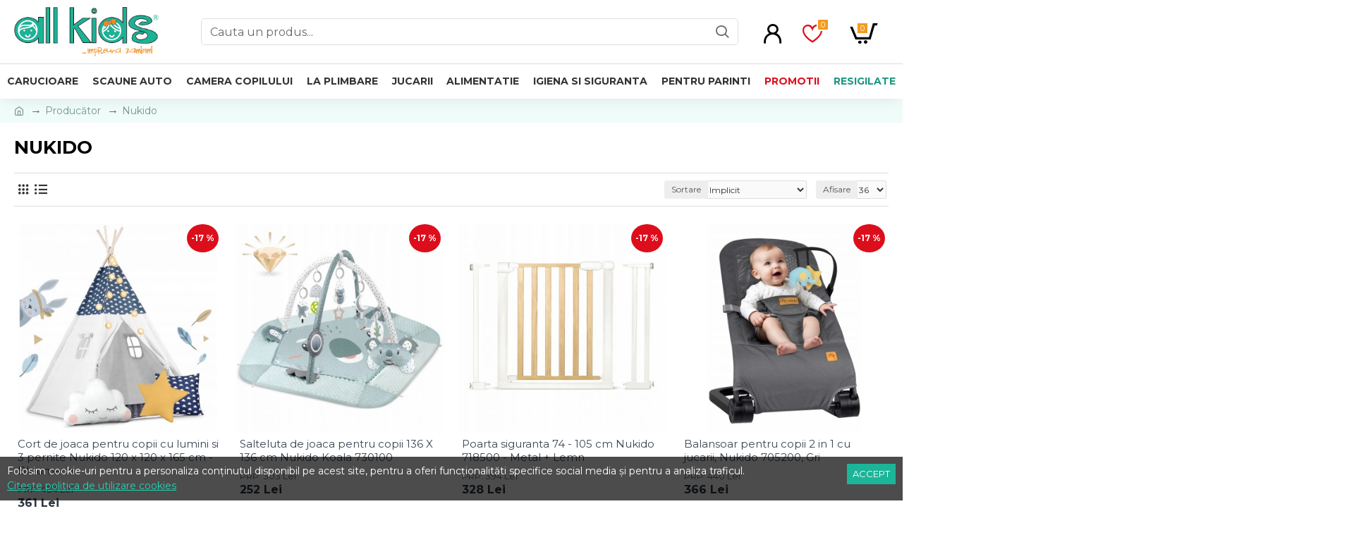

--- FILE ---
content_type: text/html; charset=utf-8
request_url: https://allkids.ro/nukido
body_size: 49706
content:
<!DOCTYPE html>
<html dir="ltr" lang="ro" class="desktop mac chrome chrome131 webkit oc30 is-guest route-product-manufacturer-info manufacturer-32 store-0 skin-1 desktop-header-active mobile-sticky no-language no-currency no-compare layout-4" data-jb="45643a14" data-jv="3.1.12" data-ov="3.0.3.8">
<head typeof="og:website">
<meta charset="UTF-8" />
<meta name="viewport" content="width=device-width, initial-scale=1.0">
<meta http-equiv="X-UA-Compatible" content="IE=edge">
<title>Nukido</title>
<base href="https://allkids.ro/" />
<link rel="preload" href="catalog/view/theme/journal3/icons/fonts/icomoon.woff2?v=907f30d557" as="font" crossorigin>
<link rel="preconnect" href="https://fonts.googleapis.com/" crossorigin>
<link rel="preconnect" href="https://fonts.gstatic.com/" crossorigin>
<meta property="fb:app_id" content=""/>
<meta property="og:type" content="website"/>
<meta property="og:title" content="Nukido"/>
<meta property="og:url" content="https://allkids.ro/nukido"/>
<meta property="og:image" content="https://allkids.ro/image/cache/placeholder-600x600.png"/>
<meta property="og:image:width" content="600"/>
<meta property="og:image:height" content="600"/>
<meta property="og:description" content="Nukido"/>
<meta name="twitter:card" content="summary"/>
<meta name="twitter:site" content="@"/>
<meta name="twitter:title" content="Nukido"/>
<meta name="twitter:image" content="https://allkids.ro/image/cache/placeholder-200x200.png"/>
<meta name="twitter:image:width" content="200"/>
<meta name="twitter:image:height" content="200"/>
<meta name="twitter:description" content="Nukido"/>
<script>window['Journal'] = {"isPopup":false,"isPhone":false,"isTablet":false,"isDesktop":true,"filterScrollTop":false,"filterUrlValuesSeparator":",","countdownDay":"Zile","countdownHour":"Ore","countdownMin":"Min","countdownSec":"Sec","globalPageColumnLeftTabletStatus":false,"globalPageColumnRightTabletStatus":false,"scrollTop":true,"scrollToTop":false,"notificationHideAfter":"4000","quickviewPageStyleCloudZoomStatus":true,"quickviewPageStyleAdditionalImagesCarousel":false,"quickviewPageStyleAdditionalImagesCarouselStyleSpeed":"500","quickviewPageStyleAdditionalImagesCarouselStyleAutoPlay":false,"quickviewPageStyleAdditionalImagesCarouselStylePauseOnHover":true,"quickviewPageStyleAdditionalImagesCarouselStyleDelay":"3000","quickviewPageStyleAdditionalImagesCarouselStyleLoop":false,"quickviewPageStyleAdditionalImagesHeightAdjustment":"5","quickviewPageStyleProductStockUpdate":false,"quickviewPageStylePriceUpdate":true,"quickviewPageStyleOptionsSelect":"all","quickviewText":"Quickview","mobileHeaderOn":"tablet","subcategoriesCarouselStyleSpeed":"500","subcategoriesCarouselStyleAutoPlay":false,"subcategoriesCarouselStylePauseOnHover":true,"subcategoriesCarouselStyleDelay":"3000","subcategoriesCarouselStyleLoop":false,"productPageStyleImageCarouselStyleSpeed":"500","productPageStyleImageCarouselStyleAutoPlay":false,"productPageStyleImageCarouselStylePauseOnHover":true,"productPageStyleImageCarouselStyleDelay":"3000","productPageStyleImageCarouselStyleLoop":false,"productPageStyleCloudZoomStatus":true,"productPageStyleCloudZoomPosition":"inner","productPageStyleAdditionalImagesCarousel":false,"productPageStyleAdditionalImagesCarouselStyleSpeed":"500","productPageStyleAdditionalImagesCarouselStyleAutoPlay":true,"productPageStyleAdditionalImagesCarouselStylePauseOnHover":true,"productPageStyleAdditionalImagesCarouselStyleDelay":"3000","productPageStyleAdditionalImagesCarouselStyleLoop":false,"productPageStyleAdditionalImagesHeightAdjustment":"5","productPageStyleProductStockUpdate":true,"productPageStylePriceUpdate":false,"productPageStyleOptionsSelect":"all","infiniteScrollStatus":false,"infiniteScrollOffset":"2","infiniteScrollLoadPrev":"Incarca produsele anterioare","infiniteScrollLoadNext":"Incarca mai multe produse","infiniteScrollLoading":"Se incarca...","infiniteScrollNoneLeft":"Acestea sunt toate produsele disponibile.","checkoutUrl":"https:\/\/allkids.ro\/finalizare-comanda","headerHeight":"90","headerCompactHeight":"60","mobileMenuOn":"","searchStyleSearchAutoSuggestStatus":true,"searchStyleSearchAutoSuggestDescription":false,"searchStyleSearchAutoSuggestSubCategories":false,"headerMiniSearchDisplay":"default","stickyStatus":true,"stickyFullHomePadding":false,"stickyFullwidth":true,"stickyAt":"","stickyHeight":"50","headerTopBarHeight":"35","topBarStatus":false,"headerType":"classic","headerMobileHeight":"60","headerMobileStickyStatus":true,"headerMobileTopBarVisibility":true,"headerMobileTopBarHeight":"30","notification":[{"m":137,"c":"4142f4e1"}],"headerNotice":[{"m":56,"c":"8dc5ed03"}],"columnsCount":0};</script>
<script>// forEach polyfill
if (window.NodeList && !NodeList.prototype.forEach) {
	NodeList.prototype.forEach = Array.prototype.forEach;
}

(function () {
	if (Journal['isPhone']) {
		return;
	}

	var wrappers = ['search', 'cart', 'cart-content', 'logo', 'language', 'currency'];
	var documentClassList = document.documentElement.classList;

	function extractClassList() {
		return ['desktop', 'tablet', 'phone', 'desktop-header-active', 'mobile-header-active', 'mobile-menu-active'].filter(function (cls) {
			return documentClassList.contains(cls);
		});
	}

	function mqr(mqls, listener) {
		Object.keys(mqls).forEach(function (k) {
			mqls[k].addListener(listener);
		});

		listener();
	}

	function mobileMenu() {
		console.warn('mobile menu!');

		var element = document.querySelector('#main-menu');
		var wrapper = document.querySelector('.mobile-main-menu-wrapper');

		if (element && wrapper) {
			wrapper.appendChild(element);
		}

		var main_menu = document.querySelector('.main-menu');

		if (main_menu) {
			main_menu.classList.add('accordion-menu');
		}

		document.querySelectorAll('.main-menu .dropdown-toggle').forEach(function (element) {
			element.classList.remove('dropdown-toggle');
			element.classList.add('collapse-toggle');
			element.removeAttribute('data-toggle');
		});

		document.querySelectorAll('.main-menu .dropdown-menu').forEach(function (element) {
			element.classList.remove('dropdown-menu');
			element.classList.remove('j-dropdown');
			element.classList.add('collapse');
		});
	}

	function desktopMenu() {
		console.warn('desktop menu!');

		var element = document.querySelector('#main-menu');
		var wrapper = document.querySelector('.desktop-main-menu-wrapper');

		if (element && wrapper) {
			wrapper.insertBefore(element, document.querySelector('#main-menu-2'));
		}

		var main_menu = document.querySelector('.main-menu');

		if (main_menu) {
			main_menu.classList.remove('accordion-menu');
		}

		document.querySelectorAll('.main-menu .collapse-toggle').forEach(function (element) {
			element.classList.add('dropdown-toggle');
			element.classList.remove('collapse-toggle');
			element.setAttribute('data-toggle', 'dropdown');
		});

		document.querySelectorAll('.main-menu .collapse').forEach(function (element) {
			element.classList.add('dropdown-menu');
			element.classList.add('j-dropdown');
			element.classList.remove('collapse');
		});

		document.body.classList.remove('mobile-wrapper-open');
	}

	function mobileHeader() {
		console.warn('mobile header!');

		Object.keys(wrappers).forEach(function (k) {
			var element = document.querySelector('#' + wrappers[k]);
			var wrapper = document.querySelector('.mobile-' + wrappers[k] + '-wrapper');

			if (element && wrapper) {
				wrapper.appendChild(element);
			}

			if (wrappers[k] === 'cart-content') {
				if (element) {
					element.classList.remove('j-dropdown');
					element.classList.remove('dropdown-menu');
				}
			}
		});

		var search = document.querySelector('#search');
		var cart = document.querySelector('#cart');

		if (search && (Journal['searchStyle'] === 'full')) {
			search.classList.remove('full-search');
			search.classList.add('mini-search');
		}

		if (cart && (Journal['cartStyle'] === 'full')) {
			cart.classList.remove('full-cart');
			cart.classList.add('mini-cart')
		}
	}

	function desktopHeader() {
		console.warn('desktop header!');

		Object.keys(wrappers).forEach(function (k) {
			var element = document.querySelector('#' + wrappers[k]);
			var wrapper = document.querySelector('.desktop-' + wrappers[k] + '-wrapper');

			if (wrappers[k] === 'cart-content') {
				if (element) {
					element.classList.add('j-dropdown');
					element.classList.add('dropdown-menu');
					document.querySelector('#cart').appendChild(element);
				}
			} else {
				if (element && wrapper) {
					wrapper.appendChild(element);
				}
			}
		});

		var search = document.querySelector('#search');
		var cart = document.querySelector('#cart');

		if (search && (Journal['searchStyle'] === 'full')) {
			search.classList.remove('mini-search');
			search.classList.add('full-search');
		}

		if (cart && (Journal['cartStyle'] === 'full')) {
			cart.classList.remove('mini-cart');
			cart.classList.add('full-cart');
		}

		documentClassList.remove('mobile-cart-content-container-open');
		documentClassList.remove('mobile-main-menu-container-open');
		documentClassList.remove('mobile-overlay');
	}

	function moveElements(classList) {
		if (classList.includes('mobile-header-active')) {
			mobileHeader();
			mobileMenu();
		} else if (classList.includes('mobile-menu-active')) {
			desktopHeader();
			mobileMenu();
		} else {
			desktopHeader();
			desktopMenu();
		}
	}

	var mqls = {
		phone: window.matchMedia('(max-width: 768px)'),
		tablet: window.matchMedia('(max-width: 1024px)'),
		menu: window.matchMedia('(max-width: ' + Journal['mobileMenuOn'] + 'px)')
	};

	mqr(mqls, function () {
		var oldClassList = extractClassList();

		if (Journal['isDesktop']) {
			if (mqls.phone.matches) {
				documentClassList.remove('desktop');
				documentClassList.remove('tablet');
				documentClassList.add('mobile');
				documentClassList.add('phone');
			} else if (mqls.tablet.matches) {
				documentClassList.remove('desktop');
				documentClassList.remove('phone');
				documentClassList.add('mobile');
				documentClassList.add('tablet');
			} else {
				documentClassList.remove('mobile');
				documentClassList.remove('phone');
				documentClassList.remove('tablet');
				documentClassList.add('desktop');
			}

			if (documentClassList.contains('phone') || (documentClassList.contains('tablet') && Journal['mobileHeaderOn'] === 'tablet')) {
				documentClassList.remove('desktop-header-active');
				documentClassList.add('mobile-header-active');
			} else {
				documentClassList.remove('mobile-header-active');
				documentClassList.add('desktop-header-active');
			}
		}

		if (documentClassList.contains('desktop-header-active') && mqls.menu.matches) {
			documentClassList.add('mobile-menu-active');
		} else {
			documentClassList.remove('mobile-menu-active');
		}

		var newClassList = extractClassList();

		if (oldClassList.join(' ') !== newClassList.join(' ')) {
			if (documentClassList.contains('safari') && !documentClassList.contains('ipad') && navigator.maxTouchPoints && navigator.maxTouchPoints > 2) {
				window.fetch('index.php?route=journal3/journal3/device_detect', {
					method: 'POST',
					body: 'device=ipad',
					headers: {
						'Content-Type': 'application/x-www-form-urlencoded'
					}
				}).then(function (data) {
					return data.json();
				}).then(function (data) {
					if (data.response.reload) {
						window.location.reload();
					}
				});
			}

			if (document.readyState === 'loading') {
				document.addEventListener('DOMContentLoaded', function () {
					moveElements(newClassList);
				});
			} else {
				moveElements(newClassList);
			}
		}
	});

})();

(function () {
	var cookies = {};
	var style = document.createElement('style');
	var documentClassList = document.documentElement.classList;

	document.head.appendChild(style);

	document.cookie.split('; ').forEach(function (c) {
		var cc = c.split('=');
		cookies[cc[0]] = cc[1];
	});

	if (Journal['popup']) {
		for (var i in Journal['popup']) {
			if (!cookies['p-' + Journal['popup'][i]['c']]) {
				documentClassList.add('popup-open');
				documentClassList.add('popup-center');
				break;
			}
		}
	}

	if (Journal['notification']) {
		for (var i in Journal['notification']) {
			if (cookies['n-' + Journal['notification'][i]['c']]) {
				style.sheet.insertRule('.module-notification-' + Journal['notification'][i]['m'] + '{ display:none }');
			}
		}
	}

	if (Journal['headerNotice']) {
		for (var i in Journal['headerNotice']) {
			if (cookies['hn-' + Journal['headerNotice'][i]['c']]) {
				style.sheet.insertRule('.module-header_notice-' + Journal['headerNotice'][i]['m'] + '{ display:none }');
			}
		}
	}

	if (Journal['layoutNotice']) {
		for (var i in Journal['layoutNotice']) {
			if (cookies['ln-' + Journal['layoutNotice'][i]['c']]) {
				style.sheet.insertRule('.module-layout_notice-' + Journal['layoutNotice'][i]['m'] + '{ display:none }');
			}
		}
	}
})();
</script>
<link href="https://fonts.googleapis.com/css?family=Montserrat:700,400,900&amp;subset=latin-ext" type="text/css" rel="stylesheet"/>
<link href="catalog/view/javascript/bootstrap/css/bootstrap.min.css" type="text/css" rel="stylesheet" media="all" />
<link href="catalog/view/javascript/font-awesome/css/font-awesome.min.css" type="text/css" rel="stylesheet" media="all" />
<link href="catalog/view/theme/journal3/stylesheet/style.min.css" type="text/css" rel="stylesheet" media="all" />

        
      
<link href="https://allkids.ro/nukido" rel="canonical" />
<link href="https://allkids.ro/nukido?page=2" rel="next" />
<link href="https://allkids.ro/image/catalog/favicon-allkids.png" rel="icon" />
<!-- Google tag (gtag.js) --> 
<script async src="https://www.googletagmanager.com/gtag/js?id=AW-1015177496"></script> 
<script> window.dataLayer = window.dataLayer || []; function gtag(){dataLayer.push(arguments);} gtag('js', new Date()); gtag('config', 'AW-1015177496'); 
</script>
<style>
.blog-post .post-details .post-stats{white-space:nowrap;overflow-x:auto;overflow-y:hidden;-webkit-overflow-scrolling:touch;;font-size:14px;margin-top:20px;margin-bottom:15px;padding-bottom:15px;border-width:0;border-bottom-width:1px;border-style:solid;border-color:rgba(221, 221, 221, 1)}.blog-post .post-details .post-stats .p-category{flex-wrap:nowrap;display:inline-flex}.mobile .blog-post .post-details .post-stats{overflow-x:scroll}.blog-post .post-details .post-stats::-webkit-scrollbar{-webkit-appearance:none;height:1px;height:1px;width:1px}.blog-post .post-details .post-stats::-webkit-scrollbar-track{background-color:white}.blog-post .post-details .post-stats::-webkit-scrollbar-thumb{background-color:#999;background-color:rgba(221, 14, 28, 1)}.blog-post .post-details .post-stats .p-posted{display:none}.blog-post .post-details .post-stats .p-author{display:none}.blog-post .post-details .post-stats .p-date{display:inline-flex}.p-date-image{color:rgba(255, 255, 255, 1);font-weight:700;background:rgba(28, 181, 153, 1);margin:5px}.p-date-image
i{color:rgba(255, 255, 255, 1)}.blog-post .post-details .post-stats .p-comment{display:none}.blog-post .post-details .post-stats .p-view{display:inline-flex}.post-content>p{margin-bottom:10px}.post-image{display:none;text-align:left;float:none;margin-bottom:20px}.post-image
img{box-shadow:0 10px 30px rgba(0,0,0,0.1)}.post-content{column-count:initial;column-gap:40px;column-rule-color:rgba(221, 221, 221, 1);column-rule-width:1px;column-rule-style:solid}.blog-post
.tags{justify-content:center}.post-comments{margin-top:20px}.reply-btn.btn,.reply-btn.btn:visited{font-size:12px;font-weight:400;text-transform:none}.reply-btn.btn{padding:2px;padding-right:6px;padding-left:6px;min-width:20px;min-height:20px}.desktop .reply-btn.btn:hover{box-shadow:0 5px 30px -5px rgba(0,0,0,0.25)}.reply-btn.btn:active,.reply-btn.btn:hover:active,.reply-btn.btn:focus:active{box-shadow:inset 0 0 20px rgba(0,0,0,0.25)}.reply-btn.btn:focus{box-shadow:inset 0 0 20px rgba(0,0,0,0.25)}.reply-btn.btn.btn.disabled::after{font-size:20px}.post-comment{margin-bottom:30px;padding-bottom:15px;border-width:0;border-bottom-width:1px;border-style:solid;border-color:rgba(221,221,221,1)}.post-reply{margin-top:15px;margin-left:60px;padding-top:20px;border-width:0;border-top-width:1px;border-style:solid;border-color:rgba(221,221,221,1)}.user-avatar{display:block;margin-right:15px;border-radius:50%}.module-blog_comments .side-image{display:block}.post-comment .user-name{font-size:18px;font-weight:700}.post-comment .user-data
div{font-size:12px}.post-comment .user-site::before{left:-1px}.post-comment .user-data .user-date{display:inline-flex}.post-comment .user-data .user-time{display:inline-flex}.comment-form .form-group:not(.required){display:flex}.user-data .user-site{display:inline-flex}.main-posts.post-grid .post-layout.swiper-slide{margin-right:20px;width:calc((100% - 2 * 20px) / 3 - 0.01px)}.main-posts.post-grid .post-layout:not(.swiper-slide){padding:10px;width:calc(100% / 3 - 0.01px)}.one-column #content .main-posts.post-grid .post-layout.swiper-slide{margin-right:20px;width:calc((100% - 1 * 20px) / 2 - 0.01px)}.one-column #content .main-posts.post-grid .post-layout:not(.swiper-slide){padding:10px;width:calc(100% / 2 - 0.01px)}.two-column #content .main-posts.post-grid .post-layout.swiper-slide{margin-right:0px;width:calc((100% - 0 * 0px) / 1 - 0.01px)}.two-column #content .main-posts.post-grid .post-layout:not(.swiper-slide){padding:0px;width:calc(100% / 1 - 0.01px)}.side-column .main-posts.post-grid .post-layout.swiper-slide{margin-right:0px;width:calc((100% - 0 * 0px) / 1 - 0.01px)}.side-column .main-posts.post-grid .post-layout:not(.swiper-slide){padding:0px;width:calc(100% / 1 - 0.01px)}.main-posts.post-grid{margin:-10px}.post-grid .post-thumb:hover .image
img{transform:scale(1.15)}.post-grid .post-thumb
.caption{position:relative;bottom:auto;width:auto}.post-grid .post-thumb
.name{display:flex;width:auto;margin-left:auto;margin-right:auto;justify-content:center;margin-left:auto;margin-right:auto;margin-top:12px;margin-bottom:12px}.post-grid .post-thumb .name
a{white-space:normal;overflow:visible;text-overflow:initial;font-family:'Montserrat';font-weight:700;font-size:18px;color:rgba(58, 71, 84, 1)}.desktop .post-grid .post-thumb .name a:hover{color:rgba(32, 213, 179, 1)}.post-grid .post-thumb
.description{display:block;text-align:center;margin-bottom:10px}.post-grid .post-thumb .button-group{display:flex;justify-content:center;margin-top:10px;margin-bottom:10px}.post-grid .post-thumb .btn-read-more::before{display:none}.post-grid .post-thumb .btn-read-more::after{display:none;content:'\e5c8' !important;font-family:icomoon !important}.post-grid .post-thumb .btn-read-more .btn-text{display:inline-block;padding:0}.post-grid .post-thumb .btn-read-more.btn, .post-grid .post-thumb .btn-read-more.btn:visited{color:rgba(51, 51, 51, 1)}.post-grid .post-thumb .btn-read-more.btn:hover{color:rgba(255, 255, 255, 1) !important;background:rgba(221, 14, 28, 1) !important}.post-grid .post-thumb .btn-read-more.btn:active, .post-grid .post-thumb .btn-read-more.btn:hover:active, .post-grid .post-thumb .btn-read-more.btn:focus:active{color:rgba(255, 255, 255, 1) !important;background:rgba(240, 242, 245, 1) !important}.post-grid .post-thumb .btn-read-more.btn:focus{color:rgba(255, 255, 255, 1) !important;background:rgba(255, 255, 255, 1)}.post-grid .post-thumb .btn-read-more.btn{background:none;border-width:1px;border-style:solid;border-color:rgba(105, 105, 115, 1);padding:13px;padding-right:18px;padding-left:18px}.post-grid .post-thumb .btn-read-more.btn:hover, .post-grid .post-thumb .btn-read-more.btn:active:hover{border-color:rgba(221, 14, 28, 1)}.post-grid .post-thumb .btn-read-more.btn.btn.disabled::after{font-size:20px}.post-grid .post-thumb .post-stats{display:none;justify-content:center;position:absolute;transform:translateY(-100%);width:100%;background:rgba(240, 242, 245, 0.9);padding:7px}.post-grid .post-thumb .post-stats .p-author{display:none}.post-grid .post-thumb
.image{display:block}.post-grid .post-thumb .p-date{display:none}.post-grid .post-thumb .post-stats .p-comment{display:none}.post-grid .post-thumb .post-stats .p-view{display:none}.post-grid .post-thumb .btn-read-more{padding:10px
!important}.post-grid .post-thumb .button-group .btn.btn-read-more{border-radius:40px !important}.post-list .post-layout:not(.swiper-slide){margin-bottom:30px}.post-list .post-thumb
.caption{flex-basis:200px;background:rgba(250, 250, 250, 1);padding:20px;padding-top:15px}.desktop .post-list .post-thumb:hover{box-shadow:0 15px 90px -10px rgba(0, 0, 0, 0.2)}.post-list .post-thumb:hover .image
img{transform:scale(1.15)}.post-list .post-thumb
.name{display:flex;width:auto;margin-left:auto;margin-right:auto;justify-content:flex-start;margin-left:0;margin-right:auto}.post-list .post-thumb .name
a{white-space:normal;overflow:visible;text-overflow:initial;font-family:'Montserrat';font-weight:700;font-size:22px}.post-list .post-thumb
.description{display:block;color:rgba(105, 105, 115, 1);padding-top:5px;padding-bottom:5px;margin-top:10px;margin-bottom:10px}.post-list .post-thumb .button-group{display:flex;justify-content:flex-start}.post-list .post-thumb .btn-read-more::before{display:inline-block}.post-list .post-thumb .btn-read-more .btn-text{display:inline-block;padding:0
.4em}.post-list .post-thumb .btn-read-more::after{content:'\e5c8' !important;font-family:icomoon !important}.post-list .post-thumb .btn-read-more.btn, .post-list .post-thumb .btn-read-more.btn:visited{color:rgba(51, 51, 51, 1)}.post-list .post-thumb .btn-read-more.btn:hover{color:rgba(255, 255, 255, 1) !important;background:rgba(221, 14, 28, 1) !important}.post-list .post-thumb .btn-read-more.btn:active, .post-list .post-thumb .btn-read-more.btn:hover:active, .post-list .post-thumb .btn-read-more.btn:focus:active{color:rgba(255, 255, 255, 1) !important;background:rgba(240, 242, 245, 1) !important}.post-list .post-thumb .btn-read-more.btn:focus{color:rgba(255, 255, 255, 1) !important;background:rgba(255, 255, 255, 1)}.post-list .post-thumb .btn-read-more.btn{background:none;border-width:1px;border-style:solid;border-color:rgba(105, 105, 115, 1);padding:13px;padding-right:18px;padding-left:18px}.post-list .post-thumb .btn-read-more.btn:hover, .post-list .post-thumb .btn-read-more.btn:active:hover{border-color:rgba(221, 14, 28, 1)}.post-list .post-thumb .btn-read-more.btn.btn.disabled::after{font-size:20px}.post-list .post-thumb .post-stats{display:flex;justify-content:flex-start;margin-bottom:5px}.post-list .post-thumb .post-stats .p-author{display:block}.post-list .post-thumb .p-date{display:flex}.post-list .post-thumb .post-stats .p-comment{display:block}.post-list .post-thumb .post-stats .p-view{display:flex}.blog-feed
span{display:block;color:rgba(51, 51, 51, 1) !important}.blog-feed{display:inline-flex;margin-right:-20px}.blog-feed::before{content:'\f143' !important;font-family:icomoon !important;font-size:14px}.desktop .blog-feed:hover
span{text-decoration:underline !important}.countdown{font-family:'Montserrat';font-weight:400;font-size:15px;color:rgba(51, 51, 51, 1);background:rgba(240, 242, 245, 1);border-width:1px;border-style:solid;border-color:rgba(221, 221, 221, 1);border-radius:3px;width:90%}.countdown div
span{color:rgba(105,105,115,1)}.countdown>div{border-style:solid;border-color:rgba(221, 221, 221, 1)}.boxed-layout .site-wrapper{overflow:hidden}.boxed-layout
.header{padding:0
20px}.boxed-layout
.breadcrumb{padding-left:20px;padding-right:20px}.wrapper, .mega-menu-content, .site-wrapper > .container, .grid-cols,.desktop-header-active .is-sticky .header .desktop-main-menu-wrapper,.desktop-header-active .is-sticky .sticky-fullwidth-bg,.boxed-layout .site-wrapper, .breadcrumb, .title-wrapper, .page-title > span,.desktop-header-active .header .top-bar,.desktop-header-active .header .mid-bar,.desktop-main-menu-wrapper{max-width:1280px}.desktop-main-menu-wrapper .main-menu>.j-menu>.first-dropdown::before{transform:translateX(calc(0px - (100vw - 1280px) / 2))}html[dir='rtl'] .desktop-main-menu-wrapper .main-menu>.j-menu>.first-dropdown::before{transform:none;right:calc(0px - (100vw - 1280px) / 2)}.desktop-main-menu-wrapper .main-menu>.j-menu>.first-dropdown.mega-custom::before{transform:translateX(calc(0px - (200vw - 1280px) / 2))}html[dir='rtl'] .desktop-main-menu-wrapper .main-menu>.j-menu>.first-dropdown.mega-custom::before{transform:none;right:calc(0px - (200vw - 1280px) / 2)}body{background:rgba(255,255,255,1);font-family:'Montserrat';font-weight:400;font-size:16px;color:rgba(51,51,51,1);line-height:1.5;-webkit-font-smoothing:antialiased}#content{padding-top:20px;padding-bottom:20px}.column-left
#content{padding-left:20px}.column-right
#content{padding-right:20px}.side-column{max-width:240px;padding:20px;padding-left:0px}.one-column
#content{max-width:calc(100% - 240px)}.two-column
#content{max-width:calc(100% - 240px * 2)}#column-left{border-width:0;border-right-width:1px;border-style:solid;border-color:rgba(221,221,221,1)}#column-right{border-width:0;border-left-width:1px;border-style:solid;border-color:rgba(221,221,221,1);padding:20px;padding-right:0px}.page-title{display:block}.dropdown.drop-menu>.j-dropdown{left:0;right:auto;transform:translate3d(0,-10px,0)}.dropdown.drop-menu.animating>.j-dropdown{left:0;right:auto;transform:none}.dropdown.drop-menu>.j-dropdown::before{left:10px;right:auto;transform:translateX(0)}.dropdown.dropdown .j-menu .dropdown>a>.count-badge{margin-right:0}.dropdown.dropdown .j-menu .dropdown>a>.count-badge+.open-menu+.menu-label{margin-left:7px}.dropdown.dropdown .j-menu .dropdown>a::after{display:block}.dropdown.dropdown .j-menu>li>a{font-size:14px;color:rgba(51, 51, 51, 1);font-weight:400;background:rgba(255, 255, 255, 1);padding:10px}.desktop .dropdown.dropdown .j-menu > li:hover > a, .dropdown.dropdown .j-menu>li.active>a{color:rgba(255, 255, 255, 1);background:rgba(32, 213, 179, 1)}.dropdown.dropdown .j-menu .links-text{white-space:normal;overflow:visible;text-overflow:initial}.dropdown.dropdown .j-menu>li>a::before{margin-right:7px;min-width:20px;font-size:18px}.dropdown.dropdown .j-menu a .count-badge{display:none;position:relative}.dropdown.dropdown:not(.mega-menu) .j-dropdown{min-width:200px}.dropdown.dropdown:not(.mega-menu) .j-menu{box-shadow:30px 40px 90px -10px rgba(0, 0, 0, 0.2)}.dropdown.dropdown .j-dropdown::before{display:block;border-bottom-color:rgba(255,255,255,1);margin-left:7px;margin-top:-10px}legend{font-size:18px;color:rgba(0,0,0,1);margin-bottom:15px;white-space:normal;overflow:visible;text-overflow:initial;text-align:left;font-size:18px;color:rgba(0,0,0,1);margin-bottom:15px;white-space:normal;overflow:visible;text-overflow:initial;text-align:left}legend::after{display:none;margin-top:10px;left:initial;right:initial;margin-left:0;margin-right:auto;transform:none;display:none;margin-top:10px;left:initial;right:initial;margin-left:0;margin-right:auto;transform:none}legend.page-title>span::after{display:none;margin-top:10px;left:initial;right:initial;margin-left:0;margin-right:auto;transform:none;display:none;margin-top:10px;left:initial;right:initial;margin-left:0;margin-right:auto;transform:none}legend::after,legend.page-title>span::after{width:50px;height:1px;background:rgba(32,213,179,1);width:50px;height:1px;background:rgba(32,213,179,1)}.title{font-size:18px;color:rgba(0,0,0,1);margin-bottom:15px;white-space:normal;overflow:visible;text-overflow:initial;text-align:left}.title::after{display:none;margin-top:10px;left:initial;right:initial;margin-left:0;margin-right:auto;transform:none}.title.page-title>span::after{display:none;margin-top:10px;left:initial;right:initial;margin-left:0;margin-right:auto;transform:none}.title::after,.title.page-title>span::after{width:50px;height:1px;background:rgba(32, 213, 179, 1)}html:not(.popup) .page-title{font-family:'Montserrat';font-weight:700;font-size:26px;text-align:left;text-transform:uppercase;margin-bottom:20px;white-space:normal;overflow:visible;text-overflow:initial}html:not(.popup) .page-title::after, html:not(.popup) .page-title.page-title>span::after{width:50px;height:3px;background:rgba(221, 14, 28, 1)}html:not(.popup) .page-title::after{margin-top:10px}html:not(.popup) .page-title.page-title>span::after{margin-top:10px}.grid-col::before{display:none !important}.menu-label{font-family:'Montserrat';font-weight:400;color:rgba(255,255,255,1);text-transform:none;background:rgba(28,181,153,1);border-radius:2px;padding:1px;padding-right:5px;padding-left:5px}.title.module-title{font-size:22px;font-weight:700;margin-bottom:20px;white-space:normal;overflow:visible;text-overflow:initial}.title.module-title::after{content:'';display:block;position:relative}.title.module-title.page-title>span::after{content:'';display:block;position:relative}.title.module-title::after,.title.module-title.page-title>span::after{width:50px;height:2px;background:rgba(28,181,153,1)}.btn,.btn:visited{font-size:13px;color:rgba(255,255,255,1);font-weight:400;text-transform:uppercase}.btn:hover{color:rgba(255, 255, 255, 1) !important;background:rgba(241, 156, 31, 1) !important}.btn:active,.btn:hover:active,.btn:focus:active{color:rgba(255, 255, 255, 1) !important;background:rgba(32, 213, 179, 1) !important;box-shadow:inset 0 0 5px rgba(0,0,0,0.1)}.btn:focus{color:rgba(255, 255, 255, 1) !important;box-shadow:inset 0 0 5px rgba(0,0,0,0.1)}.btn{background:rgba(28, 181, 153, 1);border-width:2px;padding:15px;padding-right:20px;padding-left:20px}.desktop .btn:hover{box-shadow:0 10px 30px rgba(0,0,0,0.1)}.btn.btn.disabled::after{font-size:20px}.btn-secondary.btn,.btn-secondary.btn:visited{color:rgba(51,51,51,1)}.btn-secondary.btn:hover{color:rgba(255, 255, 255, 1) !important;background:rgba(32, 213, 179, 1) !important}.btn-secondary.btn{background:rgba(253,194,45,1)}.btn-secondary.btn.btn.disabled::after{font-size:20px}.btn-success.btn{background:rgba(80,173,85,1)}.btn-success.btn:hover{background:rgba(32, 213, 179, 1) !important}.btn-success.btn.btn.disabled::after{font-size:20px}.btn-danger.btn{background:rgba(221,14,28,1)}.btn-danger.btn.btn.disabled::after{font-size:20px}.btn-warning.btn,.btn-warning.btn:visited{color:rgba(51,51,51,1)}.btn-warning.btn:hover{color:rgba(255, 255, 255, 1) !important;background:rgba(32, 213, 179, 1) !important}.btn-warning.btn{background:rgba(253,194,45,1)}.btn-warning.btn.btn.disabled::after{font-size:20px}.btn-info.btn,.btn-info.btn:visited{color:rgba(255,255,255,1)}.btn-info.btn:hover{color:rgba(255, 255, 255, 1) !important}.btn-info.btn{background:rgba(105,105,115,1);border-width:0px}.btn-info.btn.btn.disabled::after{font-size:20px}.btn-light.btn,.btn-light.btn:visited{color:rgba(51,51,51,1)}.btn-light.btn:hover{color:rgba(255, 255, 255, 1) !important;background:rgba(32, 213, 179, 1) !important}.btn-light.btn{background:rgba(238,238,238,1)}.btn-light.btn.btn.disabled::after{font-size:20px}.btn-dark.btn{background:rgba(44,54,64,1)}.btn-dark.btn.btn.disabled::after{font-size:20px}.buttons{margin-top:20px;font-size:12px}.buttons .pull-right
.btn{background:rgba(80, 173, 85, 1)}.buttons .pull-right .btn:hover{background:rgba(32, 213, 179, 1) !important}.buttons .pull-right .btn.btn.disabled::after{font-size:20px}.buttons .pull-left
.btn{background:rgba(58, 71, 84, 1)}.buttons .pull-left .btn:hover{background:rgba(241, 156, 31, 1) !important}.buttons .pull-left .btn.btn.disabled::after{font-size:20px}.buttons>div{flex:1;width:100%;flex-basis:auto}.buttons > div
.btn{width:100%}.buttons .pull-left{margin-right:0}.buttons>div+div{padding-top:10px;padding-left:0px}.buttons .pull-right:only-child{flex:1;margin:0
auto 0 auto}.buttons .pull-right:only-child
.btn{width:100%}.buttons input+.btn{margin-top:5px}.buttons input[type=checkbox]{margin-right:7px !important;margin-left:3px !important}.tags{margin-top:15px;justify-content:flex-start;font-size:13px;font-weight:700}.tags a,.tags-title{margin-right:8px;margin-bottom:8px}.tags
b{display:none}.tags
a{border-radius:10px;padding-right:8px;padding-left:8px;font-size:13px;color:rgba(255, 255, 255, 1);font-weight:400;text-decoration:none;background:rgba(44, 54, 64, 1)}.tags a:hover{color:rgba(255, 255, 255, 1);background:rgba(28, 181, 153, 1)}.tags a:active{color:rgba(255,255,255,1);background:rgba(32,213,179,1)}.breadcrumb{display:block !important;text-align:left;padding:10px;padding-top:5px;padding-bottom:5px;padding-left:0px;white-space:normal;-webkit-overflow-scrolling:touch}.breadcrumb::before{background:rgba(240, 252, 249, 1)}.breadcrumb li:first-of-type a i::before{content:'\eb69' !important;font-family:icomoon !important;top:1px}.breadcrumb
a{font-size:14px;color:rgba(115, 151, 142, 1)}.breadcrumb li:last-of-type
a{color:rgba(115,151,142,1)}.breadcrumb>li+li:before{content:'→';color:rgba(105, 105, 115, 1);top:1px}.mobile
.breadcrumb{overflow-x:visible}.breadcrumb::-webkit-scrollbar{-webkit-appearance:initial;height:1px;height:1px;width:1px}.breadcrumb::-webkit-scrollbar-track{background-color:white}.breadcrumb::-webkit-scrollbar-thumb{background-color:#999}.panel-group .panel-heading a::before{content:'\e5c8' !important;font-family:icomoon !important;margin-right:3px;order:10}.desktop .panel-group .panel-heading:hover a::before{color:rgba(221, 14, 28, 1)}.panel-group .panel-active .panel-heading a::before{content:'\e5db' !important;font-family:icomoon !important;color:rgba(221, 14, 28, 1)}.panel-group .panel-heading
a{justify-content:space-between;font-family:'Montserrat';font-weight:700;font-size:13px;color:rgba(51, 51, 51, 1);text-transform:uppercase;padding:12px;padding-right:5px;padding-bottom:10px}.panel-group .panel-heading:hover
a{color:rgba(32, 213, 179, 1)}.panel-group .panel-heading{background:rgba(250, 250, 250, 1)}.panel-group .panel-heading:hover, .panel-group .panel-active .panel-heading{background:rgba(240, 242, 245, 1)}.panel-group .panel-active .panel-heading:hover, .panel-group .panel-active .panel-heading{background:rgba(240, 242, 245, 1)}.panel-group
.panel{margin-top:5px !important}.panel-group{margin-top:-5px}.panel-group .panel-body{padding:15px}.panel-group .panel-heading + .panel-collapse .panel-body{border-width:0;border-top-width:1px;border-style:solid;border-color:rgba(221, 221, 221, 1)}body h1, body h2, body h3, body h4, body h5, body
h6{font-family:'Montserrat';font-weight:900}body
a{color:rgba(28, 181, 153, 1);display:inline-block}body a:hover{color:rgba(32, 213, 179, 1);text-decoration:none}body
p{margin-bottom:15px}body
h1{margin-bottom:20px}body
h2{font-size:30px;margin-bottom:15px}body
h3{margin-bottom:15px}body
h4{text-transform:uppercase;margin-bottom:15px}body
h5{font-family:'Montserrat';font-weight:400;font-size:30px;color:rgba(105, 105, 115, 1);margin-bottom:20px}body
h6{font-family:'Montserrat';font-weight:900;font-size:15px;color:rgba(255, 255, 255, 1);text-transform:uppercase;background:rgba(28, 181, 153, 1);padding:10px;padding-top:7px;padding-bottom:7px;margin-top:5px;margin-bottom:15px;display:inline-block}body
blockquote{font-family:'Montserrat';font-weight:400;font-size:17px;color:rgba(44, 54, 64, 1);padding-left:20px;margin-top:20px;margin-bottom:20px;border-width:0;border-left-width:5px;border-style:solid;border-color:rgba(221, 14, 28, 1);float:none;display:flex;flex-direction:column;max-width:500px}body blockquote::before{margin-left:initial;margin-right:auto;float:none;content:'\e9af' !important;font-family:icomoon !important;font-size:45px;color:rgba(230, 230, 230, 1);margin-right:10px;margin-bottom:10px}body
hr{margin-top:20px;margin-bottom:20px;border-width:0;border-top-width:1px;border-style:solid;border-color:rgba(221, 221, 221, 1);overflow:hidden}body .drop-cap{font-family:'Montserrat' !important;font-weight:900 !important;font-size:60px !important;font-family:Georgia,serif;font-weight:700;margin-right:5px}body .amp::before{content:'\e901' !important;font-family:icomoon !important;font-size:25px;top:5px}body .video-responsive{max-width:550px;margin-bottom:20px}.count-badge{font-family:'Montserrat';font-weight:400;font-size:11px;color:rgba(255, 255, 255, 1);background:rgba(241, 156, 31, 1);border-width:2px;border-style:solid;border-color:rgba(255, 255, 255, 1);border-radius:10%}.product-label
b{font-family:'Montserrat';font-weight:700;font-size:11px;color:rgba(255, 255, 255, 1);text-transform:uppercase;background:rgba(28, 181, 153, 1);padding:6px}.product-label.product-label-default
b{min-width:45px}.tooltip-inner{font-size:12px;color:rgba(255, 255, 255, 1);background:rgba(32, 213, 179, 1);border-radius:2px;box-shadow:0 -15px 100px -10px rgba(0, 0, 0, 0.1)}.tooltip.top .tooltip-arrow{border-top-color:rgba(32, 213, 179, 1)}.tooltip.right .tooltip-arrow{border-right-color:rgba(32, 213, 179, 1)}.tooltip.bottom .tooltip-arrow{border-bottom-color:rgba(32, 213, 179, 1)}.tooltip.left .tooltip-arrow{border-left-color:rgba(32,213,179,1)}table{border-width:1px !important;border-style:solid !important;border-color:rgba(221, 221, 221, 1) !important}table thead
td{font-size:12px;font-weight:700;text-transform:uppercase;background:rgba(216, 239, 233, 1)}table thead td, table thead
th{border-width:0 !important;border-bottom-width:1px !important;border-style:solid !important;border-color:rgba(221, 221, 221, 1) !important}table tfoot
td{background:rgba(228, 246, 242, 1)}table tfoot td, table tfoot
th{border-width:0 !important;border-top-width:1px !important;border-style:solid !important;border-color:rgba(221, 221, 221, 1) !important}.table-responsive{border-width:1px;border-style:solid;border-color:rgba(221,221,221,1);-webkit-overflow-scrolling:touch}.table-responsive>table{border-width:0px !important}.table-responsive::-webkit-scrollbar-thumb{background-color:rgba(221,14,28,1);border-radius:5px}.table-responsive::-webkit-scrollbar{height:2px;width:2px}.has-error{color:rgba(221, 14, 28, 1) !important}.form-group .control-label{max-width:150px;padding-top:7px;padding-bottom:5px;justify-content:flex-start}.has-error .form-control{border-style:solid !important;border-color:rgba(221, 14, 28, 1) !important}.required .control-label::after, .required .control-label+div::before,.text-danger{font-size:17px;color:rgba(221,14,28,1)}.form-group{margin-bottom:8px}.required.has-error .control-label::after, .required.has-error .control-label+div::before{color:rgba(221, 14, 28, 1) !important}.required .control-label::after, .required .control-label+div::before{margin-top:3px}input.form-control{color:rgba(51, 51, 51, 1) !important;background:rgba(250, 250, 250, 1) !important;border-width:1px !important;border-style:solid !important;border-color:rgba(221, 221, 221, 1) !important;border-radius:2px !important;max-width:500px;height:38px}input.form-control:focus{background:rgba(255, 255, 255, 1) !important;box-shadow:inset 0 0 5px rgba(0,0,0,0.1)}input.form-control:hover{border-color:rgba(32, 213, 179, 1) !important;box-shadow:0 5px 20px -5px rgba(0,0,0,0.1)}input.form-control:focus,input.form-control:active{border-color:rgba(32, 213, 179, 1) !important}textarea.form-control{color:rgba(51, 51, 51, 1) !important;background:rgba(250, 250, 250, 1) !important;border-width:1px !important;border-style:solid !important;border-color:rgba(221, 221, 221, 1) !important;border-radius:2px !important;height:100px}textarea.form-control:focus{background:rgba(255, 255, 255, 1) !important;box-shadow:inset 0 0 5px rgba(0,0,0,0.1)}textarea.form-control:hover{border-color:rgba(32, 213, 179, 1) !important;box-shadow:0 5px 20px -5px rgba(0,0,0,0.1)}textarea.form-control:focus,textarea.form-control:active{border-color:rgba(32, 213, 179, 1) !important}select.form-control{color:rgba(51, 51, 51, 1) !important;background:rgba(250, 250, 250, 1) !important;border-width:1px !important;border-style:solid !important;border-color:rgba(221, 221, 221, 1) !important;border-radius:2px !important;max-width:500px}select.form-control:focus{background:rgba(255, 255, 255, 1) !important;box-shadow:inset 0 0 5px rgba(0,0,0,0.1)}select.form-control:hover{border-color:rgba(32, 213, 179, 1) !important;box-shadow:0 5px 20px -5px rgba(0,0,0,0.1)}select.form-control:focus,select.form-control:active{border-color:rgba(32, 213, 179, 1) !important}.radio{width:100%}.checkbox{width:100%}.input-group .input-group-btn
.btn{min-width:36px;padding:12px;min-height:36px}.product-option-file .btn i::before{content:'\ebd8' !important;font-family:icomoon !important}.stepper input.form-control{background:rgba(250, 250, 250, 1) !important;border-width:0px !important}.stepper{width:50px;height:36px;border-style:solid;border-color:rgba(105, 105, 115, 1)}.stepper span
i{color:rgba(105, 105, 115, 1);background-color:rgba(238, 238, 238, 1)}.stepper span i:hover{color:rgba(255,255,255,1);background-color:rgba(32,213,179,1)}.pagination-results{font-size:13px;letter-spacing:1px;margin-top:20px;justify-content:flex-start}.pagination-results .text-right{display:block}.pagination>li>a{color:rgba(51,51,51,1)}.pagination>li>a:hover{color:rgba(255,255,255,1)}.pagination>li.active>span,.pagination>li.active>span:hover,.pagination>li>a:focus{color:rgba(255,255,255,1)}.pagination>li{background:rgba(250,250,250,1);border-radius:2px}.pagination>li>a,.pagination>li>span{padding:5px;padding-right:6px;padding-left:6px}.pagination>li:hover{background:rgba(28,181,153,1)}.pagination>li.active{background:rgba(28, 181, 153, 1)}.pagination > li:first-child a::before, .pagination > li:last-child a::before{content:'\e940' !important;font-family:icomoon !important;color:rgba(51, 51, 51, 1)}.pagination > li:first-child:hover a::before, .pagination > li:last-child:hover a::before{color:rgba(255, 255, 255, 1)}.pagination > li .prev::before, .pagination > li .next::before{content:'\e93e' !important;font-family:icomoon !important;color:rgba(51, 51, 51, 1)}.pagination > li:hover .prev::before, .pagination > li:hover .next::before{color:rgba(255,255,255,1)}.pagination>li:not(:first-of-type){margin-left:5px}.rating .fa-stack{font-size:13px;width:1.2em}.rating .fa-star, .rating .fa-star+.fa-star-o{color:rgba(253, 194, 45, 1)}.rating .fa-star-o:only-child{color:rgba(51,51,51,1)}.rating-stars{border-top-left-radius:3px;border-top-right-radius:3px}.popup-inner-body{max-height:calc(100vh - 50px * 2)}.popup-container{max-width:calc(100% - 20px * 2)}.popup-bg{background:rgba(0,0,0,0.75)}.popup-body,.popup{background:rgba(255, 255, 255, 1)}.popup-content, .popup .site-wrapper{padding:20px}.popup-body{border-radius:3px;box-shadow:0 15px 90px -10px rgba(0, 0, 0, 0.2)}.popup-container .popup-close::before{content:'\e5cd' !important;font-family:icomoon !important;font-size:18px}.popup-close{width:30px;height:30px;margin-right:10px;margin-top:35px}.popup-container .btn.popup-close{border-radius:50% !important}.popup-container>.btn,.popup-container>.btn:visited{font-size:12px;color:rgba(51,51,51,1);text-transform:none}.popup-container>.btn:hover{color:rgba(32, 213, 179, 1) !important;background:none !important}.popup-container>.btn{background:none;border-style:none;padding:3px;box-shadow:none}.popup-container>.btn:active,.popup-container>.btn:hover:active,.popup-container>.btn:focus:active{background:none !important}.popup-container>.btn:focus{background:none}.popup-container>.btn.btn.disabled::after{font-size:20px}.scroll-top i::before{content:'\e5d8' !important;font-family:icomoon !important;font-size:20px;color:rgba(255, 255, 255, 1);background:rgba(28, 181, 153, 1);padding:10px}.scroll-top:hover i::before{background:rgba(32,213,179,1)}.scroll-top{left:auto;right:10px;transform:translateX(0);;margin-left:10px;margin-right:10px;margin-bottom:10px}.journal-loading > i::before, .ias-spinner > i::before, .lg-outer .lg-item::after,.btn.disabled::after{content:'\e92f' !important;font-family:icomoon !important;font-size:30px;color:rgba(221, 14, 28, 1)}.journal-loading > .fa-spin, .lg-outer .lg-item::after,.btn.disabled::after{animation:fa-spin infinite linear;;animation-duration:1500ms}.btn-cart::before,.fa-shopping-cart::before{content:'\ea9c' !important;font-family:icomoon !important;left:-1px}.btn-wishlist::before{content:'\f08a' !important;font-family:icomoon !important}.btn-compare::before,.compare-btn::before{content:'\eab6' !important;font-family:icomoon !important}.fa-refresh::before{content:'\eacd' !important;font-family:icomoon !important}.fa-times-circle::before,.fa-times::before,.reset-filter::before,.notification-close::before,.popup-close::before,.hn-close::before{content:'\e981' !important;font-family:icomoon !important}.p-author::before{content:'\ead9' !important;font-family:icomoon !important;margin-right:5px}.p-date::before{content:'\f133' !important;font-family:icomoon !important;margin-right:5px}.p-time::before{content:'\eb29' !important;font-family:icomoon !important;margin-right:5px}.p-comment::before{content:'\f27a' !important;font-family:icomoon !important;margin-right:5px}.p-view::before{content:'\f06e' !important;font-family:icomoon !important;margin-right:5px}.p-category::before{content:'\f022' !important;font-family:icomoon !important;margin-right:5px}.user-site::before{content:'\e321' !important;font-family:icomoon !important;left:-1px;margin-right:5px}.desktop ::-webkit-scrollbar{width:12px}.desktop ::-webkit-scrollbar-track{background:rgba(240, 242, 245, 1)}.desktop ::-webkit-scrollbar-thumb{background:rgba(28,181,153,1);border-width:4px;border-style:solid;border-color:rgba(240,242,245,1);border-radius:10px}.expand-content{max-height:70px}.block-expand.btn,.block-expand.btn:visited{font-size:12px;font-weight:400;text-transform:none}.block-expand.btn{padding:2px;padding-right:6px;padding-left:6px;min-width:20px;min-height:20px}.desktop .block-expand.btn:hover{box-shadow:0 5px 30px -5px rgba(0,0,0,0.25)}.block-expand.btn:active,.block-expand.btn:hover:active,.block-expand.btn:focus:active{box-shadow:inset 0 0 20px rgba(0,0,0,0.25)}.block-expand.btn:focus{box-shadow:inset 0 0 20px rgba(0,0,0,0.25)}.block-expand.btn.btn.disabled::after{font-size:20px}.block-expand::after{content:'Mai mult'}.block-expanded .block-expand::after{content:'Restrange'}.block-expand::before{content:'\e5db' !important;font-family:icomoon !important;margin-right:5px}.block-expanded .block-expand::before{content:'\e5d8' !important;font-family:icomoon !important;margin-right:5px}.block-expand-overlay{background:linear-gradient(to bottom, transparent, rgba(255, 255, 255, 1))}.safari .block-expand-overlay{background:linear-gradient(to bottom, rgba(255,255,255,0), rgba(255, 255, 255, 1))}.iphone .block-expand-overlay{background:linear-gradient(to bottom, rgba(255,255,255,0), rgba(255, 255, 255, 1))}.ipad .block-expand-overlay{background:linear-gradient(to bottom,rgba(255,255,255,0),rgba(255,255,255,1))}.old-browser{color:rgba(42,42,42,1);background:rgba(255,255,255,1)}.notification-cart.notification{max-width:400px;margin:20px;margin-bottom:0px;padding:10px;background:rgba(250, 250, 250, 1);border-radius:5px;box-shadow:0 15px 90px -10px rgba(0, 0, 0, 0.2);color:rgba(105, 105, 115, 1)}.notification-cart .notification-close{display:block;width:25px;height:25px;margin-right:5px;margin-top:5px}.notification-cart .notification-close::before{content:'\e5cd' !important;font-family:icomoon !important;font-size:20px}.notification-cart .notification-close.btn, .notification-cart .notification-close.btn:visited{font-size:12px;color:rgba(51, 51, 51, 1);text-transform:none}.notification-cart .notification-close.btn:hover{color:rgba(32, 213, 179, 1) !important;background:none !important}.notification-cart .notification-close.btn{background:none;border-style:none;padding:3px;box-shadow:none}.notification-cart .notification-close.btn:active, .notification-cart .notification-close.btn:hover:active, .notification-cart .notification-close.btn:focus:active{background:none !important}.notification-cart .notification-close.btn:focus{background:none}.notification-cart .notification-close.btn.btn.disabled::after{font-size:20px}.notification-cart
img{display:block;margin-right:10px;margin-bottom:10px}.notification-cart .notification-title{color:rgba(51, 51, 51, 1)}.notification-cart .notification-buttons{display:flex;padding:10px;margin:-10px;margin-top:5px}.notification-cart .notification-view-cart{display:inline-flex;flex-grow:1}.notification-cart .notification-checkout{display:inline-flex;flex-grow:1;margin-left:10px}.notification-cart .notification-checkout::after{content:'\e5c8' !important;font-family:icomoon !important;margin-left:5px}.notification-wishlist.notification{max-width:400px;margin:20px;margin-bottom:0px;padding:10px;background:rgba(250, 250, 250, 1);border-radius:5px;box-shadow:0 15px 90px -10px rgba(0, 0, 0, 0.2);color:rgba(105, 105, 115, 1)}.notification-wishlist .notification-close{display:block;width:25px;height:25px;margin-right:5px;margin-top:5px}.notification-wishlist .notification-close::before{content:'\e5cd' !important;font-family:icomoon !important;font-size:20px}.notification-wishlist .notification-close.btn, .notification-wishlist .notification-close.btn:visited{font-size:12px;color:rgba(51, 51, 51, 1);text-transform:none}.notification-wishlist .notification-close.btn:hover{color:rgba(32, 213, 179, 1) !important;background:none !important}.notification-wishlist .notification-close.btn{background:none;border-style:none;padding:3px;box-shadow:none}.notification-wishlist .notification-close.btn:active, .notification-wishlist .notification-close.btn:hover:active, .notification-wishlist .notification-close.btn:focus:active{background:none !important}.notification-wishlist .notification-close.btn:focus{background:none}.notification-wishlist .notification-close.btn.btn.disabled::after{font-size:20px}.notification-wishlist
img{display:block;margin-right:10px;margin-bottom:10px}.notification-wishlist .notification-title{color:rgba(51, 51, 51, 1)}.notification-wishlist .notification-buttons{display:flex;padding:10px;margin:-10px;margin-top:5px}.notification-wishlist .notification-view-cart{display:inline-flex;flex-grow:1}.notification-wishlist .notification-checkout{display:inline-flex;flex-grow:1;margin-left:10px}.notification-wishlist .notification-checkout::after{content:'\e5c8' !important;font-family:icomoon !important;margin-left:5px}.notification-compare.notification{max-width:400px;margin:20px;margin-bottom:0px;padding:10px;background:rgba(250, 250, 250, 1);border-radius:5px;box-shadow:0 15px 90px -10px rgba(0, 0, 0, 0.2);color:rgba(105, 105, 115, 1)}.notification-compare .notification-close{display:block;width:25px;height:25px;margin-right:5px;margin-top:5px}.notification-compare .notification-close::before{content:'\e5cd' !important;font-family:icomoon !important;font-size:20px}.notification-compare .notification-close.btn, .notification-compare .notification-close.btn:visited{font-size:12px;color:rgba(51, 51, 51, 1);text-transform:none}.notification-compare .notification-close.btn:hover{color:rgba(32, 213, 179, 1) !important;background:none !important}.notification-compare .notification-close.btn{background:none;border-style:none;padding:3px;box-shadow:none}.notification-compare .notification-close.btn:active, .notification-compare .notification-close.btn:hover:active, .notification-compare .notification-close.btn:focus:active{background:none !important}.notification-compare .notification-close.btn:focus{background:none}.notification-compare .notification-close.btn.btn.disabled::after{font-size:20px}.notification-compare
img{display:block;margin-right:10px;margin-bottom:10px}.notification-compare .notification-title{color:rgba(51, 51, 51, 1)}.notification-compare .notification-buttons{display:flex;padding:10px;margin:-10px;margin-top:5px}.notification-compare .notification-view-cart{display:inline-flex;flex-grow:1}.notification-compare .notification-checkout{display:inline-flex;flex-grow:1;margin-left:10px}.notification-compare .notification-checkout::after{content:'\e5c8' !important;font-family:icomoon !important;margin-left:5px}.popup-quickview .popup-container{width:760px}.popup-quickview .popup-inner-body{height:600px}.route-product-product.popup-quickview .product-info .product-left{width:50%}.route-product-product.popup-quickview .product-info .product-right{width:calc(100% - 50%);padding-left:20px}.route-product-product.popup-quickview h1.page-title{display:none}.route-product-product.popup-quickview div.page-title{display:block}.route-product-product.popup-quickview .page-title{font-family:'Montserrat';font-weight:700;font-size:26px;text-align:left;text-transform:uppercase;margin-bottom:20px;white-space:normal;overflow:visible;text-overflow:initial}.route-product-product.popup-quickview .page-title::after, .route-product-product.popup-quickview .page-title.page-title>span::after{width:50px;height:3px;background:rgba(221, 14, 28, 1)}.route-product-product.popup-quickview .page-title::after{margin-top:10px}.route-product-product.popup-quickview .page-title.page-title>span::after{margin-top:10px}.route-product-product.popup-quickview .direction-horizontal .additional-image{width:calc(100% / 4)}.route-product-product.popup-quickview .additional-images .swiper-container{overflow:hidden}.route-product-product.popup-quickview .additional-images .swiper-buttons{display:none;top:50%;width:calc(100% - (-15px * 2));margin-top:-10px}.route-product-product.popup-quickview .additional-images:hover .swiper-buttons{display:block}.route-product-product.popup-quickview .additional-images .swiper-button-prev{left:0;right:auto;transform:translate(0, -50%)}.route-product-product.popup-quickview .additional-images .swiper-button-next{left:auto;right:0;transform:translate(0, -50%)}.route-product-product.popup-quickview .additional-images .swiper-buttons
div{width:35px;height:35px;background:rgba(44, 54, 64, 1);border-width:4px;border-style:solid;border-color:rgba(255, 255, 255, 1);border-radius:50%}.route-product-product.popup-quickview .additional-images .swiper-button-disabled{opacity:0}.route-product-product.popup-quickview .additional-images .swiper-buttons div::before{content:'\e408' !important;font-family:icomoon !important;color:rgba(255, 255, 255, 1)}.route-product-product.popup-quickview .additional-images .swiper-buttons .swiper-button-next::before{content:'\e409' !important;font-family:icomoon !important;color:rgba(255, 255, 255, 1)}.route-product-product.popup-quickview .additional-images .swiper-buttons div:not(.swiper-button-disabled):hover{background:rgba(221, 14, 28, 1)}.route-product-product.popup-quickview .additional-images .swiper-pagination{display:block;margin-bottom:-10px;left:50%;right:auto;transform:translateX(-50%)}.route-product-product.popup-quickview .additional-images
.swiper{padding-bottom:15px}.route-product-product.popup-quickview .additional-images .swiper-pagination-bullet{width:8px;height:8px;background-color:rgba(221, 221, 221, 1)}.route-product-product.popup-quickview .additional-images .swiper-pagination>span+span{margin-left:8px}.desktop .route-product-product.popup-quickview .additional-images .swiper-pagination-bullet:hover{background-color:rgba(32, 213, 179, 1)}.route-product-product.popup-quickview .additional-images .swiper-pagination-bullet.swiper-pagination-bullet-active{background-color:rgba(32, 213, 179, 1)}.route-product-product.popup-quickview .additional-images .swiper-pagination>span{border-radius:20px}.route-product-product.popup-quickview .additional-image{padding:calc(10px / 2)}.route-product-product.popup-quickview .additional-images{margin-top:10px;margin-right:-5px;margin-left:-5px}.route-product-product.popup-quickview .additional-images
img{border-width:1px;border-style:solid}.route-product-product.popup-quickview .additional-images img:hover{border-color:rgba(230, 230, 230, 1)}.route-product-product.popup-quickview .product-info .product-stats li::before{content:'\f111' !important;font-family:icomoon !important}.route-product-product.popup-quickview .product-info .product-stats
ul{width:100%}.route-product-product.popup-quickview .product-stats .product-views::before{content:'\f06e' !important;font-family:icomoon !important}.route-product-product.popup-quickview .product-stats .product-sold::before{content:'\e263' !important;font-family:icomoon !important}.route-product-product.popup-quickview .product-info .custom-stats{justify-content:space-between}.route-product-product.popup-quickview .product-info .product-details
.rating{justify-content:flex-start}.route-product-product.popup-quickview .product-info .product-details .countdown-wrapper{display:block}.route-product-product.popup-quickview .product-info .product-details .product-price-group{text-align:left;padding-top:15px;margin-top:-5px;border-width:0;border-top-width:1px;border-style:solid;border-color:rgba(221, 221, 221, 1);display:flex}.route-product-product.popup-quickview .product-info .product-details .price-group{justify-content:flex-start;flex-direction:row;align-items:center}.route-product-product.popup-quickview .product-info .product-details .product-price-new{order:-1}.route-product-product.popup-quickview .product-info .product-details .product-price-old{margin-left:10px}.route-product-product.popup-quickview .product-info .product-details .product-points{display:block}.route-product-product.popup-quickview .product-info .product-details .product-tax{display:block}.route-product-product.popup-quickview .product-info .product-details
.discounts{display:block}.route-product-product.popup-quickview .product-info .product-details .product-options>.options-title{display:none}.route-product-product.popup-quickview .product-info .product-details .product-options>h3{display:block}.route-product-product.popup-quickview .product-info .product-options .push-option > div input:checked+img{box-shadow:inset 0 0 8px rgba(0, 0, 0, 0.7)}.route-product-product.popup-quickview .product-info .product-details .button-group-page{position:fixed;width:100%;z-index:1000;;background:rgba(238, 238, 238, 1);padding:10px;margin:0px;border-width:0;border-top-width:1px;border-style:solid;border-color:rgba(221, 221, 221, 1);box-shadow:0 -15px 100px -10px rgba(0,0,0,0.1)}.route-product-product.popup-quickview{padding-bottom:60px !important}.route-product-product.popup-quickview .site-wrapper{padding-bottom:0 !important}.route-product-product.popup-quickview.mobile .product-info .product-right{padding-bottom:60px !important}.route-product-product.popup-quickview .product-info .button-group-page
.stepper{display:flex;height:47px}.route-product-product.popup-quickview .product-info .button-group-page .btn-cart{display:inline-flex;margin-right:7px}.route-product-product.popup-quickview .product-info .button-group-page .btn-cart::before, .route-product-product.popup-quickview .product-info .button-group-page .btn-cart .btn-text{display:inline-block}.route-product-product.popup-quickview .product-info .product-details .stepper-group{flex-grow:1}.route-product-product.popup-quickview .product-info .product-details .stepper-group .btn-cart{flex-grow:1}.route-product-product.popup-quickview .product-info .button-group-page .btn-cart::before{font-size:17px}.route-product-product.popup-quickview .product-info .button-group-page .btn-more-details{display:inline-flex;flex-grow:0}.route-product-product.popup-quickview .product-info .button-group-page .btn-more-details .btn-text{display:none}.route-product-product.popup-quickview .product-info .button-group-page .btn-more-details::after{content:'\e5c8' !important;font-family:icomoon !important;font-size:18px}.route-product-product.popup-quickview .product-info .button-group-page .btn-more-details.btn{background:rgba(58, 71, 84, 1)}.route-product-product.popup-quickview .product-info .button-group-page .btn-more-details.btn:hover{background:rgba(241, 156, 31, 1) !important}.route-product-product.popup-quickview .product-info .button-group-page .btn-more-details.btn.btn.disabled::after{font-size:20px}.route-product-product.popup-quickview .product-info .product-details .button-group-page .wishlist-compare{flex-grow:0 !important;margin:0px
!important}.route-product-product.popup-quickview .product-info .button-group-page .wishlist-compare{margin-left:auto}.route-product-product.popup-quickview .product-info .button-group-page .btn-wishlist{display:inline-flex;margin:0px;margin-right:7px}.route-product-product.popup-quickview .product-info .button-group-page .btn-wishlist .btn-text{display:none}.route-product-product.popup-quickview .product-info .button-group-page .wishlist-compare .btn-wishlist{width:auto !important}.route-product-product.popup-quickview .product-info .button-group-page .btn-wishlist::before{font-size:17px}.route-product-product.popup-quickview .product-info .button-group-page .btn-wishlist.btn, .route-product-product.popup-quickview .product-info .button-group-page .btn-wishlist.btn:visited{color:rgba(255, 255, 255, 1)}.route-product-product.popup-quickview .product-info .button-group-page .btn-wishlist.btn:hover{color:rgba(255, 255, 255, 1) !important}.route-product-product.popup-quickview .product-info .button-group-page .btn-wishlist.btn{background:rgba(105, 105, 115, 1);border-width:0px}.route-product-product.popup-quickview .product-info .button-group-page .btn-wishlist.btn.btn.disabled::after{font-size:20px}.route-product-product.popup-quickview .product-info .button-group-page .btn-compare{display:inline-flex;margin-right:7px}.route-product-product.popup-quickview .product-info .button-group-page .btn-compare .btn-text{display:none}.route-product-product.popup-quickview .product-info .button-group-page .wishlist-compare .btn-compare{width:auto !important}.route-product-product.popup-quickview .product-info .button-group-page .btn-compare::before{font-size:17px}.route-product-product.popup-quickview .product-info .button-group-page .btn-compare.btn, .route-product-product.popup-quickview .product-info .button-group-page .btn-compare.btn:visited{color:rgba(255, 255, 255, 1)}.route-product-product.popup-quickview .product-info .button-group-page .btn-compare.btn:hover{color:rgba(255, 255, 255, 1) !important}.route-product-product.popup-quickview .product-info .button-group-page .btn-compare.btn{background:rgba(105, 105, 115, 1);border-width:0px}.route-product-product.popup-quickview .product-info .button-group-page .btn-compare.btn.btn.disabled::after{font-size:20px}.popup-quickview .product-right
.description{order:100}.popup-quickview
.description{padding-top:15px;margin-top:15px;border-width:0;border-top-width:1px;border-style:solid;border-color:rgba(221, 221, 221, 1)}.popup-quickview .expand-content{max-height:100%;overflow:visible}.popup-quickview .block-expanded + .block-expand-overlay .block-expand::after{content:'Show Less'}.login-box{flex-direction:row}.login-box
.well{padding-top:20px;padding-right:20px;margin-right:30px}.popup-login .popup-container{width:500px}.popup-login .popup-inner-body{height:265px}.popup-register .popup-container{width:500px}.popup-register .popup-inner-body{height:580px}.login-box>div:first-of-type{margin-right:30px}.account-list>li>a{font-size:13px;color:rgba(105, 105, 115, 1);padding:10px;border-width:1px;border-style:solid;border-color:rgba(221, 221, 221, 1);border-radius:3px;flex-direction:column;width:100%;text-align:center}.desktop .account-list>li>a:hover{color:rgba(28,181,153,1);background:rgba(255,255,255,1)}.account-list>li>a::before{content:'\e93f' !important;font-family:icomoon !important;font-size:45px;color:rgba(105, 105, 115, 1);margin:0}.desktop .account-list>li>a:hover::before{color:rgba(32, 213, 179, 1)}.account-list .edit-info{display:flex}.route-information-sitemap .site-edit{display:block}.account-list .edit-pass{display:flex}.route-information-sitemap .site-pass{display:block}.account-list .edit-address{display:flex}.route-information-sitemap .site-address{display:block}.account-list .edit-wishlist{display:flex}.my-cards{display:block}.account-list .edit-order{display:flex}.route-information-sitemap .site-history{display:block}.account-list .edit-downloads{display:none}.route-information-sitemap .site-download{display:none}.account-list .edit-rewards{display:flex}.account-list .edit-returns{display:flex}.account-list .edit-transactions{display:none}.account-list .edit-recurring{display:none}.my-affiliates{display:none}.my-newsletter .account-list{display:flex}.my-affiliates
.title{display:block}.my-newsletter
.title{display:block}.my-account
.title{display:none}.my-orders
.title{display:block}.my-cards
.title{display:block}.account-page
.title{font-size:18px;color:rgba(0, 0, 0, 1);margin-bottom:15px;white-space:normal;overflow:visible;text-overflow:initial;text-align:left}.account-page .title::after{display:none;margin-top:10px;left:initial;right:initial;margin-left:0;margin-right:auto;transform:none}.account-page .title.page-title>span::after{display:none;margin-top:10px;left:initial;right:initial;margin-left:0;margin-right:auto;transform:none}.account-page .title::after, .account-page .title.page-title>span::after{width:50px;height:1px;background:rgba(32,213,179,1)}.account-list>li>a:hover{border-color:rgba(32, 213, 179, 1);box-shadow:0 15px 90px -10px rgba(0,0,0,0.2)}.account-list>li{width:calc(100% / 5);padding:10px;margin:0}.account-list{margin:0
-10px -10px;flex-direction:row}.account-list>.edit-info>a::before{content:'\e90d' !important;font-family:icomoon !important}.account-list>.edit-pass>a::before{content:'\eac4' !important;font-family:icomoon !important}.account-list>.edit-address>a::before{content:'\e956' !important;font-family:icomoon !important}.account-list>.edit-wishlist>a::before{content:'\e955' !important;font-family:icomoon !important}.my-cards .account-list>li>a::before{content:'\e950' !important;font-family:icomoon !important}.account-list>.edit-order>a::before{content:'\ead5' !important;font-family:icomoon !important}.account-list>.edit-downloads>a::before{content:'\eb4e' !important;font-family:icomoon !important}.account-list>.edit-rewards>a::before{content:'\e952' !important;font-family:icomoon !important}.account-list>.edit-returns>a::before{content:'\f112' !important;font-family:icomoon !important}.account-list>.edit-transactions>a::before{content:'\e928' !important;font-family:icomoon !important}.account-list>.edit-recurring>a::before{content:'\e8b3' !important;font-family:icomoon !important}.account-list>.affiliate-add>a::before{content:'\e95a' !important;font-family:icomoon !important}.account-list>.affiliate-edit>a::before{content:'\e95a' !important;font-family:icomoon !important}.account-list>.affiliate-track>a::before{content:'\e93c' !important;font-family:icomoon !important}.my-newsletter .account-list>li>a::before{content:'\e94c' !important;font-family:icomoon !important}.route-account-register .account-customer-group label::after{display:none !important}#account .account-fax label::after{display:none !important}.route-account-register .address-company label::after{display:none !important}#account-address .address-company label::after{display:none !important}.route-account-register .address-address-2 label::after{display:none !important}#account-address .address-address-2 label::after{display:none !important}.route-checkout-cart .td-qty .stepper input.form-control{background:rgba(250, 250, 250, 1) !important;border-width:0px !important}.route-checkout-cart .td-qty
.stepper{width:50px;height:36px;border-style:solid;border-color:rgba(105, 105, 115, 1)}.route-checkout-cart .td-qty .stepper span
i{color:rgba(105, 105, 115, 1);background-color:rgba(238, 238, 238, 1)}.route-checkout-cart .td-qty .stepper span i:hover{color:rgba(255, 255, 255, 1);background-color:rgba(32, 213, 179, 1)}.route-checkout-cart .td-qty .btn-update.btn, .route-checkout-cart .td-qty .btn-update.btn:visited{color:rgba(255, 255, 255, 1)}.route-checkout-cart .td-qty .btn-update.btn:hover{color:rgba(255, 255, 255, 1) !important}.route-checkout-cart .td-qty .btn-update.btn{background:rgba(105, 105, 115, 1);border-width:0px}.route-checkout-cart .td-qty .btn-update.btn.btn.disabled::after{font-size:20px}.route-checkout-cart .td-qty .btn-remove.btn{background:rgba(221, 14, 28, 1)}.route-checkout-cart .td-qty .btn-remove.btn.btn.disabled::after{font-size:20px}.route-checkout-cart .cart-page{display:flex}.route-checkout-cart .cart-bottom{max-width:400px}.cart-bottom{background:rgba(238,238,238,1);padding:20px;margin-top:-40px;margin-left:20px;border-width:1px;border-style:solid;border-color:rgba(221,221,221,1)}.panels-total{flex-direction:column}.panels-total .cart-total{background:rgba(250, 250, 250, 1);align-items:flex-start}.route-checkout-cart
.buttons{margin-top:20px;font-size:12px}.route-checkout-cart .buttons .pull-right
.btn{background:rgba(80, 173, 85, 1)}.route-checkout-cart .buttons .pull-right .btn:hover{background:rgba(32, 213, 179, 1) !important}.route-checkout-cart .buttons .pull-right .btn.btn.disabled::after{font-size:20px}.route-checkout-cart .buttons .pull-left
.btn{background:rgba(58, 71, 84, 1)}.route-checkout-cart .buttons .pull-left .btn:hover{background:rgba(241, 156, 31, 1) !important}.route-checkout-cart .buttons .pull-left .btn.btn.disabled::after{font-size:20px}.route-checkout-cart .buttons>div{flex:1;width:100%;flex-basis:auto}.route-checkout-cart .buttons > div
.btn{width:100%}.route-checkout-cart .buttons .pull-left{margin-right:0}.route-checkout-cart .buttons>div+div{padding-top:10px;padding-left:0px}.route-checkout-cart .buttons .pull-right:only-child{flex:1;margin:0
auto 0 auto}.route-checkout-cart .buttons .pull-right:only-child
.btn{width:100%}.route-checkout-cart .buttons input+.btn{margin-top:5px}.route-checkout-cart .buttons input[type=checkbox]{margin-right:7px !important;margin-left:3px !important}.cart-table .td-image{display:table-cell}.cart-table .td-qty .stepper, .cart-section .stepper, .cart-table .td-qty .btn-update.btn, .cart-section .td-qty .btn-primary.btn{display:inline-flex}.cart-table .td-name{display:table-cell}.cart-table .td-model{display:table-cell}.route-account-order-info .table-responsive .table-order thead>tr>td:nth-child(2){display:table-cell}.route-account-order-info .table-responsive .table-order tbody>tr>td:nth-child(2){display:table-cell}.route-account-order-info .table-responsive .table-order tfoot>tr>td:last-child{display:table-cell}.cart-table .td-price{display:table-cell}.route-checkout-cart .cart-panels{margin-bottom:30px}.route-checkout-cart .cart-panels .form-group .control-label{max-width:9999px;padding-top:7px;padding-bottom:5px;justify-content:flex-start}.route-checkout-cart .cart-panels .form-group{margin-bottom:6px}.route-checkout-cart .cart-panels input.form-control{color:rgba(51, 51, 51, 1) !important;background:rgba(250, 250, 250, 1) !important;border-width:1px !important;border-style:solid !important;border-color:rgba(221, 221, 221, 1) !important;border-radius:2px !important}.route-checkout-cart .cart-panels input.form-control:focus{background:rgba(255, 255, 255, 1) !important;box-shadow:inset 0 0 5px rgba(0, 0, 0, 0.1)}.route-checkout-cart .cart-panels input.form-control:hover{border-color:rgba(32, 213, 179, 1) !important;box-shadow:0 5px 20px -5px rgba(0, 0, 0, 0.1)}.route-checkout-cart .cart-panels input.form-control:focus, .route-checkout-cart .cart-panels input.form-control:active{border-color:rgba(32, 213, 179, 1) !important}.route-checkout-cart .cart-panels textarea.form-control{color:rgba(51, 51, 51, 1) !important;background:rgba(250, 250, 250, 1) !important;border-width:1px !important;border-style:solid !important;border-color:rgba(221, 221, 221, 1) !important;border-radius:2px !important}.route-checkout-cart .cart-panels textarea.form-control:focus{background:rgba(255, 255, 255, 1) !important;box-shadow:inset 0 0 5px rgba(0, 0, 0, 0.1)}.route-checkout-cart .cart-panels textarea.form-control:hover{border-color:rgba(32, 213, 179, 1) !important;box-shadow:0 5px 20px -5px rgba(0, 0, 0, 0.1)}.route-checkout-cart .cart-panels textarea.form-control:focus, .route-checkout-cart .cart-panels textarea.form-control:active{border-color:rgba(32, 213, 179, 1) !important}.route-checkout-cart .cart-panels select.form-control{color:rgba(51, 51, 51, 1) !important;background:rgba(250, 250, 250, 1) !important;border-width:1px !important;border-style:solid !important;border-color:rgba(221, 221, 221, 1) !important;border-radius:2px !important;max-width:200px}.route-checkout-cart .cart-panels select.form-control:focus{background:rgba(255, 255, 255, 1) !important;box-shadow:inset 0 0 5px rgba(0, 0, 0, 0.1)}.route-checkout-cart .cart-panels select.form-control:hover{border-color:rgba(32, 213, 179, 1) !important;box-shadow:0 5px 20px -5px rgba(0, 0, 0, 0.1)}.route-checkout-cart .cart-panels select.form-control:focus, .route-checkout-cart .cart-panels select.form-control:active{border-color:rgba(32, 213, 179, 1) !important}.route-checkout-cart .cart-panels
.radio{width:100%}.route-checkout-cart .cart-panels
.checkbox{width:100%}.route-checkout-cart .cart-panels .input-group .input-group-btn .btn, .route-checkout-cart .cart-panels .input-group .input-group-btn .btn:visited{font-size:13px;color:rgba(255, 255, 255, 1);font-weight:400;text-transform:uppercase}.route-checkout-cart .cart-panels .input-group .input-group-btn .btn:hover{color:rgba(255, 255, 255, 1) !important;background:rgba(241, 156, 31, 1) !important}.route-checkout-cart .cart-panels .input-group .input-group-btn .btn:active, .route-checkout-cart .cart-panels .input-group .input-group-btn .btn:hover:active, .route-checkout-cart .cart-panels .input-group .input-group-btn .btn:focus:active{color:rgba(255, 255, 255, 1) !important;background:rgba(32, 213, 179, 1) !important;box-shadow:inset 0 0 5px rgba(0, 0, 0, 0.1)}.route-checkout-cart .cart-panels .input-group .input-group-btn .btn:focus{color:rgba(255, 255, 255, 1) !important;box-shadow:inset 0 0 5px rgba(0, 0, 0, 0.1)}.route-checkout-cart .cart-panels .input-group .input-group-btn
.btn{background:rgba(28, 181, 153, 1);border-width:2px;padding:15px;padding-right:20px;padding-left:20px;min-width:35px;min-height:35px;margin-left:5px}.desktop .route-checkout-cart .cart-panels .input-group .input-group-btn .btn:hover{box-shadow:0 10px 30px rgba(0, 0, 0, 0.1)}.route-checkout-cart .cart-panels .input-group .input-group-btn .btn.btn.disabled::after{font-size:20px}.route-checkout-cart .cart-panels .product-option-file .btn i::before{content:'\ebd8' !important;font-family:icomoon !important}.route-checkout-cart .cart-panels
.title{display:none}.route-checkout-cart .cart-panels>p{display:none}.route-checkout-cart .cart-panels .panel-reward{display:block}.route-checkout-cart .cart-panels .panel-coupon{display:block}.route-checkout-cart .cart-panels .panel-shipping{display:block}.route-checkout-cart .cart-panels .panel-voucher{display:block}.route-checkout-cart .cart-panels .panel-reward
.collapse{display:none}.route-checkout-cart .cart-panels .panel-reward
.collapse.in{display:block}.route-checkout-cart .cart-panels .panel-reward .panel-heading{pointer-events:auto}.route-checkout-cart .cart-panels .panel-coupon
.collapse{display:none}.route-checkout-cart .cart-panels .panel-coupon
.collapse.in{display:block}.route-checkout-cart .cart-panels .panel-coupon .panel-heading{pointer-events:auto}.route-checkout-cart .cart-panels .panel-shipping
.collapse{display:none}.route-checkout-cart .cart-panels .panel-shipping
.collapse.in{display:block}.route-checkout-cart .cart-panels .panel-shipping .panel-heading{pointer-events:auto}.route-checkout-cart .cart-panels .panel-voucher
.collapse{display:none}.route-checkout-cart .cart-panels .panel-voucher
.collapse.in{display:block}.route-checkout-cart .cart-panels .panel-voucher .panel-heading{pointer-events:auto}.route-product-category .page-title{display:block}.route-product-category .category-description{order:0}.category-image{float:none}.category-text{position:static;bottom:auto}.category-description{margin-bottom:20px}.category-description>img{box-shadow:0 10px 30px rgba(0, 0, 0, 0.1)}.refine-categories .refine-item.swiper-slide{margin-right:20px;width:calc((100% - 4 * 20px) / 5 - 0.01px)}.refine-categories .refine-item:not(.swiper-slide){padding:10px;width:calc(100% / 5 - 0.01px)}.one-column #content .refine-categories .refine-item.swiper-slide{margin-right:20px;width:calc((100% - 5 * 20px) / 6 - 0.01px)}.one-column #content .refine-categories .refine-item:not(.swiper-slide){padding:10px;width:calc(100% / 6 - 0.01px)}.two-column #content .refine-categories .refine-item.swiper-slide{margin-right:10px;width:calc((100% - 5 * 10px) / 6 - 0.01px)}.two-column #content .refine-categories .refine-item:not(.swiper-slide){padding:5px;width:calc(100% / 6 - 0.01px)}.side-column .refine-categories .refine-item.swiper-slide{margin-right:15px;width:calc((100% - 0 * 15px) / 1 - 0.01px)}.side-column .refine-categories .refine-item:not(.swiper-slide){padding:7.5px;width:calc(100% / 1 - 0.01px)}.refine-items{margin:-10px}.refine-categories{margin-bottom:20px}.refine-links .refine-item+.refine-item{margin-left:10px}.refine-categories .swiper-container{overflow:hidden}.refine-categories .swiper-buttons{display:none;top:50%;width:calc(100% - (-15px * 2));margin-top:-10px}.refine-categories:hover .swiper-buttons{display:block}.refine-categories .swiper-button-prev{left:0;right:auto;transform:translate(0, -50%)}.refine-categories .swiper-button-next{left:auto;right:0;transform:translate(0, -50%)}.refine-categories .swiper-buttons
div{width:35px;height:35px;background:rgba(44, 54, 64, 1);border-width:4px;border-style:solid;border-color:rgba(255, 255, 255, 1);border-radius:50%}.refine-categories .swiper-button-disabled{opacity:0}.refine-categories .swiper-buttons div::before{content:'\e408' !important;font-family:icomoon !important;color:rgba(255, 255, 255, 1)}.refine-categories .swiper-buttons .swiper-button-next::before{content:'\e409' !important;font-family:icomoon !important;color:rgba(255, 255, 255, 1)}.refine-categories .swiper-buttons div:not(.swiper-button-disabled):hover{background:rgba(221, 14, 28, 1)}.refine-categories .swiper-pagination{display:block;margin-bottom:-10px;left:50%;right:auto;transform:translateX(-50%)}.refine-categories
.swiper{padding-bottom:15px}.refine-categories .swiper-pagination-bullet{width:8px;height:8px;background-color:rgba(221, 221, 221, 1)}.refine-categories .swiper-pagination>span+span{margin-left:8px}.desktop .refine-categories .swiper-pagination-bullet:hover{background-color:rgba(32, 213, 179, 1)}.refine-categories .swiper-pagination-bullet.swiper-pagination-bullet-active{background-color:rgba(32, 213, 179, 1)}.refine-categories .swiper-pagination>span{border-radius:20px}.desktop .refine-item a:hover{background:rgba(215, 248, 241, 1)}.refine-item
a{padding:7px;border-width:1px;border-style:solid;border-color:rgba(221, 221, 221, 1)}.refine-item a:hover{border-color:rgba(166, 255, 237, 1);box-shadow:0 10px 65px -5px rgba(0, 0, 0, 0.5)}.refine-item a
img{display:block}.refine-name{white-space:normal;overflow:visible;text-overflow:initial;padding:3px;padding-bottom:0px}.refine-item .refine-name{font-size:13px;color:rgba(105, 105, 115, 1);text-align:center}.refine-name .count-badge{display:none}.checkout-section.section-login{display:block}.quick-checkout-wrapper div .title.section-title{font-size:18px;color:rgba(0, 0, 0, 1);margin-bottom:15px;white-space:normal;overflow:visible;text-overflow:initial;text-align:left}.quick-checkout-wrapper div .title.section-title::after{display:none;margin-top:10px;left:initial;right:initial;margin-left:0;margin-right:auto;transform:none}.quick-checkout-wrapper div .title.section-title.page-title>span::after{display:none;margin-top:10px;left:initial;right:initial;margin-left:0;margin-right:auto;transform:none}.quick-checkout-wrapper div .title.section-title::after, .quick-checkout-wrapper div .title.section-title.page-title>span::after{width:50px;height:1px;background:rgba(32,213,179,1)}.checkout-section{background:rgba(240, 251, 248, 1);padding:15px;border-width:1px;border-style:solid;border-color:rgba(208, 216, 214, 1);margin-bottom:25px}.quick-checkout-wrapper > div
.right{padding-left:25px;width:calc(100% - 30%)}.quick-checkout-wrapper > div
.left{width:30%}.section-payment{padding-left:20px;width:calc(100% - 40%);display:block}.section-shipping{width:40%;display:block}.quick-checkout-wrapper .right .section-cvr{display:block}.quick-checkout-wrapper .right .section-cvr .control-label{display:flex}.quick-checkout-wrapper .right .section-cvr .form-coupon{display:flex}.quick-checkout-wrapper .right .section-cvr .form-voucher{display:flex}.quick-checkout-wrapper .right .section-cvr .form-reward{display:none}.quick-checkout-wrapper .right .checkout-payment-details
legend{display:block}.cart-section .td-image{display:table-cell}.cart-section .td-name{display:table-cell}.cart-section .td-model{display:table-cell}.quick-checkout-wrapper .right .confirm-section
.buttons{margin-top:20px;font-size:12px}.quick-checkout-wrapper .right .confirm-section .buttons .pull-right
.btn{background:rgba(80, 173, 85, 1)}.quick-checkout-wrapper .right .confirm-section .buttons .pull-right .btn:hover{background:rgba(32, 213, 179, 1) !important}.quick-checkout-wrapper .right .confirm-section .buttons .pull-right .btn.btn.disabled::after{font-size:20px}.quick-checkout-wrapper .right .confirm-section .buttons .pull-left
.btn{background:rgba(58, 71, 84, 1)}.quick-checkout-wrapper .right .confirm-section .buttons .pull-left .btn:hover{background:rgba(241, 156, 31, 1) !important}.quick-checkout-wrapper .right .confirm-section .buttons .pull-left .btn.btn.disabled::after{font-size:20px}.quick-checkout-wrapper .right .confirm-section .buttons>div{flex:1;width:100%;flex-basis:auto}.quick-checkout-wrapper .right .confirm-section .buttons > div
.btn{width:100%}.quick-checkout-wrapper .right .confirm-section .buttons .pull-left{margin-right:0}.quick-checkout-wrapper .right .confirm-section .buttons>div+div{padding-top:10px;padding-left:0px}.quick-checkout-wrapper .right .confirm-section .buttons .pull-right:only-child{flex:1;margin:0
auto 0 auto}.quick-checkout-wrapper .right .confirm-section .buttons .pull-right:only-child
.btn{width:100%}.quick-checkout-wrapper .right .confirm-section .buttons input+.btn{margin-top:5px}.quick-checkout-wrapper .right .confirm-section .buttons input[type=checkbox]{margin-right:7px !important;margin-left:3px !important}.quick-checkout-wrapper .confirm-section
textarea{display:block}.quick-checkout-wrapper .section-comments label::after{display:none !important}.quick-checkout-wrapper .left .section-login
.title{display:block}.quick-checkout-wrapper .left .section-register
.title{display:block}.quick-checkout-wrapper .left .payment-address
.title{display:block}.quick-checkout-wrapper .left .shipping-address
.title{display:block}.quick-checkout-wrapper .right .shipping-payment
.title{display:block}.quick-checkout-wrapper .right .section-cvr
.title{display:block}.quick-checkout-wrapper .right .checkout-payment-details
.title{display:block}.quick-checkout-wrapper .right .cart-section
.title{display:block}.quick-checkout-wrapper .right .confirm-section
.title{display:block}.quick-checkout-wrapper .account-customer-group label::after{display:none !important}.quick-checkout-wrapper .account-fax{display:none !important}.quick-checkout-wrapper .address-company{display:none !important}.quick-checkout-wrapper .address-address-2{display:none !important}.quick-checkout-wrapper .address-postcode{display:none !important}.quick-checkout-wrapper .section-body .account-customer-group{order:0}.quick-checkout-wrapper .section-body .address-address-1{order:4}.quick-checkout-wrapper .section-body .address-city{order:3}.quick-checkout-wrapper .section-body .address-country{order:1}.quick-checkout-wrapper .section-body .address-zone{order:2}.quick-checkout-wrapper .section-body .address-postcode{order:5}.quick-checkout-wrapper .shipping-payment .shippings
p{display:none;font-weight:bold}.quick-checkout-wrapper .shipping-payment .ship-wrapper
p{display:none}.shipping-payment .section-body
.radio{margin-bottom:8px}.section-shipping .section-body>div:first-child::before{content:'\eab8' !important;font-family:icomoon !important;margin-right:7px}.section-shipping .section-body>div:nth-child(2)::before{content:'\eab9' !important;font-family:icomoon !important;color:rgba(80, 173, 85, 1);margin-right:7px}.section-payment .section-body>div:first-child::before{content:'\e961' !important;font-family:icomoon !important;margin-right:7px}.section-payment .section-body>div:nth-child(2)::before{content:'\e95d' !important;font-family:icomoon !important;margin-right:7px}.section-payment .section-body>div:nth-child(3)::before{content:'\f0d6' !important;font-family:icomoon !important;margin-right:7px}.quick-checkout-wrapper .cart-section .td-qty .btn-primary.btn, .quick-checkout-wrapper .cart-section .td-qty .btn-primary.btn:visited{color:rgba(255, 255, 255, 1)}.quick-checkout-wrapper .cart-section .td-qty .btn-primary.btn:hover{color:rgba(255, 255, 255, 1) !important}.quick-checkout-wrapper .cart-section .td-qty .btn-primary.btn{background:rgba(105, 105, 115, 1);border-width:0px}.quick-checkout-wrapper .cart-section .td-qty .btn-primary.btn.btn.disabled::after{font-size:20px}.quick-checkout-wrapper .cart-section .td-qty .btn-danger.btn{background:rgba(221, 14, 28, 1)}.quick-checkout-wrapper .cart-section .td-qty .btn-danger.btn.btn.disabled::after{font-size:20px}.route-product-compare .compare-buttons .btn-remove.btn{background:rgba(221, 14, 28, 1)}.route-product-compare .compare-buttons .btn-remove.btn.btn.disabled::after{font-size:20px}.route-product-compare .compare-buttons .btn-cart{display:flex}.route-product-compare .compare-buttons .btn-remove{display:flex}.compare-name{display:table-row}.compare-image{display:table-row}.compare-price{display:table-row}.compare-model{display:table-row}.compare-manufacturer{display:table-row}.compare-availability{display:table-row}.compare-rating{display:table-row}.compare-summary{display:table-row}.compare-weight{display:table-row}.compare-dimensions{display:table-row}.route-information-contact .location-title{display:none}.route-information-contact .store-image{display:block}.route-information-contact .store-address{display:none}.route-information-contact .store-tel{display:none}.route-information-contact .store-fax{display:none}.route-information-contact .store-info{display:none}.route-information-contact .store-address
a{display:none}.route-information-contact .stores-title{display:none;display:none !important}.route-information-contact .other-stores{display:none}.route-information-information
.content{column-count:initial;column-gap:30px;column-rule-style:none}.maintenance-page
header{display:none !important}.maintenance-page
footer{display:none !important}#common-maintenance{color:rgba(51, 51, 51, 1);padding:40px}.route-product-manufacturer #content a
img{display:block}.route-product-manufacturer .manufacturer
a{padding:8px;border-width:1px;border-style:solid;border-color:rgba(221, 221, 221, 1);border-radius:3px}.route-product-manufacturer .manufacturer a:hover{border-color:rgba(32, 213, 179, 1)}.route-product-manufacturer
h2.title{font-size:14px;white-space:normal;overflow:visible;text-overflow:initial;font-size:40px;font-weight:400}.route-product-manufacturer h2.title::after{display:none;margin-top:7px}.route-product-manufacturer h2.title.page-title>span::after{display:none;margin-top:7px}.route-product-search #content .search-criteria-title{display:block}.route-product-search #content
.buttons{margin-top:20px;font-size:12px}.route-product-search #content .buttons .pull-right
.btn{background:rgba(80, 173, 85, 1)}.route-product-search #content .buttons .pull-right .btn:hover{background:rgba(32, 213, 179, 1) !important}.route-product-search #content .buttons .pull-right .btn.btn.disabled::after{font-size:20px}.route-product-search #content .buttons .pull-left
.btn{background:rgba(58, 71, 84, 1)}.route-product-search #content .buttons .pull-left .btn:hover{background:rgba(241, 156, 31, 1) !important}.route-product-search #content .buttons .pull-left .btn.btn.disabled::after{font-size:20px}.route-product-search #content .buttons>div{flex:1;width:100%;flex-basis:auto}.route-product-search #content .buttons > div
.btn{width:100%}.route-product-search #content .buttons .pull-left{margin-right:0}.route-product-search #content .buttons>div+div{padding-top:10px;padding-left:0px}.route-product-search #content .buttons .pull-right:only-child{flex:1;margin:0
auto 0 auto}.route-product-search #content .buttons .pull-right:only-child
.btn{width:100%}.route-product-search #content .buttons input+.btn{margin-top:5px}.route-product-search #content .buttons input[type=checkbox]{margin-right:7px !important;margin-left:3px !important}.route-product-search #content .search-products-title{display:block}.route-information-sitemap #content>.row>div+div{padding-left:50px;border-width:0;border-left-width:1px;border-style:solid;border-color:rgba(221, 221, 221, 1)}.route-information-sitemap #content>.row>div>ul>li>a::before{content:'\f15c' !important;font-family:icomoon !important}.route-information-sitemap #content > .row > div > ul li ul li a::before{content:'\f0f6' !important;font-family:icomoon !important}.route-information-sitemap #content>.row{flex-direction:row}.route-information-sitemap #content>.row>div{width:auto}.route-account-wishlist td .btn-remove.btn{background:rgba(221, 14, 28, 1)}.route-account-wishlist td .btn-remove.btn.btn.disabled::after{font-size:20px}.route-account-wishlist .td-image{display:table-cell}.route-account-wishlist .td-name{display:table-cell}.route-account-wishlist .td-model{display:table-cell}.route-account-wishlist .td-stock{display:table-cell}.route-account-wishlist .td-price{display:table-cell}.route-account-wishlist .td-stock.in-stock{color:rgba(80, 173, 85, 1)}.route-account-wishlist .td-price
b{color:rgba(28, 181, 153, 1)}.route-account-wishlist .td-price
s{font-size:13px;text-decoration:line-through}.product-info .product-left{width:50%}.product-info .product-right{width:calc(100% - 50%);padding-left:30px}.route-product-product:not(.popup) .product-info .product-left{padding-top:20px}.route-product-product:not(.popup) .product-info .product-right .product-details{padding-top:20px}.route-product-product:not(.popup) h1.page-title{display:none}.route-product-product:not(.popup) .product-info div.page-title{display:block}.product-image .main-image{border-width:1px;border-style:solid;border-color:rgba(221, 221, 221, 1)}.zm-viewer
img{background:rgba(255, 255, 255, 1)}.product-image .main-image .swiper-container{overflow:hidden}.product-image .main-image .swiper-buttons{display:block;top:50%;width:calc(100% - (0px * 2));margin-top:0px}.product-image .main-image .swiper-button-prev{left:0;right:auto;transform:translate(0, -50%)}.product-image .main-image .swiper-button-next{left:auto;right:0;transform:translate(0, -50%)}.product-image .main-image .swiper-buttons
div{width:40px;height:40px;background:none;border-width:0px;border-style:solid;border-color:rgba(240, 242, 245, 1)}.product-image .main-image .swiper-button-disabled{opacity:0}.product-image .main-image .swiper-buttons div::before{content:'\e93e' !important;font-family:icomoon !important;font-size:35px;color:rgba(105, 105, 115, 1)}.product-image .main-image .swiper-buttons .swiper-button-next::before{content:'\e93f' !important;font-family:icomoon !important;font-size:35px;color:rgba(105, 105, 115, 1)}.product-image .main-image .swiper-pagination{display:block;margin-bottom:-10px;left:50%;right:auto;transform:translateX(-50%)}.product-image .main-image
.swiper{padding-bottom:15px}.product-image .main-image .swiper-pagination-bullet{width:10px;height:5px;background-color:rgba(105, 105, 115, 1)}.product-image .main-image .swiper-pagination>span+span{margin-left:8px}.desktop .product-image .main-image .swiper-pagination-bullet:hover{background-color:rgba(28, 181, 153, 1)}.product-image .main-image .swiper-pagination-bullet.swiper-pagination-bullet-active{background-color:rgba(28, 181, 153, 1)}.product-image .main-image .swiper-pagination>span{border-radius:20px}.product-image .swiper .swiper-controls{display:none}.lg-product-images.lg-backdrop{background:rgba(255, 255, 255, 1)}.lg-product-images #lg-download{display:none}.lg-product-images .lg-image{max-height:calc(100% - 100px)}.lg-product-images .lg-actions .lg-prev::before{content:'\e93e' !important;font-family:icomoon !important;font-size:35px;color:rgba(44, 54, 64, 1);left:-10px}.desktop .lg-product-images .lg-actions .lg-prev:hover::before{color:rgba(28, 181, 153, 1)}.lg-product-images .lg-actions .lg-next::before{content:'\e93f' !important;font-family:icomoon !important;font-size:35px;color:rgba(44, 54, 64, 1);left:10px}.desktop .lg-product-images .lg-actions .lg-next:hover::before{color:rgba(28, 181, 153, 1)}.lg-product-images .lg-actions .lg-icon{background:none}.lg-product-images .lg-toolbar{color:rgba(51, 51, 51, 1)}.lg-product-images #lg-counter{display:inline-block}.lg-product-images #lg-zoom-in{display:block}.lg-product-images #lg-actual-size{display:block}.lg-product-images #lg-download-in::after{content:'\eb4d' !important;font-family:icomoon !important}.lg-product-images #lg-zoom-in::after{content:'\ebef' !important;font-family:icomoon !important;color:rgba(51, 51, 51, 1)}.lg-product-images #lg-actual-size::after{content:'\ebf0' !important;font-family:icomoon !important;color:rgba(51, 51, 51, 1)}.lg-product-images .lg-close::after{content:'\ebeb' !important;font-family:icomoon !important;color:rgba(51, 51, 51, 1)}.lg-product-images .lg-sub-html{font-size:22px;color:rgba(51, 51, 51, 1);white-space:nowrap;overflow:hidden;text-overflow:ellipsis;top:auto;display:block}.lg-product-images.lg-thumb-open .lg-sub-html{bottom:90px !important}.lg-product-images .lg-thumb-item{margin-top:10px;padding-right:10px}.lg-product-images .lg-thumb-item
img{margin-bottom:10px;border-width:1px;border-style:solid;border-color:rgba(0, 0, 0, 0);border-radius:3px}.lg-product-images .lg-thumb-outer{padding-left:10px;background:rgba(44, 54, 64, 1)}.desktop .lg-product-images .lg-thumb-item img:hover, .lg-product-images .lg-thumb-item.active
img{border-color:rgba(32, 213, 179, 1)}.lg-product-images div.lg-thumb-item.active
img{border-color:rgba(32, 213, 179, 1)}.lg-product-images .lg-toogle-thumb::after{color:rgba(250, 250, 250, 1)}.desktop .lg-product-images .lg-toogle-thumb:hover::after{color:rgba(28, 181, 153, 1)}.lg-product-images .lg-toogle-thumb{background:rgba(44, 54, 64, 1);left:auto;right:20px;transform:translateX(0)}.direction-horizontal .additional-image{width:calc(100% / 6)}.additional-images .swiper-container{overflow:hidden}.additional-images .swiper-buttons{display:block;top:50%}.additional-images .swiper-button-prev{left:0;right:auto;transform:translate(0, -50%)}.additional-images .swiper-button-next{left:auto;right:0;transform:translate(0, -50%)}.additional-images .swiper-buttons
div{width:70px;height:20px;background:rgba(105, 105, 115, 1)}.additional-images .swiper-button-disabled{opacity:0}.additional-images .swiper-buttons div::before{content:'\e5c4' !important;font-family:icomoon !important;color:rgba(255, 255, 255, 1)}.additional-images .swiper-buttons .swiper-button-next::before{content:'\e5c8' !important;font-family:icomoon !important;color:rgba(255, 255, 255, 1)}.additional-images .swiper-buttons div:not(.swiper-button-disabled):hover{background:rgba(221, 14, 28, 1)}.additional-images .swiper-pagination{display:block;margin-bottom:-10px;left:50%;right:auto;transform:translateX(-50%)}.additional-images
.swiper{padding-bottom:10px}.additional-images .swiper-pagination-bullet{width:5px;height:5px;background-color:rgba(44, 54, 64, 1)}.additional-images .swiper-pagination>span+span{margin-left:4px}.desktop .additional-images .swiper-pagination-bullet:hover{background-color:rgba(28, 181, 153, 1)}.additional-images .swiper-pagination-bullet.swiper-pagination-bullet-active{background-color:rgba(32, 213, 179, 1)}.additional-images .swiper-pagination>span{border-radius:10px}.additional-image{padding:calc(10px / 2)}.additional-images{margin-top:-5px;margin-right:10px}.additional-images
img{border-width:1px;border-style:solid;border-color:rgba(221, 221, 221, 1)}.additional-images img:hover{border-color:rgba(28, 181, 153, 1)}.route-product-product:not(.popup) .product-info .product-details .product-stats{order:1}.product-info .product-stats
b{font-size:12px}.product-info .product-stats
span{font-size:12px}.product-info .product-details .brand-image a
span{display:none}.product-info .product-details .brand-image
a{padding:5px}.product-info .product-stats li::before{content:'\e061' !important;font-family:icomoon !important;font-size:13px}.route-product-product:not(.popup) .product-info .product-price-group{flex-direction:column}.route-product-product:not(.popup) .product-info .product-price-group .product-stats{order:-1;margin:initial}.product-info .product-stats
ul{width:100%}.product-info .product-manufacturer
a{font-size:12px}.product-info .product-stats .in-stock
span{font-size:18px;color:rgba(80, 173, 85, 1);font-weight:700;text-transform:uppercase}.product-info .product-stats .out-of-stock
span{font-size:18px;color:rgba(221, 14, 28, 1);font-weight:700;text-transform:uppercase}.product-info .product-stats .product-stock.in-stock::before{content:'\eb1b' !important;font-family:icomoon !important;font-size:24px;color:rgba(80, 173, 85, 1)}.product-info .product-stats .product-stock.out-of-stock::before{content:'\e14b' !important;font-family:icomoon !important;font-size:24px;color:rgba(221, 14, 28, 1);top:-1px}.product-info .product-stats .product-stock
b{display:none}.product-info .product-stats .product-stock{background:rgba(241, 241, 241, 1);padding:3px;padding-left:9px;margin-bottom:8px}.product-stats .product-views::before{content:'\f06e' !important;font-family:icomoon !important;color:rgba(28, 181, 153, 1);margin-right:5px}.product-stats .product-sold::before{content:'\e99a' !important;font-family:icomoon !important;margin-right:5px}.product-info .product-details .custom-stats{order:initial;margin-bottom:10px}.product-info .product-stats .product-sold
b{font-weight:700}.product-info .product-stats .product-views
b{font-weight:700}.product-info .custom-stats{justify-content:flex-start}.product-info .product-details
.rating{justify-content:flex-start;display:flex;padding-bottom:15px;margin-top:15px;border-width:0;border-bottom-width:1px;border-style:solid;border-color:rgba(221, 221, 221, 1)}.route-product-product:not(.popup) .product-info .product-details
.rating{order:7}.product-info .product-details .rating div a, .product-info .product-details .rating div
b{font-size:14px;color:rgba(105, 105, 115, 1)}.product-info .product-details .rating .fa-stack{font-size:15px;width:1.2em}.product-info .product-details .rating .fa-star, .product-info .product-details .rating .fa-star+.fa-star-o{color:rgba(253, 194, 45, 1)}.product-info .product-details .rating .fa-star-o:only-child{color:rgba(105, 105, 115, 1)}.product-info .product-details .countdown-wrapper{display:none;order:3}.product-info .product-details .countdown-wrapper
.countdown{width:100%}.product-info .product-details
.countdown{font-family:'Montserrat';font-weight:400;font-size:15px;color:rgba(51, 51, 51, 1);background:rgba(240, 242, 245, 1);border-width:1px;border-style:solid;border-color:rgba(221, 221, 221, 1);border-radius:3px;width:90%}.product-info .product-details .countdown div
span{color:rgba(105, 105, 115, 1)}.product-info .product-details .countdown>div{border-style:solid;border-color:rgba(221, 221, 221, 1)}.route-product-product:not(.popup) .product-info .product-details .product-price-group{order:4}.product-info .product-details .product-price-group{text-align:left;justify-content:flex-start;margin-bottom:20px;display:flex}.product-info .product-details .price-group{font-size:40px;font-weight:700;line-height:1}.product-info .product-details .price-group .product-price-new{color:rgba(5, 5, 5, 1)}.route-product-product:not(.popup) .product-info .product-details .price-group{padding-right:20px;flex-direction:column;align-items:flex-start}.route-product-product:not(.popup) .product-info .product-details .product-price-new{order:2}.product-info .product-details .price-group .product-price-old{display:block;font-size:16px;color:rgba(105, 105, 115, 1);text-decoration:none;line-height:1}.route-product-product:not(.popup) .product-info .product-details .product-price-old{margin-bottom:7px}.product-info .product-details .product-points{color:rgba(105, 105, 115, 1);display:block;padding-right:20px;margin-top:5px;margin-bottom:5px}.product-info .product-details .product-tax{display:none;color:rgba(105, 105, 115, 1);margin-top:5px}.product-info .product-details
.discounts{display:block}.product-info .product-details .product-discount{color:rgba(105, 105, 115, 1)}.route-product-product:not(.popup) .product-info .product-details .product-options{padding-top:5px;padding-bottom:10px;border-width:0;border-top-width:1px;border-bottom-width:1px;border-style:solid;border-color:rgba(221, 221, 221, 1);order:5}.route-product-product:not(.popup) .product-info .product-details .product-options>.options-title{display:none}.product-info .product-details .product-options>h3{display:block;font-size:18px;color:rgba(0, 0, 0, 1);margin-bottom:15px;white-space:normal;overflow:visible;text-overflow:initial;text-align:left}.product-info .product-details .product-options>h3::after{display:none;margin-top:10px;left:initial;right:initial;margin-left:0;margin-right:auto;transform:none}.product-info .product-details .product-options>h3.page-title>span::after{display:none;margin-top:10px;left:initial;right:initial;margin-left:0;margin-right:auto;transform:none}.product-info .product-details .product-options > h3::after, .product-info .product-details .product-options>h3.page-title>span::after{width:50px;height:1px;background:rgba(32, 213, 179, 1)}.product-options .form-group .control-label{max-width:9999px;padding-top:7px;padding-bottom:5px;justify-content:flex-start}.product-options .form-group{margin-bottom:6px}.product-options input.form-control{color:rgba(51, 51, 51, 1) !important;background:rgba(250, 250, 250, 1) !important;border-width:1px !important;border-style:solid !important;border-color:rgba(221, 221, 221, 1) !important;border-radius:2px !important}.product-options input.form-control:focus{background:rgba(255, 255, 255, 1) !important;box-shadow:inset 0 0 5px rgba(0, 0, 0, 0.1)}.product-options input.form-control:hover{border-color:rgba(32, 213, 179, 1) !important;box-shadow:0 5px 20px -5px rgba(0, 0, 0, 0.1)}.product-options input.form-control:focus, .product-options input.form-control:active{border-color:rgba(32, 213, 179, 1) !important}.product-options textarea.form-control{color:rgba(51, 51, 51, 1) !important;background:rgba(250, 250, 250, 1) !important;border-width:1px !important;border-style:solid !important;border-color:rgba(221, 221, 221, 1) !important;border-radius:2px !important}.product-options textarea.form-control:focus{background:rgba(255, 255, 255, 1) !important;box-shadow:inset 0 0 5px rgba(0, 0, 0, 0.1)}.product-options textarea.form-control:hover{border-color:rgba(32, 213, 179, 1) !important;box-shadow:0 5px 20px -5px rgba(0, 0, 0, 0.1)}.product-options textarea.form-control:focus, .product-options textarea.form-control:active{border-color:rgba(32, 213, 179, 1) !important}.product-options select.form-control{color:rgba(51, 51, 51, 1) !important;background:rgba(250, 250, 250, 1) !important;border-width:1px !important;border-style:solid !important;border-color:rgba(221, 221, 221, 1) !important;border-radius:2px !important;max-width:200px}.product-options select.form-control:focus{background:rgba(255, 255, 255, 1) !important;box-shadow:inset 0 0 5px rgba(0, 0, 0, 0.1)}.product-options select.form-control:hover{border-color:rgba(32, 213, 179, 1) !important;box-shadow:0 5px 20px -5px rgba(0, 0, 0, 0.1)}.product-options select.form-control:focus, .product-options select.form-control:active{border-color:rgba(32, 213, 179, 1) !important}.product-options
.radio{width:100%}.product-options
.checkbox{width:100%}.product-options .input-group .input-group-btn .btn, .product-options .input-group .input-group-btn .btn:visited{font-size:13px;color:rgba(255, 255, 255, 1);font-weight:400;text-transform:uppercase}.product-options .input-group .input-group-btn .btn:hover{color:rgba(255, 255, 255, 1) !important;background:rgba(241, 156, 31, 1) !important}.product-options .input-group .input-group-btn .btn:active, .product-options .input-group .input-group-btn .btn:hover:active, .product-options .input-group .input-group-btn .btn:focus:active{color:rgba(255, 255, 255, 1) !important;background:rgba(32, 213, 179, 1) !important;box-shadow:inset 0 0 5px rgba(0, 0, 0, 0.1)}.product-options .input-group .input-group-btn .btn:focus{color:rgba(255, 255, 255, 1) !important;box-shadow:inset 0 0 5px rgba(0, 0, 0, 0.1)}.product-options .input-group .input-group-btn
.btn{background:rgba(28, 181, 153, 1);border-width:2px;padding:15px;padding-right:20px;padding-left:20px;min-width:35px;min-height:35px;margin-left:5px}.desktop .product-options .input-group .input-group-btn .btn:hover{box-shadow:0 10px 30px rgba(0, 0, 0, 0.1)}.product-options .input-group .input-group-btn .btn.btn.disabled::after{font-size:20px}.product-options .product-option-file .btn i::before{content:'\ebd8' !important;font-family:icomoon !important}.product-info .product-options .push-option > div .option-value{margin-right:8px;margin-bottom:8px;min-width:30px;min-height:30px;border-width:1px;border-style:solid;border-color:rgba(221, 221, 221, 1);border-radius:2px}.product-info .product-options .push-option > div
label{margin-right:5px;margin-bottom:5px}.product-info .product-options .push-option > div .option-value:hover, .product-info .product-options .push-option > div input:checked+.option-value{background:rgba(240, 242, 245, 1);box-shadow:0 5px 20px -5px rgba(0, 0, 0, 0.1)}.product-info .product-options .push-option > div input:checked+.option-value{background:rgba(240, 242, 245, 1);border-color:rgba(32, 213, 179, 1);box-shadow:inset 0 0 5px rgba(0, 0, 0, 0.1)}.desktop .product-info .product-options .push-option > div .option-value:hover, .product-info .product-options .push-option > div input:checked+.option-value{border-color:rgba(32, 213, 179, 1)}.product-info .product-options .push-option > div
img{border-width:1px;border-style:solid;border-color:rgba(139, 145, 152, 1);border-radius:50%}.desktop .product-info .product-options .push-option > div img:hover, .product-info .product-options .push-option > div input:checked+img{border-color:rgba(0, 0, 0, 1)}.product-info .product-options .push-option > div input:checked+img{border-color:rgba(0, 0, 0, 1);box-shadow:inset 0 0 8px rgba(0, 0, 0, 0.7)}.product-info .product-options .push-option > div img:hover{box-shadow:0 10px 30px rgba(0, 0, 0, 0.1)}.product-info .product-options .push-option input+img+.option-value{display:none;margin-left:-2px;font-size:9px}.route-product-product:not(.popup) .product-info .product-details .button-group-page{position:static;width:auto;z-index:1;;order:6}.has-bottom-menu.route-product-product .bottom-menu{display:block}.product-info .product-details .stepper .control-label{display:none}.product-info .button-group-page
.stepper{display:flex}.route-product-product:not(.popup) .product-info .button-group-page
.stepper{height:50px;margin-right:10px}.product-info .button-group-page .btn-cart{display:inline-flex;border-radius:0px !important}.route-product-product
.tags{display:flex;justify-content:flex-start;margin-top:30px}.route-product-product:not(.popup) .product-info .button-group-page .btn-cart::before{display:inline-block}.route-product-product:not(.popup) .product-info .button-group-page .btn-cart .btn-text{display:inline-block}.product-info .button-group-page .extra-group{width:auto;flex-grow:initial;flex-direction:row;display:flex;margin-left:10px}.product-info .button-group-page .btn-extra{flex:initial;width:auto}.product-info .button-group-page .btn-extra+.btn-extra{flex:initial;width:auto}.product-info .product-details .buttons-wrapper .extra-group{justify-content:flex-start;align-items:flex-start}.route-product-product:not(.popup) .product-info .button-group-page .btn-cart{flex-grow:1;height:50px}.route-product-product:not(.popup) .product-info .button-group-page .stepper-group{flex-grow:1;width:100%}.product-info .button-group-page .btn-cart::before{font-size:25px;margin-right:5px}.product-info .button-group-page .btn-cart.btn, .product-info .button-group-page .btn-cart.btn:visited{font-size:18px;color:rgba(255, 255, 255, 1);font-weight:400;text-transform:uppercase}.product-info .button-group-page .btn-cart.btn:hover{color:rgba(255, 255, 255, 1) !important;background:rgba(241, 156, 31, 1) !important}.product-info .button-group-page .btn-cart.btn:active, .product-info .button-group-page .btn-cart.btn:hover:active, .product-info .button-group-page .btn-cart.btn:focus:active{color:rgba(255, 255, 255, 1) !important;background:rgba(32, 213, 179, 1) !important;box-shadow:inset 0 0 5px rgba(0, 0, 0, 0.1)}.product-info .button-group-page .btn-cart.btn:focus{color:rgba(255, 255, 255, 1) !important;box-shadow:inset 0 0 5px rgba(0, 0, 0, 0.1)}.product-info .button-group-page .btn-cart.btn{background:rgba(28, 181, 153, 1);border-width:2px;padding:15px;padding-right:20px;padding-left:20px}.desktop .product-info .button-group-page .btn-cart.btn:hover{box-shadow:0 10px 30px rgba(0, 0, 0, 0.1)}.product-info .button-group-page .btn-cart.btn.btn.disabled::after{font-size:20px}.product-info .button-group-page .btn-extra.btn, .product-info .button-group-page .btn-extra.btn:visited{color:rgba(51, 51, 51, 1)}.product-info .button-group-page .btn-extra.btn:hover{color:rgba(255, 255, 255, 1) !important;background:rgba(221, 14, 28, 1) !important}.product-info .button-group-page .btn-extra.btn:active, .product-info .button-group-page .btn-extra.btn:hover:active, .product-info .button-group-page .btn-extra.btn:focus:active{color:rgba(255, 255, 255, 1) !important;background:rgba(240, 242, 245, 1) !important}.product-info .button-group-page .btn-extra.btn:focus{color:rgba(255, 255, 255, 1) !important;background:rgba(255, 255, 255, 1)}.product-info .button-group-page .btn-extra.btn{background:none;border-width:1px;border-style:solid;border-color:rgba(105, 105, 115, 1);padding:13px;padding-right:18px;padding-left:18px}.product-info .button-group-page .btn-extra.btn:hover, .product-info .button-group-page .btn-extra.btn:active:hover{border-color:rgba(221, 14, 28, 1)}.product-info .button-group-page .btn-extra.btn.btn.disabled::after{font-size:20px}.product-info .button-group-page .btn-extra+.btn-extra.btn{background:rgba(221, 14, 28, 1)}.product-info .button-group-page .btn-extra+.btn-extra.btn.btn.disabled::after{font-size:20px}.product-info .button-group-page .btn-extra+.btn{display:none}.route-product-product:not(.popup) .product-info .button-group-page .btn-extra{height:50px}.product-info .button-group-page .extra-group .btn-extra+.btn-extra{border-radius:0px !important}.product-info .button-group-page .extra-group .btn-extra:first-child::before{font-size:17px;margin-right:5px}.product-info .button-group-page .extra-group .btn-extra:last-child::before{font-size:17px;margin-right:5px}.route-product-product:not(.popup) .product-info .product-details .button-group-page .wishlist-compare{width:100%;margin-top:15px}.route-product-product:not(.popup) .product-info .button-group-page .wishlist-compare{margin-left:0;margin-right:auto;justify-content:flex-start;align-items:flex-start;flex-direction:row}.route-product-product:not(.popup) .product-info .button-group-page .btn-wishlist{display:inline-flex;border-radius:0px !important}.route-product-product:not(.popup) .product-info .button-group-page .btn-wishlist::before, .product-info .button-group-page .btn-wishlist .btn-text{display:inline-block}.route-product-product:not(.popup) .product-info .button-group-page .wishlist-compare .btn-wishlist{flex:1;width:100%}.route-product-product:not(.popup) .product-info .button-group-page .btn-wishlist::before{font-size:22px;color:rgba(221, 14, 28, 1);margin-right:5px}.desktop.route-product-product:not(.popup) .product-info .button-group-page .btn-wishlist:hover::before{color:rgba(255, 255, 255, 1)}.route-product-product:not(.popup) .product-info .button-group-page .btn-wishlist.btn, .route-product-product:not(.popup) .product-info .button-group-page .btn-wishlist.btn:visited{color:rgba(51, 51, 51, 1)}.route-product-product:not(.popup) .product-info .button-group-page .btn-wishlist.btn:hover{color:rgba(255, 255, 255, 1) !important;background:rgba(221, 14, 28, 1) !important}.route-product-product:not(.popup) .product-info .button-group-page .btn-wishlist.btn:active, .route-product-product:not(.popup) .product-info .button-group-page .btn-wishlist.btn:hover:active, .route-product-product:not(.popup) .product-info .button-group-page .btn-wishlist.btn:focus:active{color:rgba(255, 255, 255, 1) !important;background:rgba(240, 242, 245, 1) !important}.route-product-product:not(.popup) .product-info .button-group-page .btn-wishlist.btn:focus{color:rgba(255, 255, 255, 1) !important;background:rgba(255, 255, 255, 1)}.route-product-product:not(.popup) .product-info .button-group-page .btn-wishlist.btn{background:none;border-width:1px;border-style:solid;border-color:rgba(105, 105, 115, 1);padding:13px;padding-right:18px;padding-left:18px}.route-product-product:not(.popup) .product-info .button-group-page .btn-wishlist.btn:hover, .route-product-product:not(.popup) .product-info .button-group-page .btn-wishlist.btn:active:hover{border-color:rgba(221, 14, 28, 1)}.route-product-product:not(.popup) .product-info .button-group-page .btn-wishlist.btn.btn.disabled::after{font-size:20px}.product-info .button-group-page .btn-compare{display:inline-flex}.route-product-product:not(.popup) .product-info .button-group-page .btn-compare::before, .product-info .button-group-page .btn-compare .btn-text{display:inline-block}.route-product-product:not(.popup) .product-info .button-group-page .wishlist-compare .btn-compare{flex:1;width:100%}.route-product-product:not(.popup) .product-info .button-group-page .btn-compare{border-radius:0px !important}.route-product-product:not(.popup) .product-info .button-group-page .btn-compare::before{font-size:17px;color:rgba(28, 181, 153, 1);margin-right:5px}.route-product-product:not(.popup) .product-info .button-group-page .btn-compare.btn, .route-product-product:not(.popup) .product-info .button-group-page .btn-compare.btn:visited{color:rgba(51, 51, 51, 1)}.route-product-product:not(.popup) .product-info .button-group-page .btn-compare.btn:hover{color:rgba(255, 255, 255, 1) !important;background:rgba(221, 14, 28, 1) !important}.route-product-product:not(.popup) .product-info .button-group-page .btn-compare.btn:active, .route-product-product:not(.popup) .product-info .button-group-page .btn-compare.btn:hover:active, .route-product-product:not(.popup) .product-info .button-group-page .btn-compare.btn:focus:active{color:rgba(255, 255, 255, 1) !important;background:rgba(240, 242, 245, 1) !important}.route-product-product:not(.popup) .product-info .button-group-page .btn-compare.btn:focus{color:rgba(255, 255, 255, 1) !important;background:rgba(255, 255, 255, 1)}.route-product-product:not(.popup) .product-info .button-group-page .btn-compare.btn{background:none;border-width:1px;border-style:solid;border-color:rgba(105, 105, 115, 1);padding:13px;padding-right:18px;padding-left:18px}.route-product-product:not(.popup) .product-info .button-group-page .btn-compare.btn:hover, .route-product-product:not(.popup) .product-info .button-group-page .btn-compare.btn:active:hover{border-color:rgba(221, 14, 28, 1)}.route-product-product:not(.popup) .product-info .button-group-page .btn-compare.btn.btn.disabled::after{font-size:20px}.product_tabs .nav-tabs > li > a, .product_tabs .nav-tabs > li.active > a, .product_tabs .nav-tabs > li.active > a:hover, .product_tabs .nav-tabs>li.active>a:focus{font-family:'Montserrat';font-weight:900;font-size:14px;color:rgba(44, 54, 64, 1);text-transform:uppercase}.product_tabs .nav-tabs > li > a, .product_tabs .nav-tabs > li:hover > a, .product_tabs .nav-tabs > li.active > a, .product_tabs .nav-tabs > li.active > a, .product_tabs .nav-tabs > li.active > a:hover, .product_tabs .nav-tabs>li.active>a:focus{background:rgba(255, 255, 255, 1) !important}.desktop .product_tabs .nav-tabs>li:hover>a{background:rgba(240, 242, 245, 1) !important}.product_tabs ul.nav-tabs > li.active > a, .product_tabs ul.nav-tabs > li.active > a:hover, .product_tabs ul.nav-tabs>li.active>a:focus{background:rgba(240, 242, 245, 1) !important}.product_tabs .nav-tabs>li{border-top-left-radius:15px;border-top-right-radius:15px;flex-grow:0}.product_tabs .nav-tabs>li:first-child{border-top-left-radius:15px}.product_tabs .nav-tabs>li:last-child{border-top-right-radius:15px}.product_tabs .nav-tabs>li.active::after{display:none;border-top-width:10px}.product_tabs .nav-tabs>li>a{justify-content:center;white-space:nowrap;padding:15px;padding-right:20px;padding-left:20px}.product_tabs .nav-tabs>li>a::before{font-size:18px}.product_tabs .nav-tabs{display:flex;justify-content:center;flex-wrap:nowrap;overflow-x:auto;overflow-y:hidden;-webkit-overflow-scrolling:touch;;min-width:50px}.product_tabs .nav-tabs>li:not(:last-child){margin-right:10px}.product_tabs .mobile .nav-tabs{overflow-x:scroll}.product_tabs .nav-tabs::-webkit-scrollbar{-webkit-appearance:none;height:1px;height:5px;width:5px}.product_tabs .nav-tabs::-webkit-scrollbar-track{background-color:white}.product_tabs .nav-tabs::-webkit-scrollbar-thumb{background-color:#999}.product_tabs .tab-container::before{display:none}.product_tabs .tab-content{padding:20px}.product_tabs .tab-container{display:block}.product_tabs .tab-container .nav-tabs{flex-direction:row}.product_accordion.panel-group .panel-heading a::before{content:'\e5c8' !important;font-family:icomoon !important;margin-right:3px}.desktop .product_accordion.panel-group .panel-heading:hover a::before{color:rgba(221, 14, 28, 1)}.product_accordion.panel-group .panel-active .panel-heading a::before{content:'\e5db' !important;font-family:icomoon !important;color:rgba(221, 14, 28, 1)}.product_accordion .panel-group .panel-heading a::before{order:10}.product_accordion .panel-group .panel-heading
a{justify-content:space-between}.product_accordion.panel-group .panel-heading
a{font-family:'Montserrat';font-weight:700;font-size:13px;color:rgba(51, 51, 51, 1);text-transform:uppercase;padding:12px;padding-right:5px;padding-bottom:10px}.product_accordion.panel-group .panel-heading:hover
a{color:rgba(32, 213, 179, 1)}.product_accordion.panel-group .panel-heading{background:rgba(250, 250, 250, 1)}.product_accordion.panel-group .panel-heading:hover, .product_accordion.panel-group .panel-active .panel-heading{background:rgba(240, 242, 245, 1)}.product_accordion.panel-group .panel-active .panel-heading:hover, .product_accordion.panel-group .panel-active .panel-heading{background:rgba(240, 242, 245, 1)}.product_accordion .panel-group
.panel{margin-top:5px !important}.product_accordion .panel-group{margin-top:-5px}.product_accordion.panel-group .panel-body{padding:15px}.product_accordion.panel-group .panel-heading + .panel-collapse .panel-body{border-width:0;border-top-width:1px;border-style:solid;border-color:rgba(221,221,221,1)}.product_blocks>div{margin-bottom:20px}.route-product-product:not(.popup) .product_tabs{margin-top:40px}.products-filter{margin-bottom:25px;padding-top:10px;padding-bottom:10px;border-width:0;border-top-width:1px;border-bottom-width:1px;border-style:solid;border-color:rgba(221, 221, 221, 1)}.grid-list
button{display:inline-block}#btn-grid-view::before{content:'\e97b' !important;font-family:icomoon !important;font-size:18px}#btn-list-view::before{content:'\e97a' !important;font-family:icomoon !important;font-size:18px}.grid-list .view-btn{width:25px;height:25px}.grid-list .compare-btn{display:inline-flex;padding-left:15px;display:none}.grid-list .links-text{display:inline-flex}.grid-list .compare-btn::before{margin-right:5px;font-size:18px}.grid-list .count-badge{display:inline-flex}.products-filter .select-group .input-group.sort-by{display:inline-flex}.products-filter .select-group .input-group.per-page{display:inline-flex}.sort-by{margin:0
10px}.products-filter .select-group .input-group .input-group-addon{border-radius:3px}.route-product-category .pagination-results{font-size:13px;letter-spacing:1px;margin-top:20px;justify-content:flex-start}.route-product-category .pagination-results .text-right{display:block}.route-product-category .pagination>li>a{color:rgba(51, 51, 51, 1)}.route-product-category .pagination>li>a:hover{color:rgba(255, 255, 255, 1)}.route-product-category .pagination > li.active > span, .route-product-category .pagination > li.active > span:hover, .route-product-category .pagination>li>a:focus{color:rgba(255, 255, 255, 1)}.route-product-category .pagination>li{background:rgba(250, 250, 250, 1);border-radius:2px}.route-product-category .pagination > li > a, .route-product-category .pagination>li>span{padding:5px;padding-right:6px;padding-left:6px}.route-product-category .pagination>li:hover{background:rgba(28, 181, 153, 1)}.route-product-category .pagination>li.active{background:rgba(28, 181, 153, 1)}.route-product-category .pagination > li:first-child a::before, .route-product-category .pagination > li:last-child a::before{content:'\e940' !important;font-family:icomoon !important;color:rgba(51, 51, 51, 1)}.route-product-category .pagination > li:first-child:hover a::before, .route-product-category .pagination > li:last-child:hover a::before{color:rgba(255, 255, 255, 1)}.route-product-category .pagination > li .prev::before, .route-product-category .pagination > li .next::before{content:'\e93e' !important;font-family:icomoon !important;color:rgba(51, 51, 51, 1)}.route-product-category .pagination > li:hover .prev::before, .route-product-category .pagination > li:hover .next::before{color:rgba(255, 255, 255, 1)}.route-product-category .pagination>li:not(:first-of-type){margin-left:5px}.ias-noneleft{margin:10px;padding-top:10px;border-width:0;border-top-width:1px;border-style:solid;border-color:rgba(221,221,221,1)}.ias-spinner{margin:10px;padding-top:10px;border-width:0;border-top-width:1px;border-style:solid;border-color:rgba(221, 221, 221, 1)}.ias-trigger-next
.btn{margin:10px}.ias-trigger-prev
.btn{margin:10px}.ias-trigger
a{display:flex}.product-list .ias-noneleft{margin:0px;margin-top:20px}.ias-trigger .btn::before{content:'\eacd' !important;font-family:icomoon !important;margin-right:5px}.main-products.product-grid .product-layout.swiper-slide{margin-right:20px;width:calc((100% - 3 * 20px) / 4 - 0.01px)}.main-products.product-grid .product-layout:not(.swiper-slide){padding:10px;width:calc(100% / 4 - 0.01px)}.one-column #content .main-products.product-grid .product-layout.swiper-slide{margin-right:20px;width:calc((100% - 2 * 20px) / 3 - 0.01px)}.one-column #content .main-products.product-grid .product-layout:not(.swiper-slide){padding:10px;width:calc(100% / 3 - 0.01px)}.two-column #content .main-products.product-grid .product-layout.swiper-slide{margin-right:20px;width:calc((100% - 2 * 20px) / 3 - 0.01px)}.two-column #content .main-products.product-grid .product-layout:not(.swiper-slide){padding:10px;width:calc(100% / 3 - 0.01px)}.side-column .main-products.product-grid .product-layout.swiper-slide{margin-right:10px;width:calc((100% - 0 * 10px) / 1 - 0.01px)}.side-column .main-products.product-grid .product-layout:not(.swiper-slide){padding:5px;width:calc(100% / 1 - 0.01px)}.main-products.product-grid{margin:-10px}.desktop .main-products.product-grid .product-thumb:hover{box-shadow:0 15px 90px -10px rgba(0, 0, 0, 0.2)}.main-products.product-grid .product-thumb{border-radius:5px}.main-products.product-grid .product-thumb:hover .product-img>div{transform:scale(1.12)}.main-products.product-grid .product-thumb .image
img{background:rgba(238, 238, 238, 1)}.main-products.product-grid .product-thumb .product-labels{visibility:visible;opacity:1}.main-products.product-grid .product-thumb .quickview-button{display:none;left:50%;top:50%;bottom:auto;right:auto;transform:translate3d(-50%, -50%, 1px);margin-right:5px;margin-bottom:5px}.main-products.product-grid .product-thumb .btn-quickview{visibility:hidden;opacity:0;transform:scale(.88);width:40px;height:40px}.main-products.product-grid .product-thumb:hover .btn-quickview{visibility:visible;opacity:1;transform:scale(1)}.main-products.product-grid .product-thumb .btn-quickview .btn-text{display:none}.main-products.product-grid .product-thumb .btn-quickview::before{display:inline-block;content:'\eba0' !important;font-family:icomoon !important;font-size:16px}.main-products.product-grid .product-thumb
.countdown{display:none;visibility:visible;opacity:1;transform:translate3d(-50%, 0, 1px) scale(1);bottom:35px}.main-products.product-grid.product-list .product-layout
.image{float:left;height:100%}.main-products.product-grid .product-thumb
.stats{display:flex;justify-content:center;position:relative;transform:none;width:initial;background:rgba(247, 245, 245, 0.7);padding:2px}.main-products.product-grid .product-thumb
.name{order:initial;display:flex;width:auto;margin-left:auto;margin-right:auto;justify-content:flex-start;margin-left:0;margin-right:auto;padding-right:5px;padding-left:5px;margin-top:7px}.main-products.product-grid .product-thumb .stats
a{font-size:13px;color:rgba(105, 105, 115, 1)}.main-products.product-grid .product-thumb .stats a:hover{color:rgba(28, 181, 153, 1)}.main-products.product-grid .stat-1 .stats-label{display:none}.main-products.product-grid .stat-2 .stats-label{display:none}.main-products.product-grid .product-thumb .stats .stat-1{padding-right:5px;padding-left:5px}.main-products.product-grid.product-grid .product-thumb
.rating{position:absolute;visibility:visible;opacity:1;top:0}.main-products.product-grid.product-grid .product-thumb .rating-stars{position:absolute;visibility:visible;opacity:1;transform:translateY(-50%)}.main-products.product-grid .product-thumb
.rating{justify-content:center;display:flex}.main-products.product-grid .product-thumb .rating.no-rating{display:none}.main-products.product-grid .product-thumb .rating .fa-stack{font-size:13px;width:1.2em}.main-products.product-grid .product-thumb .rating .fa-star, .main-products.product-grid .product-thumb .rating .fa-star+.fa-star-o{color:rgba(253, 194, 45, 1)}.main-products.product-grid .product-thumb .rating .fa-star-o:only-child{color:rgba(51, 51, 51, 1)}.main-products.product-grid .product-thumb .rating-stars{border-top-left-radius:3px;border-top-right-radius:3px;padding:5px;margin-top:-5px}.main-products.product-grid .product-thumb .rating.no-rating
span{opacity:0.3}.main-products.product-grid .product-thumb .name
a{white-space:normal;overflow:visible;text-overflow:initial;font-family:'Montserrat';font-weight:400;font-size:15px;color:rgba(58, 71, 84, 1);text-align:center;text-transform:none;text-align:left}.main-products.product-grid .product-thumb .name a:hover{color:rgba(32, 213, 179, 1)}.main-products.product-grid .product-thumb
.description{display:none;text-align:left;margin-bottom:10px}.main-products.product-grid .product-thumb
.price{display:block;font-size:16px;font-weight:700;text-align:center;width:auto;margin-left:auto;margin-right:auto;margin-left:0;margin-right:auto;text-align:left;justify-content:flex-start;padding-right:5px;padding-left:5px;margin-top:5px;margin-bottom:7px}.main-products.product-grid .product-thumb .price-tax{display:none;font-size:12px;text-align:center}.main-products.product-grid .product-thumb .price-new{color:rgba(44, 54, 64, 1);font-weight:700;margin:0;order:2}.main-products.product-grid .product-thumb .price-old{font-size:13px;color:rgba(105, 105, 115, 1);font-weight:400;text-decoration:none;margin:0
0 5px 0;order:1}.main-products.product-grid .product-thumb .price>div{align-items:flex-start;flex-direction:column}.main-products.product-grid .product-thumb .buttons-wrapper{display:block}.main-products.product-grid .product-thumb .button-group{justify-content:space-between}.main-products.product-grid.product-grid .product-thumb .button-group{background:rgba(240, 242, 245, 1);padding:5px}.main-products.product-grid .product-thumb .cart-group{display:inline-flex}.main-products.product-grid .out-of-stock .product-thumb .cart-group{display:none}.main-products.product-grid .product-thumb .btn-cart{height:35px}.main-products.product-grid .product-thumb .btn-wishlist{width:35px;display:inline-flex}.main-products.product-grid .product-thumb .btn-compare{width:35px;display:inline-flex}.main-products.product-grid .product-thumb .btn-cart::before{display:inline-block;font-size:17px;color:rgba(230, 230, 230, 1);top:-1px}.main-products.product-grid .product-thumb .btn-cart .btn-text{display:inline-block;padding:0
.4em}.main-products.product-grid.product-grid .product-thumb .btn-cart{flex:initial}.main-products.product-grid.product-grid .product-thumb .cart-group{flex:initial}.main-products.product-grid .product-thumb .btn-cart.btn, .main-products.product-grid .product-thumb .btn-cart.btn:visited{font-size:13px;color:rgba(255, 255, 255, 1);font-weight:400;text-transform:uppercase}.main-products.product-grid .product-thumb .btn-cart.btn:hover{color:rgba(255, 255, 255, 1) !important;background:rgba(241, 156, 31, 1) !important}.main-products.product-grid .product-thumb .btn-cart.btn:active, .main-products.product-grid .product-thumb .btn-cart.btn:hover:active, .main-products.product-grid .product-thumb .btn-cart.btn:focus:active{color:rgba(255, 255, 255, 1) !important;background:rgba(32, 213, 179, 1) !important;box-shadow:inset 0 0 5px rgba(0, 0, 0, 0.1)}.main-products.product-grid .product-thumb .btn-cart.btn:focus{color:rgba(255, 255, 255, 1) !important;box-shadow:inset 0 0 5px rgba(0, 0, 0, 0.1)}.main-products.product-grid .product-thumb .btn-cart.btn{background:rgba(28, 181, 153, 1);border-width:2px;padding:15px;padding-right:20px;padding-left:20px;padding:10px
!important}.desktop .main-products.product-grid .product-thumb .btn-cart.btn:hover{box-shadow:0 10px 30px rgba(0, 0, 0, 0.1)}.main-products.product-grid .product-thumb .btn-cart.btn.btn.disabled::after{font-size:20px}.main-products.product-grid .product-thumb
.stepper{display:inline-flex;margin-right:5px;border-style:none;height:35px}.main-products.product-grid .button-group-bottom .wish-group.wish-group-bottom{margin:-10px;margin-top:10px}.main-products.product-grid .button-group-bottom .wish-group-bottom{border-width:0;border-top-width:1px;border-style:solid}.main-products.product-grid .product-thumb .btn-wishlist::before{display:inline-block;font-size:18px;color:rgba(221, 14, 28, 1)}.main-products.product-grid .product-thumb .btn-wishlist .btn-text{display:none}.desktop .main-products.product-grid .product-thumb .btn-wishlist:hover::before{color:rgba(32, 213, 179, 1)}.main-products.product-grid .product-thumb .btn-wishlist.btn, .main-products.product-grid .product-thumb .btn-wishlist.btn:visited{font-size:12px;color:rgba(51, 51, 51, 1);text-transform:none}.main-products.product-grid .product-thumb .btn-wishlist.btn:hover{color:rgba(32, 213, 179, 1) !important;background:none !important}.main-products.product-grid .product-thumb .btn-wishlist.btn{background:none;border-style:none;padding:3px;box-shadow:none}.main-products.product-grid .product-thumb .btn-wishlist.btn:active, .main-products.product-grid .product-thumb .btn-wishlist.btn:hover:active, .main-products.product-grid .product-thumb .btn-wishlist.btn:focus:active{background:none !important}.main-products.product-grid .product-thumb .btn-wishlist.btn:focus{background:none}.main-products.product-grid .product-thumb .btn-wishlist.btn.btn.disabled::after{font-size:20px}.main-products.product-grid .product-thumb .btn-compare::before{display:inline-block;font-size:16px;color:rgba(230, 230, 230, 1)}.main-products.product-grid .product-thumb .btn-compare .btn-text{display:none}.desktop .main-products.product-grid .product-thumb .btn-compare:hover::before{color:rgba(32, 213, 179, 1)}.main-products.product-grid .product-thumb .btn-compare.btn, .main-products.product-grid .product-thumb .btn-compare.btn:visited{font-size:12px;color:rgba(51, 51, 51, 1);text-transform:none}.main-products.product-grid .product-thumb .btn-compare.btn:hover{color:rgba(32, 213, 179, 1) !important;background:none !important}.main-products.product-grid .product-thumb .btn-compare.btn{background:none;border-style:none;padding:3px;box-shadow:none}.main-products.product-grid .product-thumb .btn-compare.btn:active, .main-products.product-grid .product-thumb .btn-compare.btn:hover:active, .main-products.product-grid .product-thumb .btn-compare.btn:focus:active{background:none !important}.main-products.product-grid .product-thumb .btn-compare.btn:focus{background:none}.main-products.product-grid .product-thumb .btn-compare.btn.btn.disabled::after{font-size:20px}.main-products.product-grid .product-thumb .extra-group{display:block}.main-products.product-grid .product-thumb .extra-group .btn:first-child{display:inline-flex}.main-products.product-grid .product-thumb .extra-group .btn-extra+.btn{display:inline-flex}.main-products.product-grid .product-thumb .extra-group .btn:first-child::before{display:inline-block;font-size:14px;color:rgba(80, 173, 85, 1)}.main-products.product-grid .product-thumb .extra-group .btn:first-child .btn-text{display:inline-block;padding:0
.4em}.main-products.product-grid .product-thumb .extra-group .btn+.btn::before{display:inline-block;font-size:14px;color:rgba(221, 14, 28, 1)}.main-products.product-grid .product-thumb .extra-group .btn + .btn .btn-text{display:inline-block;padding:0
.4em}.main-products.product-grid .product-layout .extra-group>div{justify-content:center}.main-products.product-grid .product-thumb .extra-group>div{background:rgba(255, 255, 255, 1);padding-top:5px}.main-products.product-grid .product-thumb .extra-group .btn.btn, .main-products.product-grid .product-thumb .extra-group .btn.btn:visited{font-size:12px;color:rgba(51, 51, 51, 1);text-transform:none}.main-products.product-grid .product-thumb .extra-group .btn.btn:hover{color:rgba(32, 213, 179, 1) !important;background:none !important}.main-products.product-grid .product-thumb .extra-group
.btn.btn{background:none;border-style:none;padding:3px;box-shadow:none}.main-products.product-grid .product-thumb .extra-group .btn.btn:active, .main-products.product-grid .product-thumb .extra-group .btn.btn:hover:active, .main-products.product-grid .product-thumb .extra-group .btn.btn:focus:active{background:none !important}.main-products.product-grid .product-thumb .extra-group .btn.btn:focus{background:none}.main-products.product-grid .product-thumb .extra-group .btn.btn.btn.disabled::after{font-size:20px}.main-products.product-grid .product-thumb .extra-group .btn + .btn.btn, .main-products.product-grid .product-thumb .extra-group .btn+.btn.btn:visited{font-size:12px;color:rgba(51, 51, 51, 1);text-transform:none}.main-products.product-grid .product-thumb .extra-group .btn+.btn.btn:hover{color:rgba(32, 213, 179, 1) !important;background:none !important}.main-products.product-grid .product-thumb .extra-group .btn+.btn.btn{background:none;border-style:none;padding:3px;box-shadow:none}.main-products.product-grid .product-thumb .extra-group .btn + .btn.btn:active, .main-products.product-grid .product-thumb .extra-group .btn + .btn.btn:hover:active, .main-products.product-grid .product-thumb .extra-group .btn+.btn.btn:focus:active{background:none !important}.main-products.product-grid .product-thumb .extra-group .btn+.btn.btn:focus{background:none}.main-products.product-grid .product-thumb .extra-group .btn+.btn.btn.btn.disabled::after{font-size:20px}.main-products.product-grid.product-grid .product-layout{z-index:1}.main-products.product-grid.product-grid .product-layout:hover{z-index:2}.main-products.product-grid.product-grid .product-thumb{overflow:visible}.main-products.product-grid.product-grid .product-thumb .extra-group{position:absolute;bottom:0;overflow:hidden;left:0;right:0;margin-top:initial}.main-products.product-grid.product-grid .product-thumb .extra-group>div{transform:translate3d(0, 15px, 0);opacity:0}.main-products.product-grid.product-grid .product-thumb:hover .extra-group>div{opacity:1;transform:translate3d(0, 0, 0)}.main-products.product-grid.product-grid .product-thumb .buttons-wrapper{position:static;width:auto;overflow:visible;order:initial;margin-top:auto;transform:none}.main-products.product-grid.product-grid .product-thumb .buttons-wrapper .button-group{position:static;opacity:1;visibility:visible;transform:none}.main-products.product-grid.product-grid .product-thumb:hover .buttons-wrapper .button-group{transform:none}.main-products.product-grid.product-grid .wish-group{position:static;width:auto;top:auto;visibility:visible;opacity:1;transform:translate3d(0,0,0);justify-content:flex-end}.main-products.product-grid .product-thumb .btn-quickview.btn{border-radius:50px !important}.main-products.product-list .product-thumb{border-width:0;border-bottom-width:1px;border-style:solid;border-color:rgba(221, 221, 221, 1);padding-bottom:25px}.main-products.product-list:not(.product-grid) .product-layout:not(.swiper-slide)+.product-layout:not(.swiper-slide){margin-top:25px}.main-products.product-list .product-thumb .image
img{background:rgba(250, 250, 250, 1)}.main-products.product-list .product-thumb .product-labels{visibility:visible;opacity:1}.main-products.product-list .product-thumb .quickview-button{display:flex;left:50%;top:50%;bottom:auto;right:auto;transform:translate3d(-50%, -50%, 1px)}.main-products.product-list .product-thumb .btn-quickview{visibility:hidden;opacity:0;transform:scale(.88);width:40px;height:40px}.main-products.product-list .product-thumb:hover .btn-quickview{visibility:visible;opacity:1;transform:scale(1)}.main-products.product-list .product-thumb .btn-quickview .btn-text{display:none}.main-products.product-list .product-thumb .btn-quickview::before{display:inline-block;content:'\ebef' !important;font-family:icomoon !important;font-size:17px}.main-products.product-list .product-thumb
.countdown{display:flex;visibility:visible;opacity:1;transform:translate3d(-50%, 0, 1px) scale(1);bottom:10px}.main-products.product-list.product-list .product-layout
.image{float:left;height:100%}.main-products.product-list .product-thumb
.caption{padding-left:20px}.main-products.product-list .product-thumb
.stats{display:flex;justify-content:flex-start;margin-bottom:10px}.main-products.product-list .stat-1 .stats-label{display:inline-block}.main-products.product-list .stat-2 .stats-label{display:inline-block}.main-products.product-list.product-grid .product-thumb
.rating{position:static;visibility:visible;opacity:1}.main-products.product-list .product-thumb
.rating{justify-content:flex-end;margin-bottom:5px;display:flex}.main-products.product-list .product-thumb .rating.no-rating{display:none}.main-products.product-list .product-thumb .rating .fa-stack{font-size:15px;width:1.2em}.main-products.product-list .product-thumb .rating .fa-star, .main-products.product-list .product-thumb .rating .fa-star+.fa-star-o{color:rgba(253, 194, 45, 1)}.main-products.product-list .product-thumb .rating .fa-star-o:only-child{color:rgba(105, 105, 115, 1)}.main-products.product-list .product-thumb .rating-stars{margin-top:-18px}.main-products.product-list .product-thumb .rating.no-rating
span{opacity:.3}.main-products.product-list .product-thumb
.name{display:flex;width:auto;margin-left:auto;margin-right:auto;justify-content:flex-start;margin-left:0;margin-right:auto;margin-bottom:5px}.main-products.product-list .product-thumb .name
a{white-space:normal;overflow:visible;text-overflow:initial;font-family:'Montserrat';font-weight:700;font-size:22px;color:rgba(51, 51, 51, 1);text-transform:none;text-align:left}.main-products.product-list .product-thumb .name a:hover{color:rgba(28, 181, 153, 1)}.main-products.product-list .product-thumb
.description{display:block;font-size:14px;color:rgba(105, 105, 115, 1);line-height:1.5;margin-top:5px;margin-bottom:10px}.main-products.product-list .product-thumb
.price{display:block;font-family:'Montserrat';font-weight:700;font-size:22px;text-align:left;width:auto;margin-left:auto;margin-right:auto;margin-left:0;margin-right:auto;text-align:left;justify-content:flex-start;margin-bottom:10px}.main-products.product-list .product-thumb .price-tax{display:none;font-size:12px;color:rgba(105, 105, 115, 1)}.main-products.product-list .product-thumb .price-old{font-size:16px;color:rgba(105, 105, 115, 1);text-decoration:line-through;margin:0;order:2}.main-products.product-list .product-thumb .price>div{align-items:center;flex-direction:row}.main-products.product-list .product-thumb .price-new{margin:0
7px 0 0;order:1}.main-products.product-list .product-thumb .buttons-wrapper{display:block}.main-products.product-list .product-thumb .button-group{justify-content:flex-start}.main-products.product-list .product-thumb .cart-group{display:inline-flex}.main-products.product-list .out-of-stock .product-thumb .cart-group{display:none}.main-products.product-list .product-thumb .btn-cart{height:38px;margin-right:5px}.main-products.product-list .product-thumb .btn-wishlist{width:38px;height:38px;display:inline-flex}.main-products.product-list .product-thumb .btn-compare{width:38px;height:38px;display:inline-flex;margin-left:5px}.main-products.product-list .product-thumb .btn-cart::before{display:inline-block;font-size:16px}.main-products.product-list .product-thumb .btn-cart .btn-text{display:inline-block;padding:0
.4em}.main-products.product-list.product-grid .product-thumb .btn-cart{flex:initial}.main-products.product-list.product-grid .product-thumb .cart-group{flex:initial}.main-products.product-list .product-thumb
.stepper{display:inline-flex;width:50px;height:36px;border-style:solid;border-color:rgba(105, 105, 115, 1);margin-right:5px;height:38px}.main-products.product-list .product-thumb .stepper input.form-control{background:rgba(250, 250, 250, 1) !important;border-width:0px !important}.main-products.product-list .product-thumb .stepper span
i{color:rgba(105, 105, 115, 1);background-color:rgba(238, 238, 238, 1)}.main-products.product-list .product-thumb .stepper span i:hover{color:rgba(255, 255, 255, 1);background-color:rgba(32, 213, 179, 1)}.main-products.product-list .product-thumb .btn-wishlist::before{display:inline-block;font-size:16px}.main-products.product-list .product-thumb .btn-wishlist .btn-text{display:none}.main-products.product-list .product-thumb .btn-wishlist.btn, .main-products.product-list .product-thumb .btn-wishlist.btn:visited{color:rgba(51, 51, 51, 1)}.main-products.product-list .product-thumb .btn-wishlist.btn:hover{color:rgba(255, 255, 255, 1) !important;background:rgba(221, 14, 28, 1) !important}.main-products.product-list .product-thumb .btn-wishlist.btn:active, .main-products.product-list .product-thumb .btn-wishlist.btn:hover:active, .main-products.product-list .product-thumb .btn-wishlist.btn:focus:active{color:rgba(255, 255, 255, 1) !important;background:rgba(240, 242, 245, 1) !important}.main-products.product-list .product-thumb .btn-wishlist.btn:focus{color:rgba(255, 255, 255, 1) !important;background:rgba(255, 255, 255, 1)}.main-products.product-list .product-thumb .btn-wishlist.btn{background:none;border-width:1px;border-style:solid;border-color:rgba(105, 105, 115, 1);padding:13px;padding-right:18px;padding-left:18px}.main-products.product-list .product-thumb .btn-wishlist.btn:hover, .main-products.product-list .product-thumb .btn-wishlist.btn:active:hover{border-color:rgba(221, 14, 28, 1)}.main-products.product-list .product-thumb .btn-wishlist.btn.btn.disabled::after{font-size:20px}.main-products.product-list .product-thumb .btn-compare::before{display:inline-block;font-size:16px}.main-products.product-list .product-thumb .btn-compare .btn-text{display:none}.main-products.product-list .product-thumb .btn-compare.btn, .main-products.product-list .product-thumb .btn-compare.btn:visited{color:rgba(51, 51, 51, 1)}.main-products.product-list .product-thumb .btn-compare.btn:hover{color:rgba(255, 255, 255, 1) !important;background:rgba(221, 14, 28, 1) !important}.main-products.product-list .product-thumb .btn-compare.btn:active, .main-products.product-list .product-thumb .btn-compare.btn:hover:active, .main-products.product-list .product-thumb .btn-compare.btn:focus:active{color:rgba(255, 255, 255, 1) !important;background:rgba(240, 242, 245, 1) !important}.main-products.product-list .product-thumb .btn-compare.btn:focus{color:rgba(255, 255, 255, 1) !important;background:rgba(255, 255, 255, 1)}.main-products.product-list .product-thumb .btn-compare.btn{background:none;border-width:1px;border-style:solid;border-color:rgba(105, 105, 115, 1);padding:13px;padding-right:18px;padding-left:18px}.main-products.product-list .product-thumb .btn-compare.btn:hover, .main-products.product-list .product-thumb .btn-compare.btn:active:hover{border-color:rgba(221, 14, 28, 1)}.main-products.product-list .product-thumb .btn-compare.btn.btn.disabled::after{font-size:20px}.main-products.product-list .product-thumb .extra-group{display:block}.main-products.product-list .product-thumb .extra-group .btn:first-child{display:inline-flex}.main-products.product-list .product-thumb .extra-group .btn-extra+.btn{display:inline-flex}.main-products.product-list .product-thumb .extra-group .btn:first-child::before{display:inline-block;font-size:16px;color:rgba(80, 173, 85, 1)}.main-products.product-list .product-thumb .extra-group .btn:first-child .btn-text{display:inline-block;padding:0
.4em}.main-products.product-list .product-thumb .extra-group .btn+.btn::before{display:inline-block;font-size:16px;color:rgba(221, 14, 28, 1)}.main-products.product-list .product-thumb .extra-group .btn + .btn .btn-text{display:inline-block;padding:0
.4em}.main-products.product-list .product-thumb .extra-group .btn+.btn.btn{margin-left:5px;background:none;border-style:none;padding:3px;box-shadow:none}.main-products.product-list .product-layout .extra-group>div{justify-content:flex-start}.main-products.product-list .product-thumb .extra-group>div{margin-top:10px}.main-products.product-list .product-thumb .extra-group .btn.btn, .main-products.product-list .product-thumb .extra-group .btn.btn:visited{font-size:12px;color:rgba(51, 51, 51, 1);text-transform:none}.main-products.product-list .product-thumb .extra-group .btn.btn:hover{color:rgba(32, 213, 179, 1) !important;background:none !important}.main-products.product-list .product-thumb .extra-group
.btn.btn{background:none;border-style:none;padding:3px;box-shadow:none}.main-products.product-list .product-thumb .extra-group .btn.btn:active, .main-products.product-list .product-thumb .extra-group .btn.btn:hover:active, .main-products.product-list .product-thumb .extra-group .btn.btn:focus:active{background:none !important}.main-products.product-list .product-thumb .extra-group .btn.btn:focus{background:none}.main-products.product-list .product-thumb .extra-group .btn.btn.btn.disabled::after{font-size:20px}.main-products.product-list .product-thumb .extra-group .btn + .btn.btn, .main-products.product-list .product-thumb .extra-group .btn+.btn.btn:visited{font-size:12px;color:rgba(51, 51, 51, 1);text-transform:none}.main-products.product-list .product-thumb .extra-group .btn+.btn.btn:hover{color:rgba(32, 213, 179, 1) !important;background:none !important}.main-products.product-list .product-thumb .extra-group .btn + .btn.btn:active, .main-products.product-list .product-thumb .extra-group .btn + .btn.btn:hover:active, .main-products.product-list .product-thumb .extra-group .btn+.btn.btn:focus:active{background:none !important}.main-products.product-list .product-thumb .extra-group .btn+.btn.btn:focus{background:none}.main-products.product-list .product-thumb .extra-group .btn+.btn.btn.btn.disabled::after{font-size:20px}.main-products.product-list.product-grid .product-thumb .extra-group{position:static;margin-top:initial}.main-products.product-list.product-grid .product-thumb .extra-group>div{position:static;transform:none;opacity:1}.main-products.product-list.product-grid .product-thumb .buttons-wrapper{position:static;width:auto;overflow:visible;order:initial;margin-top:auto;transform:none}.main-products.product-list.product-grid .product-thumb .buttons-wrapper .button-group{position:static;opacity:1;visibility:visible;transform:none}.main-products.product-list.product-grid .product-thumb:hover .buttons-wrapper .button-group{transform:none}.main-products.product-list.product-grid .wish-group{justify-content:flex-start}.main-products.product-list .product-thumb .btn-quickview.btn{border-radius:50px !important}.popup-options .popup-container{width:400px}.popup-options .popup-inner-body{height:380px}@media (max-width: 1300px){#content{padding:20px}.side-column{padding-left:20px}#column-right{padding-right:20px}.breadcrumb{padding-left:20px}}@media (max-width: 1024px){.blog-post .post-details .post-stats .p-posted{display:none}.post-reply{margin-left:0px}.route-product-product.popup-quickview .additional-images .swiper-buttons{display:none !important}.account-list>li{width:calc(100% / 3)}.route-checkout-cart .cart-page{display:block}.route-checkout-cart .cart-bottom{max-width:1024px}.cart-bottom{margin-top:20px;margin-left:0px}.two-column #content .refine-categories .refine-item.swiper-slide{margin-right:10px;width:calc((100% - 3 * 10px) / 4 - 0.01px)}.two-column #content .refine-categories .refine-item:not(.swiper-slide){padding:5px;width:calc(100% / 4 - 0.01px)}.refine-items{margin:-5px}.refine-categories .swiper-buttons{display:none !important}.quick-checkout-wrapper > div
.right{padding-left:0px;width:100%}.quick-checkout-wrapper > div
.left{width:100%}.product-image .swiper .swiper-controls{display:block}.product-info .custom-stats{flex-direction:column;align-items:flex-start}.product-info .product-options .push-option input+img+.option-value{display:block}.route-product-product:not(.popup) .product-info .product-details .button-group-page{position:fixed;width:100%;z-index:10000;margin:0;background:rgba(240, 242, 245, 1);padding:7px;border-width:0;border-top-width:1px;border-style:solid;border-color:rgba(221, 221, 221, 1);box-shadow:0 -15px 100px -10px rgba(0, 0, 0, 0.1)}.route-product-product:not(.popup).has-bottom-menu .bottom-menu{display:none}.route-product-product:not(.popup).has-bottom-menu .site-wrapper{padding-bottom:0}.route-product-product:not(.popup) body{padding-bottom:40px}.route-product-product .scroll-top{bottom:calc(40px + 10px)}.route-product-product:not(.popup) .product-info .button-group-page
.stepper{height:36px;margin-right:0px}.route-product-product:not(.popup) .product-info .button-group-page .btn-cart{flex-grow:initial;height:36px}.route-product-product:not(.popup) .product-info .button-group-page .stepper-group{flex-grow:initial;width:auto}.product-info .button-group-page .extra-group .btn:first-child .btn-text{display:none}.product-info .button-group-page .extra-group .btn:first-child::before{display:inline-block}.product-info .button-group-page .btn-extra + .btn .btn-text{display:none}.product-info .button-group-page .btn-extra+.btn::before{display:inline-block}.route-product-product:not(.popup) .product-info .button-group-page .btn-extra{height:36px;padding:10px
!important}.product-info .button-group-page .extra-group .btn-extra:first-child::before{margin-right:0px}.product-info .button-group-page .extra-group .btn-extra:last-child::before{margin-right:0px}.product-info .button-group-page .extra-group{margin-left:0px}.route-product-product:not(.popup) .product-info .product-details .button-group-page .wishlist-compare{width:auto}.route-product-product:not(.popup) .product-info .button-group-page .wishlist-compare
.btn{height:36px}.route-product-product:not(.popup) .product-info .button-group-page .wishlist-compare .btn-wishlist{flex:initial;width:auto;padding:10px
!important}.route-product-product:not(.popup) .product-info .button-group-page .btn-compare .btn-text{display:none}.route-product-product:not(.popup) .product-info .button-group-page .wishlist-compare .btn-compare{flex:initial;width:auto;padding:10px
!important}.route-product-product:not(.popup) .product-info .button-group-page .btn-compare::before{margin-right:0px}.route-product-product:not(.popup) .product-info .button-group-page .btn-extra+.btn-extra{padding:10px
!important}.main-products.product-grid .product-layout.swiper-slide{margin-right:20px;width:calc((100% - 2 * 20px) / 3 - 0.01px)}.main-products.product-grid .product-layout:not(.swiper-slide){padding:10px;width:calc(100% / 3 - 0.01px)}.main-products.product-grid .product-thumb .price-old{font-size:13px}.main-products.product-grid.product-grid .product-thumb .button-group{padding:0px}.main-products.product-grid .product-thumb
.stepper{display:none}.main-products.product-grid .product-thumb .extra-group{display:none}.main-products.product-grid.product-grid .product-thumb .extra-group{margin-top:initial}.main-products.product-grid.product-grid .product-thumb .buttons-wrapper{position:static;width:auto;overflow:visible;order:initial;margin-top:auto;transform:none}.main-products.product-grid.product-grid .product-thumb .buttons-wrapper .button-group{position:static;opacity:1;visibility:visible;transform:none}.main-products.product-grid.product-grid .product-thumb:hover .buttons-wrapper .button-group{transform:none}}@media (max-width: 769px){.main-products.product-list .product-thumb
.rating{justify-content:flex-start}.main-products.product-list .product-thumb .rating-stars{margin-top:0px}}@media (max-width: 760px){.main-posts.post-grid .post-layout.swiper-slide{margin-right:10px;width:calc((100% - 1 * 10px) / 2 - 0.01px)}.main-posts.post-grid .post-layout:not(.swiper-slide){padding:5px;width:calc(100% / 2 - 0.01px)}.one-column #content .main-posts.post-grid .post-layout.swiper-slide{margin-right:10px;width:calc((100% - 1 * 10px) / 2 - 0.01px)}.one-column #content .main-posts.post-grid .post-layout:not(.swiper-slide){padding:5px;width:calc(100% / 2 - 0.01px)}.post-grid .post-thumb
.description{display:none}.blog-feed
span{display:none}html:not(.popup) .page-title{font-size:22px}.scroll-top{margin-left:10px;margin-right:10px;margin-bottom:70px}.notification-cart.notification{margin:0px;font-size:13px}.notification-cart .notification-close::before{font-size:15px}.notification-cart .notification-close{margin-right:-4px;margin-top:-4px}.notification-wishlist.notification{margin:0px;font-size:13px}.notification-wishlist .notification-close::before{font-size:15px}.notification-wishlist .notification-close{margin-right:-4px;margin-top:-4px}.notification-compare.notification{margin:0px;font-size:13px}.notification-compare .notification-close::before{font-size:15px}.notification-compare .notification-close{margin-right:-4px;margin-top:-4px}.route-product-product.popup-quickview .page-title{font-size:22px}.route-product-product.popup-quickview .additional-images .swiper-container{overflow:visible}.login-box{flex-direction:column}.login-box
.well{padding-top:10px;padding-bottom:10px;margin-right:0px}.login-box>div:first-of-type{margin-right:0px}.cart-table .td-model{display:none}.route-account-order-info .table-responsive .table-order thead>tr>td:nth-child(2){display:none}.route-account-order-info .table-responsive .table-order tbody>tr>td:nth-child(2){display:none}.route-account-order-info .table-responsive .table-order tfoot>tr>td:last-child{display:none}.refine-categories .refine-item.swiper-slide{margin-right:10px;width:calc((100% - 3 * 10px) / 4 - 0.01px)}.refine-categories .refine-item:not(.swiper-slide){padding:5px;width:calc(100% / 4 - 0.01px)}.one-column #content .refine-categories .refine-item.swiper-slide{margin-right:10px;width:calc((100% - 3 * 10px) / 4 - 0.01px)}.one-column #content .refine-categories .refine-item:not(.swiper-slide){padding:5px;width:calc(100% / 4 - 0.01px)}.two-column #content .refine-categories .refine-item.swiper-slide{margin-right:10px;width:calc((100% - 2 * 10px) / 3 - 0.01px)}.two-column #content .refine-categories .refine-item:not(.swiper-slide){padding:5px;width:calc(100% / 3 - 0.01px)}.refine-categories .swiper-container{overflow:visible}.section-payment{padding-top:20px;padding-left:0px;width:100%}.section-shipping{width:100%}.route-information-sitemap #content>.row>div+div{padding-left:0px;border-width:0;border-left-width:0px}.route-information-sitemap #content>.row{flex-direction:column}.route-information-sitemap #content>.row>div{width:100%}.product-info .product-left{width:100%}.product-info .product-right{width:100%;padding-left:0px}.route-product-product:not(.popup) .product-info .product-left{padding:0px}.route-product-product:not(.popup) .product-info .product-right .product-details{padding-top:0px}.route-product-product:not(.popup) h1.page-title{display:block}.route-product-product:not(.popup) .product-info div.page-title{display:none}.product-image .main-image{border-style:none}.product-info .product-details .product-stats{border-width:0;border-bottom-width:1px;border-left-width:0px}.route-product-product:not(.popup) .product-info .product-price-group{flex-direction:column}.route-product-product:not(.popup) .product-info .product-price-group .product-stats{order:-1;margin:initial}.product-info .product-details .product-price-group{margin-bottom:5px}.product-info .button-group-page .btn-cart::before{font-size:18px;margin-right:0px}.product-info .button-group-page .btn-cart.btn, .product-info .button-group-page .btn-cart.btn:visited{font-size:15px}.product-info .button-group-page .btn-cart.btn{padding:10px}.route-product-product:not(.popup) .product-info .product-details .button-group-page .wishlist-compare{margin-top:0px;margin-left:5px}.route-product-product:not(.popup) .product-info .button-group-page .btn-wishlist .btn-text{display:none}.route-product-product:not(.popup) .product-info .button-group-page .btn-wishlist::before{font-size:18px;margin-right:0px}.product_tabs .nav-tabs{display:flex;justify-content:flex-start}.product_tabs .nav-tabs>li{flex-grow:1}.grid-list>*+*{margin-left:10px}.grid-list .compare-btn{padding-left:5px}.grid-list .links-text{display:none}.grid-list .compare-btn::before{margin-right:0}.main-products.product-grid .product-layout.swiper-slide{margin-right:10px;width:calc((100% - 1 * 10px) / 2 - 0.01px)}.main-products.product-grid .product-layout:not(.swiper-slide){padding:5px;width:calc(100% / 2 - 0.01px)}.one-column #content .main-products.product-grid .product-layout.swiper-slide{margin-right:10px;width:calc((100% - 1 * 10px) / 2 - 0.01px)}.one-column #content .main-products.product-grid .product-layout:not(.swiper-slide){padding:5px;width:calc(100% / 2 - 0.01px)}.two-column #content .main-products.product-grid .product-layout.swiper-slide{margin-right:10px;width:calc((100% - 1 * 10px) / 2 - 0.01px)}.two-column #content .main-products.product-grid .product-layout:not(.swiper-slide){padding:5px;width:calc(100% / 2 - 0.01px)}.main-products.product-grid{margin:-5px}.main-products.product-grid .product-thumb
.stats{margin-top:5px}.main-products.product-grid .product-thumb .name
a{font-size:13px}.main-products.product-grid .product-thumb .btn-cart{height:30px}.main-products.product-grid .product-thumb .btn-wishlist{width:30px;height:30px}.main-products.product-grid .product-thumb .btn-cart::before{display:none}.main-products.product-grid .product-thumb .btn-cart .btn-text{display:inline-block;padding:0}.main-products.product-grid.product-grid .product-thumb .cart-group{flex:1}.main-products.product-grid.product-grid .product-thumb .btn-cart{flex:1}.main-products.product-grid .product-thumb .btn-cart.btn{padding:5px
!important}.main-products.product-list.product-list .product-layout
.image{float:none;height:auto}.main-products.product-list .product-thumb
.caption{padding-top:20px;padding-left:0px}.main-products.product-list .product-thumb .name
a{font-size:18px}}@media (max-width: 470px){.main-posts.post-grid .post-layout.swiper-slide{margin-right:10px;width:calc((100% - 0 * 10px) / 1 - 0.01px)}.main-posts.post-grid .post-layout:not(.swiper-slide){padding:5px;width:calc(100% / 1 - 0.01px)}.one-column #content .main-posts.post-grid .post-layout.swiper-slide{margin-right:10px;width:calc((100% - 0 * 10px) / 1 - 0.01px)}.one-column #content .main-posts.post-grid .post-layout:not(.swiper-slide){padding:5px;width:calc(100% / 1 - 0.01px)}.breadcrumb
a{font-size:12px}table
td{font-size:13px}table thead
td{text-transform:none}table tfoot
td{font-size:12px}label{font-size:12px}.form-group .control-label{padding-bottom:2px}.form-group{margin-bottom:3px}input.form-control{height:32px}.radio{font-size:12px}.checkbox{font-size:12px}.popup-login .popup-inner-body{height:300px}.account-list>li{width:calc(100% / 2)}.refine-categories .refine-item.swiper-slide{margin-right:10px;width:calc((100% - 2 * 10px) / 3 - 0.01px)}.refine-categories .refine-item:not(.swiper-slide){padding:5px;width:calc(100% / 3 - 0.01px)}.one-column #content .refine-categories .refine-item.swiper-slide{margin-right:10px;width:calc((100% - 2 * 10px) / 3 - 0.01px)}.one-column #content .refine-categories .refine-item:not(.swiper-slide){padding:5px;width:calc(100% / 3 - 0.01px)}.route-product-product:not(.popup) .product-info .button-group-page .wishlist-compare .btn-wishlist{padding:8px
!important}}@media (max-width: 359px){.route-product-product:not(.popup) .product-info .button-group-page .btn-cart{padding:10px
!important}} #cart .cart-label{display:inline-block;color:rgba(240,242,245,1)}#cart>a>i::before{font-size:35px;color:rgba(0, 0, 0, 1);top:2px}.desktop #cart:hover>a>i::before{color:rgba(28,181,153,1)}#cart>a>i{border-radius:3px;width:49px;height:49px}#cart-items.count-badge{font-family:'Montserrat';font-weight:400;font-size:11px;color:rgba(255,255,255,1);background:rgba(241,156,31,1);border-width:2px;border-style:solid;border-color:rgba(255,255,255,1);border-radius:10%}#cart-items{transform:translateX(-18px);margin-top:10px;display:inline-flex;z-index:1}#cart-total{display:none;padding-right:15px;padding-left:20px;font-size:14px;font-weight:400;order:0}.desktop #cart:hover{background:rgba(240,242,245,1)}#cart{display:block}#cart-content{min-width:400px}div.cart-content
ul{background:rgba(250, 250, 250, 1);box-shadow:0 15px 90px -10px rgba(0, 0, 0, 0.2)}div.cart-content .cart-products tbody>tr>td{border-style:solid !important;border-color:rgba(221, 221, 221, 1) !important;vertical-align:middle}#cart-content::before{border-bottom-color:rgba(250, 250, 250, 1);margin-left:-4px;margin-top:-6px}div.cart-content .cart-products{max-height:275px;overflow-y:auto}div.cart-content .cart-products tbody .td-remove
button{color:rgba(221, 14, 28, 1)}div.cart-content .cart-products tbody .td-remove button:hover{color:rgba(80, 173, 85, 1)}div.cart-content .cart-totals tbody
td{background:rgba(238, 238, 238, 1);border-style:solid !important;border-color:rgba(221, 221, 221, 1) !important}div.cart-content .cart-totals
td{font-weight:700}div.cart-content .cart-totals .td-total-text{font-weight:700}div.cart-content .cart-buttons{border-style:solid;border-color:rgba(221, 221, 221, 1);background:rgba(230, 230, 230, 1)}div.cart-content .btn-cart{display:inline-flex}div.cart-content .btn.btn-cart::before{margin-right:5px}div.cart-content .btn-cart.btn{background:rgba(58, 71, 84, 1)}div.cart-content .btn-cart.btn:hover{background:rgba(241, 156, 31, 1) !important}div.cart-content .btn-cart.btn.btn.disabled::after{font-size:20px}div.cart-content .btn-checkout{display:inline-flex}div.cart-content .btn.btn-checkout::after{content:'\e5c8' !important;font-family:icomoon !important;margin-left:3px}div.cart-content .btn-checkout.btn{background:rgba(80, 173, 85, 1)}div.cart-content .btn-checkout.btn:hover{background:rgba(32, 213, 179, 1) !important}div.cart-content .btn-checkout.btn.btn.disabled::after{font-size:20px}div.cart-content .cart-buttons .btn-cart{padding-top:12px !important;padding-right:8px !important;padding-bottom:12px !important;padding-left:8px !important}div.cart-content .cart-buttons .btn-checkout{padding-top:12px !important;padding-right:8px !important;padding-bottom:12px !important;padding-left:8px !important}div.cart-content .cart-buttons
.btn{width:auto}.desktop-header-active
#cart{margin-left:20px}.desktop-header-active
header{background:rgba(255, 255, 255, 1);box-shadow:0 5px 20px -5px rgba(0, 0, 0, 0.1)}.desktop-header-active .header-lg .mid-bar{height:90px}.desktop-header-active .header-default{height:90px}.desktop-header-active .header-default::before{content:'';height:calc(90px / 3)}.desktop-header-active .header-sm .mid-bar{height:60px}.info-blocks-wrapper{justify-content:flex-end}.language .dropdown-toggle
.symbol{display:flex;border-radius:0px}.language .dropdown-toggle .symbol+span{display:block;margin-left:5px}.language .language-flag{display:inline-flex}.language .currency-symbol{display:inline-flex}.language .language-title-dropdown{display:inline-flex}.language .currency-title-dropdown{display:inline-flex}.language .currency-code-dropdown{display:none}.language .dropdown-toggle > span, .language .dropdown::after{font-size:12px;color:rgba(105, 105, 115, 1);font-weight:700;text-transform:uppercase}.desktop .language .dropdown:hover button > span, .language .dropdown:hover::after{color:rgba(32, 213, 179, 1)}.currency .dropdown-toggle
.symbol{display:flex;border-radius:0px}.currency .dropdown-toggle .symbol+span{display:block;margin-left:5px}.currency .language-flag{display:inline-flex}.currency .currency-symbol{display:inline-flex}.currency .language-title-dropdown{display:inline-flex}.currency .currency-title-dropdown{display:inline-flex}.currency .currency-code-dropdown{display:none}.currency .dropdown-toggle > span, .currency .dropdown::after{font-size:12px;color:rgba(105, 105, 115, 1);font-weight:700;text-transform:uppercase}.desktop .currency .dropdown:hover button > span, .currency .dropdown:hover::after{color:rgba(32, 213, 179, 1)}.language-currency.top-menu .dropdown.drop-menu>.j-dropdown{left:50%;right:auto;transform:translate3d(-50%, -10px, 0)}.language-currency.top-menu .dropdown.drop-menu.animating>.j-dropdown{left:50%;right:auto;transform:translate3d(-50%, 0, 0)}.language-currency.top-menu .dropdown.drop-menu>.j-dropdown::before{left:50%;right:auto;transform:translateX(-50%)}.language-currency.top-menu .dropdown.dropdown .j-menu>li>a{flex-direction:row;font-family:'Montserrat';font-weight:400;font-size:13px;color:rgba(255, 255, 255, 1);text-transform:none;background:rgba(28, 181, 153, 1);padding:10px;padding-right:15px;padding-left:15px}.language-currency.top-menu .dropdown.dropdown .j-menu .dropdown>a>.count-badge{margin-right:0}.language-currency.top-menu .dropdown.dropdown .j-menu .dropdown>a>.count-badge+.open-menu+.menu-label{margin-left:7px}.language-currency.top-menu .dropdown.dropdown .j-menu .dropdown>a::after{display:block}.desktop .language-currency.top-menu .dropdown.dropdown .j-menu > li:hover > a, .language-currency.top-menu .dropdown.dropdown .j-menu>li.active>a{color:rgba(255, 255, 255, 1);background:rgba(32, 213, 179, 1)}.language-currency.top-menu .dropdown.dropdown .j-menu .links-text{white-space:nowrap;overflow:hidden;text-overflow:ellipsis}.language-currency.top-menu .dropdown.dropdown .j-menu>li>a::before{color:rgba(255, 255, 255, 1);margin:0px;margin-right:5px;font-size:15px}.desktop .language-currency.top-menu .dropdown.dropdown .j-menu > li:hover > a::before, .language-currency.top-menu .dropdown.dropdown .j-menu>li.active>a::before{color:rgba(255, 255, 255, 1)}.language-currency.top-menu .dropdown.dropdown .j-menu>li+li{margin-left:0px}.language-currency.top-menu .dropdown.dropdown .j-menu a .count-badge{display:none;position:relative}.language-currency.top-menu .dropdown.dropdown:not(.mega-menu) .j-dropdown{min-width:100px}.language-currency.top-menu .dropdown.dropdown:not(.mega-menu) .j-menu{box-shadow:0 15px 90px -10px rgba(0, 0, 0, 0.2)}.language-currency.top-menu .dropdown.dropdown .j-dropdown::before{display:block;border-bottom-color:rgba(28, 181, 153, 1);margin-left:-2px;margin-top:-10px}.language-currency.top-menu .currency .dropdown.drop-menu>.j-dropdown{left:50%;right:auto;transform:translate3d(-50%, -10px, 0)}.language-currency.top-menu .currency .dropdown.drop-menu.animating>.j-dropdown{left:50%;right:auto;transform:translate3d(-50%, 0, 0)}.language-currency.top-menu .currency .dropdown.drop-menu>.j-dropdown::before{left:50%;right:auto;transform:translateX(-50%)}.language-currency.top-menu .currency .dropdown.dropdown .j-menu>li>a{flex-direction:row;font-family:'Montserrat';font-weight:400;font-size:13px;color:rgba(255, 255, 255, 1);text-transform:none;background:rgba(28, 181, 153, 1);padding:10px;padding-right:15px;padding-left:15px}.language-currency.top-menu .currency .dropdown.dropdown .j-menu .dropdown>a>.count-badge{margin-right:0}.language-currency.top-menu .currency .dropdown.dropdown .j-menu .dropdown>a>.count-badge+.open-menu+.menu-label{margin-left:7px}.language-currency.top-menu .currency .dropdown.dropdown .j-menu .dropdown>a::after{display:block}.desktop .language-currency.top-menu .currency .dropdown.dropdown .j-menu > li:hover > a, .language-currency.top-menu .currency .dropdown.dropdown .j-menu>li.active>a{color:rgba(255, 255, 255, 1);background:rgba(32, 213, 179, 1)}.language-currency.top-menu .currency .dropdown.dropdown .j-menu .links-text{white-space:nowrap;overflow:hidden;text-overflow:ellipsis}.language-currency.top-menu .currency .dropdown.dropdown .j-menu>li>a::before{color:rgba(255, 255, 255, 1);margin:0px;margin-right:5px;font-size:15px}.desktop .language-currency.top-menu .currency .dropdown.dropdown .j-menu > li:hover > a::before, .language-currency.top-menu .currency .dropdown.dropdown .j-menu>li.active>a::before{color:rgba(255, 255, 255, 1)}.language-currency.top-menu .currency .dropdown.dropdown .j-menu>li+li{margin-left:0px}.language-currency.top-menu .currency .dropdown.dropdown .j-menu a .count-badge{display:none;position:relative}.language-currency.top-menu .currency .dropdown.dropdown:not(.mega-menu) .j-dropdown{min-width:100px}.language-currency.top-menu .currency .dropdown.dropdown:not(.mega-menu) .j-menu{box-shadow:0 15px 90px -10px rgba(0, 0, 0, 0.2)}.language-currency.top-menu .currency .dropdown.dropdown .j-dropdown::before{display:block;border-bottom-color:rgba(28, 181, 153, 1);margin-left:-2px;margin-top:-10px}.desktop-header-active .header .top-bar .language-currency{margin-left:auto}.desktop-header-active .header .top-bar{justify-content:space-between;height:35px;display:none}.desktop-header-active .header #logo
a{justify-content:flex-start;padding:10px}.desktop-header-active .header-classic .mid-bar .desktop-logo-wrapper{order:0;margin:0}.desktop-header-active .header-classic .mid-bar .desktop-search-wrapper{order:2;flex-grow:1}.desktop-logo-wrapper{width:auto}.desktop-search-wrapper{width:auto;margin-right:30px;margin-left:50px}.classic-cart-wrapper{width:auto}.desktop-header-active header:not(.header-slim) .header-compact .mid-bar{justify-content:flex-start}.desktop-header-active header:not(.header-slim) .header-compact .mid-bar>div{max-width:none}.desktop-header-active header:not(.header-slim) .header-compact .header-cart-group{margin-left:auto}.desktop-header-active header:not(.header-slim) .header-compact .mid-bar .desktop-logo-wrapper{position:relative;left:0;transform:translateX(0)}.desktop-main-menu-wrapper .first-dropdown::before{display:block !important;background-color:rgba(0,0,0,0.6)}.desktop.safari{overflow-x:hidden}.main-menu > .j-menu .dropdown>a>.count-badge{margin-right:5px}.main-menu > .j-menu .dropdown>a>.count-badge+.open-menu+.menu-label{margin-left:0}.main-menu > .j-menu .dropdown>a::after{display:none}.main-menu>.j-menu>li>a{font-family:'Montserrat';font-weight:700;font-size:14px;color:rgba(51, 51, 51, 1);text-transform:uppercase;padding:5px;padding-top:10px;padding-bottom:10px}.desktop .main-menu>.j-menu>li:hover>a,.main-menu>.j-menu>li.active>a{color:rgba(255,255,255,1);background:rgba(58,71,84,1)}.main-menu>.j-menu>li.open>a{color:rgba(255, 255, 255, 1);background:rgba(58, 71, 84, 1)}.main-menu > .j-menu .links-text{white-space:normal;overflow:visible;text-overflow:initial}.main-menu>.j-menu>li>a:not([href]){font-weight:700}.main-menu>.j-menu>li>a::before{margin-right:5px}.main-menu > .j-menu li .count-badge{font-family:'Montserrat';font-weight:400;font-size:11px;color:rgba(255, 255, 255, 1);background:rgba(241, 156, 31, 1);border-width:2px;border-style:solid;border-color:rgba(255, 255, 255, 1);border-radius:10%}.main-menu > .j-menu a .count-badge{display:inline-flex;position:relative;margin-top:-3px}#main-menu-2 > .j-menu .dropdown>a>.count-badge{margin-right:5px}#main-menu-2 > .j-menu .dropdown>a>.count-badge+.open-menu+.menu-label{margin-left:0}#main-menu-2 > .j-menu .dropdown>a::after{display:none}#main-menu-2>.j-menu>li>a{font-family:'Montserrat';font-weight:700;font-size:14px;color:rgba(51, 51, 51, 1);text-transform:uppercase;padding:5px;padding-top:10px;padding-bottom:10px}.desktop #main-menu-2>.j-menu>li:hover>a,#main-menu-2>.j-menu>li.active>a{color:rgba(255,255,255,1);background:rgba(58,71,84,1)}#main-menu-2>.j-menu>li.open>a{color:rgba(255, 255, 255, 1);background:rgba(58, 71, 84, 1)}#main-menu-2 > .j-menu .links-text{white-space:normal;overflow:visible;text-overflow:initial}#main-menu-2>.j-menu>li>a:not([href]){font-weight:700}#main-menu-2>.j-menu>li>a::before{margin-right:5px}#main-menu-2 > .j-menu li .count-badge{font-family:'Montserrat';font-weight:400;font-size:11px;color:rgba(255, 255, 255, 1);background:rgba(241, 156, 31, 1);border-width:2px;border-style:solid;border-color:rgba(255, 255, 255, 1);border-radius:10%}#main-menu-2 > .j-menu a .count-badge{display:inline-flex;position:relative;margin-top:-3px}.main-menu>ul>.drop-menu>.j-dropdown{left:0;right:auto;transform:translate3d(0,-10px,0)}.main-menu>ul>.drop-menu.animating>.j-dropdown{left:0;right:auto;transform:none}.main-menu>ul>.drop-menu>.j-dropdown::before{left:10px;right:auto;transform:translateX(0)}.main-menu > ul >.dropdown .j-menu .dropdown>a>.count-badge{margin-right:5px}.main-menu > ul >.dropdown .j-menu .dropdown>a>.count-badge+.open-menu+.menu-label{margin-left:0}.main-menu > ul >.dropdown .j-menu .dropdown>a::after{display:none}.main-menu > ul >.dropdown .j-menu>li>a{font-family:'Montserrat';font-weight:400;font-size:16px;color:rgba(51, 51, 51, 1);padding:10px}.desktop .main-menu > ul >.dropdown .j-menu > li:hover > a, .main-menu > ul >.dropdown .j-menu>li.active>a{color:rgba(32, 213, 179, 1);background:rgba(255, 255, 255, 1)}.main-menu > ul >.dropdown .j-menu>li.open>a{color:rgba(32, 213, 179, 1)}.main-menu > ul >.dropdown .j-menu .links-text{white-space:normal;overflow:visible;text-overflow:initial}.main-menu > ul >.dropdown .j-menu>li>a:not([href]){font-weight:700}.main-menu > ul >.dropdown .j-menu>li>a::before{margin-right:5px}.main-menu > ul >.dropdown .j-menu li .count-badge{font-family:'Montserrat';font-weight:400;font-size:11px;color:rgba(255, 255, 255, 1);background:rgba(241, 156, 31, 1);border-width:2px;border-style:solid;border-color:rgba(255, 255, 255, 1);border-radius:10%}.main-menu > ul >.dropdown .j-menu a .count-badge{display:inline-flex;position:relative;margin-top:-3px}.main-menu > ul >.dropdown:not(.mega-menu) .j-dropdown{min-width:220px}.main-menu > ul >.dropdown:not(.mega-menu) .j-menu{box-shadow:30px 40px 90px -10px rgba(0, 0, 0, 0.2)}.main-menu > ul >.dropdown .j-dropdown::before{display:block;border-bottom-color:rgba(255,255,255,1);margin-left:7px;margin-top:-10px}#main-menu-2>ul>.drop-menu>.j-dropdown{left:0;right:auto;transform:translate3d(0,-10px,0)}#main-menu-2>ul>.drop-menu.animating>.j-dropdown{left:0;right:auto;transform:none}#main-menu-2>ul>.drop-menu>.j-dropdown::before{left:10px;right:auto;transform:translateX(0)}#main-menu-2 > ul >.dropdown .j-menu .dropdown>a>.count-badge{margin-right:0}#main-menu-2 > ul >.dropdown .j-menu .dropdown>a>.count-badge+.open-menu+.menu-label{margin-left:7px}#main-menu-2 > ul >.dropdown .j-menu .dropdown>a::after{display:block}#main-menu-2 > ul >.dropdown .j-menu>li>a{font-size:14px;color:rgba(51, 51, 51, 1);font-weight:400;background:rgba(255, 255, 255, 1);padding:10px}.desktop #main-menu-2 > ul >.dropdown .j-menu > li:hover > a, #main-menu-2 > ul >.dropdown .j-menu>li.active>a{color:rgba(255, 255, 255, 1);background:rgba(32, 213, 179, 1)}#main-menu-2 > ul >.dropdown .j-menu .links-text{white-space:normal;overflow:visible;text-overflow:initial}#main-menu-2 > ul >.dropdown .j-menu>li>a::before{margin-right:7px;min-width:20px;font-size:18px}#main-menu-2 > ul >.dropdown .j-menu a .count-badge{display:none;position:relative}#main-menu-2 > ul >.dropdown:not(.mega-menu) .j-dropdown{min-width:200px}#main-menu-2 > ul >.dropdown:not(.mega-menu) .j-menu{box-shadow:30px 40px 90px -10px rgba(0, 0, 0, 0.2)}#main-menu-2 > ul >.dropdown .j-dropdown::before{display:block;border-bottom-color:rgba(255,255,255,1);margin-left:7px;margin-top:-10px}.mega-menu-content{background:rgba(255, 255, 255, 1)}.desktop .mega-menu-content{border-width:0;border-top-width:1px;border-style:solid;border-color:rgba(221,221,221,1)}.j-dropdown>.mega-menu-content{box-shadow:30px 40px 90px -10px rgba(0, 0, 0, 0.2);max-height:500px !important;overflow-y:auto}.desktop-header-active .header-compact .desktop-main-menu-wrapper{height:auto}.header-lg .desktop-main-menu-wrapper .main-menu .main-menu-item>a{height:auto}.desktop-header-active .header-compact .desktop-logo-wrapper{order:0}.desktop-main-menu-wrapper #main-menu{margin-left:0;margin-right:auto}.desktop-main-menu-wrapper .desktop-cart-wrapper{margin-left:0}.mid-bar #main-menu-2{order:5}.desktop-header-active .header .menu-stretch .main-menu-item > a .links-text{text-align:center}.desktop-main-menu-wrapper{height:50px;top:-50px}.desktop-main-menu-wrapper::before{height:50px;border-width:0;border-top-width:1px;border-style:solid;border-color:rgba(221, 221, 221, 1)}.desktop-main-menu-wrapper .main-menu-item>a{padding:0
15px}.header-compact .desktop-main-menu-wrapper #main-menu{margin-left:initial;margin-right:auto}.desktop-header-active .menu-trigger a::before{content:'\f0c9' !important;font-family:icomoon !important}.header-search{border-width:1px;border-style:solid;border-color:rgba(221, 221, 221, 1);border-radius:5px}.header-search
input{background:rgba(255, 255, 255, 1) !important}.header-search>.search-button::before{content:'\ebaf' !important;font-family:icomoon !important;font-size:22px;color:rgba(105, 105, 115, 1)}.desktop .header-search>.search-button:hover::before{color:rgba(28, 181, 153, 1) !important}.header-search .search-button{background:rgba(255, 255, 255, 1);min-width:45px}#search input::-webkit-input-placeholder{color:rgba(105, 105, 115, 1)}#search input::-moz-input-placeholder{color:rgba(105, 105, 115, 1)}#search input:-ms-input-placeholder{color:rgba(105,105,115,1)}.header-search>input{border-top-left-radius:inherit;border-bottom-left-radius:inherit}.search-categories{background:rgba(28, 181, 153, 1)}.desktop .search-categories:hover{background:rgba(32,213,179,1)}.search-categories-button,.search-categories-button>a{color:rgba(255,255,255,1)}.search-categories-button::after{content:'\f0d7' !important;font-family:icomoon !important;color:rgba(255,255,255,1)}.search-categories.drop-menu>.j-dropdown{left:50%;right:auto;transform:translate3d(-50%,-10px,0)}.search-categories.drop-menu.animating>.j-dropdown{left:50%;right:auto;transform:translate3d(-50%,0,0)}.search-categories.drop-menu>.j-dropdown::before{left:50%;right:auto;transform:translateX(-50%)}.search-categories.dropdown .j-menu>li>a{flex-direction:row;font-family:'Montserrat';font-weight:400;font-size:13px;color:rgba(255, 255, 255, 1);text-transform:none;background:rgba(28, 181, 153, 1);padding:10px;padding-right:15px;padding-left:15px}.search-categories.dropdown .j-menu .dropdown>a>.count-badge{margin-right:0}.search-categories.dropdown .j-menu .dropdown>a>.count-badge+.open-menu+.menu-label{margin-left:7px}.search-categories.dropdown .j-menu .dropdown>a::after{display:block}.desktop .search-categories.dropdown .j-menu > li:hover > a, .search-categories.dropdown .j-menu>li.active>a{color:rgba(255, 255, 255, 1);background:rgba(32, 213, 179, 1)}.search-categories.dropdown .j-menu .links-text{white-space:nowrap;overflow:hidden;text-overflow:ellipsis}.search-categories.dropdown .j-menu>li>a::before{color:rgba(255, 255, 255, 1);margin:0px;margin-right:5px;font-size:15px}.desktop .search-categories.dropdown .j-menu > li:hover > a::before, .search-categories.dropdown .j-menu>li.active>a::before{color:rgba(255, 255, 255, 1)}.search-categories.dropdown .j-menu>li+li{margin-left:0px}.search-categories.dropdown .j-menu a .count-badge{display:none;position:relative}.search-categories.dropdown:not(.mega-menu) .j-dropdown{min-width:100px}.search-categories.dropdown:not(.mega-menu) .j-menu{box-shadow:0 15px 90px -10px rgba(0, 0, 0, 0.2)}.search-categories.dropdown .j-dropdown::before{display:block;border-bottom-color:rgba(28, 181, 153, 1);margin-left:-2px;margin-top:-10px}.search-categories .j-menu::before{margin-top:-10px}.tt-menu>div{box-shadow:0 10px 65px -5px rgba(0,0,0,0.5);border-radius:3px}.tt-menu:not(.tt-empty)::before{display:block;margin-left:-4px;margin-top:-10px;left:100%;transform:translateX(-150%)}.search-result .product-name{font-weight:700}.search-result>a>span{justify-content:flex-start}.search-result.view-more a::after{content:'\e5c8' !important;font-family:icomoon !important}#search{display:block}.desktop-header-active .header-default .desktop-search-wrapper{order:1;flex-grow:0}.desktop-header-active .header-default .top-menu-group{order:-1;flex-grow:1}.desktop-header-active .header-search .search-button{order:5;border-top-left-radius:0;border-bottom-left-radius:0;border-top-right-radius:inherit;border-bottom-right-radius:inherit}.desktop-header-active .header-search>input:first-child{border-top-left-radius:inherit;border-bottom-left-radius:inherit;border-top-right-radius:0;border-bottom-right-radius:0}.desktop-header-active .header-search>input{border-top-left-radius:0;border-bottom-left-radius:0;border-top-right-radius:0;border-bottom-right-radius:0}.desktop-header-active .header-search>span:first-child{border-top-left-radius:inherit;border-bottom-left-radius:inherit;border-top-right-radius:0;border-bottom-right-radius:0}.desktop-header-active .header-search>span{border-top-left-radius:0;border-bottom-left-radius:0;border-top-right-radius:0;border-bottom-right-radius:0}.desktop-header-active .search-categories{border-top-left-radius:inherit;border-bottom-left-radius:inherit;border-top-right-radius:0;border-bottom-right-radius:0}.desktop-header-active .mini-search .header-search
input{min-width:150px}.desktop-header-active .header .full-search
#search{height:38px}.mini-search .search-trigger::before{content:'\f002' !important;font-family:icomoon !important}.mini-search #search>.dropdown-menu::before{display:block;margin-top:-10px}.secondary-menu .top-menu .j-menu .dropdown>a>.count-badge{margin-right:5px}.secondary-menu .top-menu .j-menu .dropdown>a>.count-badge+.open-menu+.menu-label{margin-left:0}.secondary-menu .top-menu .j-menu .dropdown>a::after{display:none}.secondary-menu .top-menu .j-menu>li>a{font-family:'Montserrat';font-weight:700;font-size:15px;color:rgba(58, 71, 84, 1);text-transform:none;padding:5px}.desktop .secondary-menu .top-menu .j-menu > li:hover > a, .secondary-menu .top-menu .j-menu>li.active>a{color:rgba(32, 213, 179, 1)}.secondary-menu .top-menu .j-menu .links-text{white-space:nowrap;overflow:hidden;text-overflow:ellipsis}.secondary-menu .top-menu .j-menu>li>a>span>s{font-size:10px;color:rgba(105, 105, 115, 1)}.secondary-menu .top-menu .j-menu>li>a::before{color:rgba(1, 1, 1, 1);margin-top:5px;margin-right:10px;font-size:28px}.desktop .secondary-menu .top-menu .j-menu > li:hover > a::before, .secondary-menu .top-menu .j-menu>li.active>a::before{color:rgba(28, 181, 153, 1)}.secondary-menu .top-menu .j-menu>li+li{margin-left:8px}.secondary-menu .top-menu .j-menu li .count-badge{font-family:'Montserrat';font-weight:400;font-size:11px;color:rgba(255, 255, 255, 1);background:rgba(241, 156, 31, 1);border-width:2px;border-style:solid;border-color:rgba(255, 255, 255, 1);border-radius:10%}.secondary-menu .top-menu .j-menu a .count-badge{display:inline-flex;position:absolute;margin:0;transform:translateX(20px);margin-top:-10px}.secondary-menu .menu-item.drop-menu>.j-dropdown{left:50%;right:auto;transform:translate3d(-50%, -10px, 0)}.secondary-menu .menu-item.drop-menu.animating>.j-dropdown{left:50%;right:auto;transform:translate3d(-50%, 0, 0)}.secondary-menu .menu-item.drop-menu>.j-dropdown::before{left:50%;right:auto;transform:translateX(-50%)}.secondary-menu .menu-item.dropdown .j-menu>li>a{flex-direction:row;font-family:'Montserrat';font-weight:400;font-size:13px;color:rgba(255, 255, 255, 1);text-transform:none;background:rgba(28, 181, 153, 1);padding:10px;padding-right:15px;padding-left:15px}.secondary-menu .menu-item.dropdown .j-menu .dropdown>a>.count-badge{margin-right:0}.secondary-menu .menu-item.dropdown .j-menu .dropdown>a>.count-badge+.open-menu+.menu-label{margin-left:7px}.secondary-menu .menu-item.dropdown .j-menu .dropdown>a::after{display:block}.desktop .secondary-menu .menu-item.dropdown .j-menu > li:hover > a, .secondary-menu .menu-item.dropdown .j-menu>li.active>a{color:rgba(255, 255, 255, 1);background:rgba(32, 213, 179, 1)}.secondary-menu .menu-item.dropdown .j-menu .links-text{white-space:nowrap;overflow:hidden;text-overflow:ellipsis}.secondary-menu .menu-item.dropdown .j-menu>li>a::before{color:rgba(255, 255, 255, 1);margin:0px;margin-right:5px;font-size:15px}.desktop .secondary-menu .menu-item.dropdown .j-menu > li:hover > a::before, .secondary-menu .menu-item.dropdown .j-menu>li.active>a::before{color:rgba(255, 255, 255, 1)}.secondary-menu .menu-item.dropdown .j-menu>li+li{margin-left:0px}.secondary-menu .menu-item.dropdown .j-menu a .count-badge{display:none;position:relative}.secondary-menu .menu-item.dropdown:not(.mega-menu) .j-dropdown{min-width:100px}.secondary-menu .menu-item.dropdown:not(.mega-menu) .j-menu{box-shadow:0 15px 90px -10px rgba(0, 0, 0, 0.2)}.secondary-menu .menu-item.dropdown .j-dropdown::before{display:block;border-bottom-color:rgba(28, 181, 153, 1);margin-left:-2px;margin-top:-10px}.mid-bar .secondary-menu{justify-content:flex-end}.third-menu .top-menu .j-menu>li>a{flex-direction:row;font-size:12px;color:rgba(105, 105, 115, 1);font-weight:700;text-transform:uppercase;padding:5px}.third-menu .top-menu .j-menu .dropdown>a>.count-badge{margin-right:0}.third-menu .top-menu .j-menu .dropdown>a>.count-badge+.open-menu+.menu-label{margin-left:7px}.third-menu .top-menu .j-menu .dropdown>a::after{display:block}.desktop .third-menu .top-menu .j-menu > li:hover > a, .third-menu .top-menu .j-menu>li.active>a{color:rgba(32, 213, 179, 1)}.third-menu .top-menu .j-menu>li.open>a{color:rgba(28, 181, 153, 1)}.third-menu .top-menu .j-menu .links-text{white-space:nowrap;overflow:hidden;text-overflow:ellipsis}.third-menu .top-menu .j-menu>li>a::before{margin-right:5px;font-size:18px}.third-menu .top-menu .j-menu a .count-badge{display:inline-flex;position:relative}.third-menu .menu-item.drop-menu>.j-dropdown{left:50%;right:auto;transform:translate3d(-50%, -10px, 0)}.third-menu .menu-item.drop-menu.animating>.j-dropdown{left:50%;right:auto;transform:translate3d(-50%, 0, 0)}.third-menu .menu-item.drop-menu>.j-dropdown::before{left:50%;right:auto;transform:translateX(-50%)}.third-menu .menu-item.dropdown .j-menu>li>a{flex-direction:row;font-family:'Montserrat';font-weight:400;font-size:13px;color:rgba(255, 255, 255, 1);text-transform:none;background:rgba(28, 181, 153, 1);padding:10px;padding-right:15px;padding-left:15px}.third-menu .menu-item.dropdown .j-menu .dropdown>a>.count-badge{margin-right:0}.third-menu .menu-item.dropdown .j-menu .dropdown>a>.count-badge+.open-menu+.menu-label{margin-left:7px}.third-menu .menu-item.dropdown .j-menu .dropdown>a::after{display:block}.desktop .third-menu .menu-item.dropdown .j-menu > li:hover > a, .third-menu .menu-item.dropdown .j-menu>li.active>a{color:rgba(255, 255, 255, 1);background:rgba(32, 213, 179, 1)}.third-menu .menu-item.dropdown .j-menu .links-text{white-space:nowrap;overflow:hidden;text-overflow:ellipsis}.third-menu .menu-item.dropdown .j-menu>li>a::before{color:rgba(255, 255, 255, 1);margin:0px;margin-right:5px;font-size:15px}.desktop .third-menu .menu-item.dropdown .j-menu > li:hover > a::before, .third-menu .menu-item.dropdown .j-menu>li.active>a::before{color:rgba(255, 255, 255, 1)}.third-menu .menu-item.dropdown .j-menu>li+li{margin-left:0px}.third-menu .menu-item.dropdown .j-menu a .count-badge{display:none;position:relative}.third-menu .menu-item.dropdown:not(.mega-menu) .j-dropdown{min-width:100px}.third-menu .menu-item.dropdown:not(.mega-menu) .j-menu{box-shadow:0 15px 90px -10px rgba(0, 0, 0, 0.2)}.third-menu .menu-item.dropdown .j-dropdown::before{display:block;border-bottom-color:rgba(28, 181, 153, 1);margin-left:-2px;margin-top:-10px}.desktop-header-active .is-sticky .header .desktop-main-menu-wrapper::before{width:100vw;margin-left:-50vw;left:50%;;background:rgba(255, 255, 255, 1);box-shadow:0 10px 30px rgba(0, 0, 0, 0.1)}.desktop-header-active .is-sticky .header .desktop-main-menu-wrapper{height:50px}.desktop-header-active header::before{content:'';height:35px;display:none}header::before{background:rgba(242, 254, 251, 1);border-width:0;border-bottom-width:1px;border-style:solid;border-color:rgba(221, 221, 221, 1);box-shadow:0 5px 20px -5px rgba(0, 0, 0, 0.1)}.top-menu .j-menu>li>a{flex-direction:row;font-size:12px;color:rgba(105, 105, 115, 1);font-weight:700;text-transform:uppercase;padding:5px}.top-menu .j-menu .dropdown>a>.count-badge{margin-right:0}.top-menu .j-menu .dropdown>a>.count-badge+.open-menu+.menu-label{margin-left:7px}.top-menu .j-menu .dropdown>a::after{display:block}.desktop .top-menu .j-menu > li:hover > a, .top-menu .j-menu>li.active>a{color:rgba(32, 213, 179, 1)}.top-menu .j-menu>li.open>a{color:rgba(28, 181, 153, 1)}.top-menu .j-menu .links-text{white-space:nowrap;overflow:hidden;text-overflow:ellipsis}.top-menu .j-menu>li>a::before{margin-right:5px;font-size:18px}.top-menu .j-menu a .count-badge{display:inline-flex;position:relative}.top-menu .dropdown.drop-menu>.j-dropdown{left:50%;right:auto;transform:translate3d(-50%, -10px, 0)}.top-menu .dropdown.drop-menu.animating>.j-dropdown{left:50%;right:auto;transform:translate3d(-50%, 0, 0)}.top-menu .dropdown.drop-menu>.j-dropdown::before{left:50%;right:auto;transform:translateX(-50%)}.top-menu .dropdown.dropdown .j-menu>li>a{flex-direction:row;font-family:'Montserrat';font-weight:400;font-size:13px;color:rgba(255, 255, 255, 1);text-transform:none;background:rgba(28, 181, 153, 1);padding:10px;padding-right:15px;padding-left:15px}.top-menu .dropdown.dropdown .j-menu .dropdown>a>.count-badge{margin-right:0}.top-menu .dropdown.dropdown .j-menu .dropdown>a>.count-badge+.open-menu+.menu-label{margin-left:7px}.top-menu .dropdown.dropdown .j-menu .dropdown>a::after{display:block}.desktop .top-menu .dropdown.dropdown .j-menu > li:hover > a, .top-menu .dropdown.dropdown .j-menu>li.active>a{color:rgba(255, 255, 255, 1);background:rgba(32, 213, 179, 1)}.top-menu .dropdown.dropdown .j-menu .links-text{white-space:nowrap;overflow:hidden;text-overflow:ellipsis}.top-menu .dropdown.dropdown .j-menu>li>a::before{color:rgba(255, 255, 255, 1);margin:0px;margin-right:5px;font-size:15px}.desktop .top-menu .dropdown.dropdown .j-menu > li:hover > a::before, .top-menu .dropdown.dropdown .j-menu>li.active>a::before{color:rgba(255, 255, 255, 1)}.top-menu .dropdown.dropdown .j-menu>li+li{margin-left:0px}.top-menu .dropdown.dropdown .j-menu a .count-badge{display:none;position:relative}.top-menu .dropdown.dropdown:not(.mega-menu) .j-dropdown{min-width:100px}.top-menu .dropdown.dropdown:not(.mega-menu) .j-menu{box-shadow:0 15px 90px -10px rgba(0, 0, 0, 0.2)}.top-menu .dropdown.dropdown .j-dropdown::before{display:block;border-bottom-color:rgba(28, 181, 153, 1);margin-left:-2px;margin-top:-10px}@media (max-width: 1300px){.desktop-header-active
#cart{margin-right:20px}.desktop-header-active .header .mid-bar{padding-right:10px;padding-left:10px}.header .top-bar{padding-right:10px;padding-left:10px}}@media (max-width: 1024px){.language-currency.top-menu .dropdown.drop-menu>.j-dropdown{left:0;right:auto;transform:translate3d(0, -10px, 0)}.language-currency.top-menu .dropdown.drop-menu.animating>.j-dropdown{left:0;right:auto;transform:none}.language-currency.top-menu .dropdown.drop-menu>.j-dropdown::before{left:10px;right:auto;transform:translateX(0)}.language-currency.top-menu .currency .dropdown.drop-menu>.j-dropdown{left:0;right:auto;transform:translate3d(0, -10px, 0)}.language-currency.top-menu .currency .dropdown.drop-menu.animating>.j-dropdown{left:0;right:auto;transform:none}.language-currency.top-menu .currency .dropdown.drop-menu>.j-dropdown::before{left:10px;right:auto;transform:translateX(0)}.search-categories.drop-menu>.j-dropdown{left:0;right:auto;transform:translate3d(0,-10px,0)}.search-categories.drop-menu.animating>.j-dropdown{left:0;right:auto;transform:none}.search-categories.drop-menu>.j-dropdown::before{left:10px;right:auto;transform:translateX(0)}.secondary-menu .menu-item.drop-menu>.j-dropdown{left:0;right:auto;transform:translate3d(0, -10px, 0)}.secondary-menu .menu-item.drop-menu.animating>.j-dropdown{left:0;right:auto;transform:none}.secondary-menu .menu-item.drop-menu>.j-dropdown::before{left:10px;right:auto;transform:translateX(0)}.third-menu .menu-item.drop-menu>.j-dropdown{left:0;right:auto;transform:translate3d(0, -10px, 0)}.third-menu .menu-item.drop-menu.animating>.j-dropdown{left:0;right:auto;transform:none}.third-menu .menu-item.drop-menu>.j-dropdown::before{left:10px;right:auto;transform:translateX(0)}.top-menu .dropdown.drop-menu>.j-dropdown{left:0;right:auto;transform:translate3d(0, -10px, 0)}.top-menu .dropdown.drop-menu.animating>.j-dropdown{left:0;right:auto;transform:none}.top-menu .dropdown.drop-menu>.j-dropdown::before{left:10px;right:auto;transform:translateX(0)}}@media (max-width: 470px){.language .dropdown-toggle > span, .language .dropdown::after{font-size:11px}.currency .dropdown-toggle > span, .currency .dropdown::after{font-size:11px}.third-menu .top-menu .j-menu>li>a{font-size:11px}.top-menu .j-menu>li>a{font-size:11px}}.mobile-header-active #cart>a>i::before{font-size:34px;color:rgba(58, 71, 84, 1);top:1px;margin-right:5px}.mobile-header-active #cart>a:active>i::before{color:rgba(28, 181, 153, 1)}.mobile-cart-wrapper #cart>a>i{background:none}.mobile-header-active #cart>a>i{width:55px;height:45px}.mobile-header-active .mobile-wrapper-header>span{font-family:'Montserrat';font-weight:900;text-transform:uppercase;font-family:'Montserrat';font-weight:900;text-transform:uppercase}.mobile-header-active .mobile-wrapper-header{background:rgba(240, 242, 245, 1);height:45px;background:rgba(240, 242, 245, 1);height:45px}.mobile-header-active .mobile-wrapper-header>a{width:45px;width:45px}.mobile-header-active .mobile-cart-content-wrapper{padding-bottom:45px;padding-bottom:45px}.mobile-header-active .mobile-filter-wrapper{padding-bottom:45px;padding-bottom:45px}.mobile-header-active .mobile-main-menu-wrapper{padding-bottom:45px;padding-bottom:45px}.mobile-header-active .mobile-filter-container-open .journal-loading-overlay{top:45px;top:45px}.mobile-header-active.mobile-header-active .mobile-container{width:30%;width:30%}.mobile-header-active.desktop-header-active .mobile-main-menu-container{width:300px;width:300px}.mobile-header-active .mobile-main-menu-container{background:rgba(255, 255, 255, 1);box-shadow:0 15px 90px -10px rgba(0, 0, 0, 0.2);background:rgba(255, 255, 255, 1);box-shadow:0 15px 90px -10px rgba(0, 0, 0, 0.2)}.mobile-header-active .mobile-main-menu-wrapper .main-menu{padding:20px;padding:20px}.mobile-header-active .mobile-cart-content-container{box-shadow:0 15px 90px -10px rgba(0, 0, 0, 0.2);box-shadow:0 15px 90px -10px rgba(0, 0, 0, 0.2)}.mobile-header-active.mobile-overlay .site-wrapper::before{background:rgba(0, 0, 0, 0.5);background:rgba(0, 0, 0, 0.5)}.mobile-header-active #cart-items.count-badge{transform:translateX(-7px);margin-top:10px;display:inline-flex}.mobile-header-active .mobile-bar{background:rgba(255, 255, 255, 1);box-shadow:0 15px 90px -10px rgba(0, 0, 0, 0.2)}.mobile-header-active .mobile-1 .mobile-bar{height:60px}.mobile-header-active .mobile-2 .mobile-bar{height:60px}.mobile-header-active .mobile-3 .mobile-logo-wrapper{height:60px}.mobile-header-active .language .dropdown-toggle
.symbol{display:flex;border-radius:0px}.mobile-header-active .language .dropdown-toggle .symbol+span{display:block;margin-left:5px}.mobile-header-active .language .language-flag{display:inline-flex}.mobile-header-active .language .currency-symbol{display:inline-flex}.mobile-header-active .language .language-title-dropdown{display:inline-flex}.mobile-header-active .language .currency-title-dropdown{display:inline-flex}.mobile-header-active .language .currency-code-dropdown{display:none}.mobile-header-active .language .dropdown-toggle > span, .mobile-header-active .language .dropdown::after{font-size:12px;color:rgba(105, 105, 115, 1);font-weight:700;text-transform:uppercase}.desktop .mobile-header-active .language .dropdown:hover button > span, .mobile-header-active .language .dropdown:hover::after{color:rgba(32, 213, 179, 1)}.mobile-header-active .currency .dropdown-toggle
.symbol{display:none;border-radius:0px}.mobile-header-active .currency .dropdown-toggle .language-title{display:block;margin-left:0}.mobile-header-active .currency .dropdown-toggle .currency-title{display:none}.mobile-header-active .currency .dropdown-toggle .currency-code{display:block}.mobile-header-active .currency .language-flag{display:inline-flex}.mobile-header-active .currency .currency-symbol{display:inline-flex}.mobile-header-active .currency .language-title-dropdown{display:inline-flex}.mobile-header-active .currency .currency-title-dropdown{display:inline-flex}.mobile-header-active .currency .currency-code-dropdown{display:none}.mobile-header-active .currency .dropdown-toggle > span, .mobile-header-active .currency .dropdown::after{font-size:12px;color:rgba(105, 105, 115, 1);font-weight:700;text-transform:uppercase}.desktop .mobile-header-active .currency .dropdown:hover button > span, .mobile-header-active .currency .dropdown:hover::after{color:rgba(32, 213, 179, 1)}.mobile-header-active .language-currency.top-menu.drop-menu>.j-dropdown{left:50%;right:auto;transform:translate3d(-50%, -10px, 0)}.mobile-header-active .language-currency.top-menu.drop-menu.animating>.j-dropdown{left:50%;right:auto;transform:translate3d(-50%, 0, 0)}.mobile-header-active .language-currency.top-menu.drop-menu>.j-dropdown::before{left:50%;right:auto;transform:translateX(-50%)}.mobile-header-active .language-currency.top-menu.dropdown .j-menu>li>a{flex-direction:row;font-family:'Montserrat';font-weight:400;font-size:13px;color:rgba(255, 255, 255, 1);text-transform:none;background:rgba(28, 181, 153, 1);padding:10px;padding-right:15px;padding-left:15px}.mobile-header-active .language-currency.top-menu.dropdown .j-menu .dropdown>a>.count-badge{margin-right:0}.mobile-header-active .language-currency.top-menu.dropdown .j-menu .dropdown>a>.count-badge+.open-menu+.menu-label{margin-left:7px}.mobile-header-active .language-currency.top-menu.dropdown .j-menu .dropdown>a::after{display:block}.desktop .mobile-header-active .language-currency.top-menu.dropdown .j-menu > li:hover > a, .mobile-header-active .language-currency.top-menu.dropdown .j-menu>li.active>a{color:rgba(255, 255, 255, 1);background:rgba(32, 213, 179, 1)}.mobile-header-active .language-currency.top-menu.dropdown .j-menu .links-text{white-space:nowrap;overflow:hidden;text-overflow:ellipsis}.mobile-header-active .language-currency.top-menu.dropdown .j-menu>li>a::before{color:rgba(255, 255, 255, 1);margin:0px;margin-right:5px;font-size:15px}.desktop .mobile-header-active .language-currency.top-menu.dropdown .j-menu > li:hover > a::before, .mobile-header-active .language-currency.top-menu.dropdown .j-menu>li.active>a::before{color:rgba(255, 255, 255, 1)}.mobile-header-active .language-currency.top-menu.dropdown .j-menu>li+li{margin-left:0px}.mobile-header-active .language-currency.top-menu.dropdown .j-menu a .count-badge{display:none;position:relative}.mobile-header-active .language-currency.top-menu.dropdown:not(.mega-menu) .j-dropdown{min-width:100px}.mobile-header-active .language-currency.top-menu.dropdown:not(.mega-menu) .j-menu{box-shadow:0 15px 90px -10px rgba(0, 0, 0, 0.2)}.mobile-header-active .language-currency.top-menu.dropdown .j-dropdown::before{display:block;border-bottom-color:rgba(28, 181, 153, 1);margin-left:-2px;margin-top:-10px}.mobile-header-active #logo
a{padding:5px}.mobile-header-active #logo
img{left:18px}.mobile-header-active .menu-trigger::before{content:'\e9b4' !important;font-family:icomoon !important;font-size:35px;color:rgba(58, 71, 84, 1);top:-1px}.mobile-header-active .menu-trigger{width:60px;height:45px}.mobile-main-menu-wrapper .main-menu.accordion-menu .j-menu .dropdown>a>.count-badge{margin-right:5px}.mobile-main-menu-wrapper .main-menu.accordion-menu .j-menu .dropdown>a>.count-badge+.open-menu+.menu-label{margin-left:0}.mobile-main-menu-wrapper .main-menu.accordion-menu .j-menu .dropdown>a::after{display:none}.mobile-main-menu-wrapper .main-menu.accordion-menu .j-menu>li>a{font-size:17px;color:rgba(51, 51, 51, 1);font-weight:400;text-transform:none;padding:10px;padding-right:55px;padding-left:0px}.desktop .mobile-main-menu-wrapper .main-menu.accordion-menu .j-menu > li:hover > a, .mobile-main-menu-wrapper .main-menu.accordion-menu .j-menu>li.active>a{color:rgba(255, 255, 255, 1);background:rgba(58, 71, 84, 1)}.mobile-main-menu-wrapper .main-menu.accordion-menu .j-menu>li.open>a{color:rgba(255, 255, 255, 1);background:rgba(58, 71, 84, 1)}.mobile-main-menu-wrapper .main-menu.accordion-menu .j-menu .links-text{white-space:nowrap;overflow:hidden;text-overflow:ellipsis}.mobile-main-menu-wrapper .main-menu.accordion-menu .j-menu>li>a::before{color:rgba(139, 145, 152, 1);margin-right:10px;min-width:24px;font-size:24px}.desktop .mobile-main-menu-wrapper .main-menu.accordion-menu .j-menu > li:hover > a::before, .mobile-main-menu-wrapper .main-menu.accordion-menu .j-menu>li.active>a::before{color:rgba(255, 255, 255, 1)}.mobile-main-menu-wrapper .main-menu.accordion-menu .j-menu a .count-badge{display:none;position:relative}.mobile-main-menu-wrapper .main-menu .open-menu i::before{content:'\eba1' !important;font-family:icomoon !important;font-size:20px;left:5px}.mobile-main-menu-wrapper .main-menu .open-menu[aria-expanded='true'] i::before{content:'\eb86' !important;font-family:icomoon !important;font-size:20px;color:rgba(32, 213, 179, 1);left:5px}.mobile-main-menu-wrapper .main-menu .open-menu{padding-right:10px;padding-left:10px}.mobile-main-menu-wrapper .main-menu.accordion-menu .j-menu .j-menu>li>a{flex-direction:row;font-family:'Montserrat';font-weight:400;font-size:15px;color:rgba(105, 105, 115, 1);padding:8px}.mobile-main-menu-wrapper .main-menu.accordion-menu .j-menu .j-menu .dropdown>a>.count-badge{margin-right:5px}.mobile-main-menu-wrapper .main-menu.accordion-menu .j-menu .j-menu .dropdown>a>.count-badge+.open-menu+.menu-label{margin-left:0}.mobile-main-menu-wrapper .main-menu.accordion-menu .j-menu .j-menu .dropdown>a::after{display:none}.desktop .mobile-main-menu-wrapper .main-menu.accordion-menu .j-menu .j-menu > li:hover > a, .mobile-main-menu-wrapper .main-menu.accordion-menu .j-menu .j-menu>li.active>a{color:rgba(28, 181, 153, 1);background:rgba(32, 213, 179, 1)}.mobile-main-menu-wrapper .main-menu.accordion-menu .j-menu .j-menu>li.open>a{color:rgba(28, 181, 153, 1);background:rgba(32, 213, 179, 1)}.mobile-main-menu-wrapper .main-menu.accordion-menu .j-menu .j-menu .links-text{white-space:normal;overflow:visible;text-overflow:initial}.mobile-main-menu-wrapper .main-menu.accordion-menu .j-menu .j-menu>li>a::before{margin-right:5px}.mobile-main-menu-wrapper .main-menu.accordion-menu .j-menu .j-menu a .count-badge{display:inline-flex;position:relative}.mobile-main-menu-wrapper .main-menu .j-menu > li > div .j-menu>li>a{padding-left:30px !important}.mobile-main-menu-wrapper .main-menu .j-menu > li > div .j-menu>li>div>.j-menu>li>a{padding-left:40px !important}.mobile-main-menu-wrapper .main-menu .j-menu > li > div .j-menu>li>div>.j-menu>li>div>.j-menu>li>a{padding-left:50px !important}.mobile-main-menu-wrapper .main-menu .j-menu > li > div .j-menu>li>div>.j-menu>li>div>.j-menu>li>div>.j-menu>li>a{padding-left:60px !important}.mobile-custom-menu-1::before{content:'\eaa7' !important;font-family:icomoon !important;font-size:30px;color:rgba(58,71,84,1)}.mobile-custom-menu{width:35px}.mobile-custom-menu-2::before{content:'\eab6' !important;font-family:icomoon !important;font-size:22px;color:rgba(230, 230, 230, 1)}.mobile-header-active .mobile-1 .menu-trigger{position:absolute;left:0}.mobile-header-active .mobile-1 .mobile-logo-wrapper{margin-left:50px}html[dir='rtl'].mobile-header-active .mobile-1 .menu-trigger{position:absolute;left:auto;right:0}html[dir='rtl'].mobile-header-active .mobile-1 .mobile-logo-wrapper{margin-left:0;margin-right:50px}.mobile-custom-menu-1 .count-badge{transform:translateX(2px);display:inline-flex}.mobile-custom-menu-2 .count-badge{display:inline-flex}.mobile-header-active  .mini-search .search-trigger::before{content:'\ebaf' !important;font-family:icomoon !important;font-size:34px;color:rgba(58, 71, 84, 1);left:5px;margin-right:5px}.mobile-header-active .header-search{border-width:1px;border-style:solid;border-color:rgba(221, 221, 221, 1);border-radius:5px}.mobile-header-active .header-search
input{background:rgba(255, 255, 255, 1) !important}.mobile-header-active .header-search>.search-button::before{content:'\ebaf' !important;font-family:icomoon !important;font-size:22px;color:rgba(105, 105, 115, 1)}.desktop .mobile-header-active .header-search>.search-button:hover::before{color:rgba(28, 181, 153, 1) !important}.mobile-header-active .header-search .search-button{background:rgba(255, 255, 255, 1);min-width:45px}.mobile-header-active #search input::-webkit-input-placeholder{color:rgba(105, 105, 115, 1)}.mobile-header-active #search input::-moz-input-placeholder{color:rgba(105, 105, 115, 1)}.mobile-header-active #search input:-ms-input-placeholder{color:rgba(105, 105, 115, 1)}.mobile-header-active .header-search>input{border-top-left-radius:inherit;border-bottom-left-radius:inherit}.mobile-header-active .search-categories{background:rgba(28, 181, 153, 1)}.desktop .mobile-header-active .search-categories:hover{background:rgba(32, 213, 179, 1)}.mobile-header-active .search-categories-button, .mobile-header-active .search-categories-button>a{color:rgba(255, 255, 255, 1)}.mobile-header-active .search-categories-button::after{content:'\f0d7' !important;font-family:icomoon !important;color:rgba(255, 255, 255, 1)}.mobile-header-active .search-categories.drop-menu>.j-dropdown{left:50%;right:auto;transform:translate3d(-50%, -10px, 0)}.mobile-header-active .search-categories.drop-menu.animating>.j-dropdown{left:50%;right:auto;transform:translate3d(-50%, 0, 0)}.mobile-header-active .search-categories.drop-menu>.j-dropdown::before{left:50%;right:auto;transform:translateX(-50%)}.mobile-header-active .search-categories.dropdown .j-menu>li>a{flex-direction:row;font-family:'Montserrat';font-weight:400;font-size:13px;color:rgba(255, 255, 255, 1);text-transform:none;background:rgba(28, 181, 153, 1);padding:10px;padding-right:15px;padding-left:15px}.mobile-header-active .search-categories.dropdown .j-menu .dropdown>a>.count-badge{margin-right:0}.mobile-header-active .search-categories.dropdown .j-menu .dropdown>a>.count-badge+.open-menu+.menu-label{margin-left:7px}.mobile-header-active .search-categories.dropdown .j-menu .dropdown>a::after{display:block}.desktop .mobile-header-active .search-categories.dropdown .j-menu > li:hover > a, .mobile-header-active .search-categories.dropdown .j-menu>li.active>a{color:rgba(255, 255, 255, 1);background:rgba(32, 213, 179, 1)}.mobile-header-active .search-categories.dropdown .j-menu .links-text{white-space:nowrap;overflow:hidden;text-overflow:ellipsis}.mobile-header-active .search-categories.dropdown .j-menu>li>a::before{color:rgba(255, 255, 255, 1);margin:0px;margin-right:5px;font-size:15px}.desktop .mobile-header-active .search-categories.dropdown .j-menu > li:hover > a::before, .mobile-header-active .search-categories.dropdown .j-menu>li.active>a::before{color:rgba(255, 255, 255, 1)}.mobile-header-active .search-categories.dropdown .j-menu>li+li{margin-left:0px}.mobile-header-active .search-categories.dropdown .j-menu a .count-badge{display:none;position:relative}.mobile-header-active .search-categories.dropdown:not(.mega-menu) .j-dropdown{min-width:100px}.mobile-header-active .search-categories.dropdown:not(.mega-menu) .j-menu{box-shadow:0 15px 90px -10px rgba(0, 0, 0, 0.2)}.mobile-header-active .search-categories.dropdown .j-dropdown::before{display:block;border-bottom-color:rgba(28, 181, 153, 1);margin-left:-2px;margin-top:-10px}.mobile-header-active .search-categories .j-menu::before{margin-top:-10px}.mobile-header-active .tt-menu>div{box-shadow:0 10px 65px -5px rgba(0, 0, 0, 0.5);border-radius:3px}.mobile-header-active .tt-menu:not(.tt-empty)::before{display:block;margin-left:-4px;margin-top:-10px}.mobile-header-active .search-result .product-name{font-weight:700}.mobile-header-active .search-result>a>span{justify-content:flex-start}.mobile-header-active .search-result.view-more a::after{content:'\e5c8' !important;font-family:icomoon !important}.mobile-header-active .mini-search  #search .search-trigger{width:45px}.mobile-header-active .mobile-1 #search .header-search{padding:5px}.mobile-header-active .mobile-search-group{padding:5px}.mobile-header-active .mobile-3 .mobile-search-wrapper{padding:0
5px}.mobile-header-active #search .header-search{height:45px}.mobile-header-active .mobile-search-group, .mobile-header-active .mobile-1 .header-search{background:rgba(221, 221, 221, 1);box-shadow:0 15px 90px -10px rgba(0, 0, 0, 0.2)}.mobile-header-active .mobile-1 #search>.dropdown-menu::before{display:none;margin-left:-60px;margin-top:-10px}.mobile-header-active .mobile-header .mobile-top-bar{display:flex;height:30px;border-width:0;border-bottom-width:1px;border-style:solid;border-color:rgba(221, 221, 221, 1);padding-right:5px;padding-left:5px;background:rgba(242, 254, 251, 1);box-shadow:0 5px 20px -5px rgba(0, 0, 0, 0.1);justify-content:space-between}.mobile-header-active .top-menu .j-menu>li>a{flex-direction:row;font-size:12px;color:rgba(105, 105, 115, 1);font-weight:700;text-transform:uppercase;padding:5px}.mobile-header-active .top-menu .j-menu .dropdown>a>.count-badge{margin-right:0}.mobile-header-active .top-menu .j-menu .dropdown>a>.count-badge+.open-menu+.menu-label{margin-left:7px}.mobile-header-active .top-menu .j-menu .dropdown>a::after{display:block}.desktop .mobile-header-active .top-menu .j-menu > li:hover > a, .mobile-header-active .top-menu .j-menu>li.active>a{color:rgba(32, 213, 179, 1)}.mobile-header-active .top-menu .j-menu>li.open>a{color:rgba(28, 181, 153, 1)}.mobile-header-active .top-menu .j-menu .links-text{white-space:nowrap;overflow:hidden;text-overflow:ellipsis}.mobile-header-active .top-menu .j-menu>li>a::before{margin-right:5px;font-size:18px}.mobile-header-active .top-menu .j-menu a .count-badge{display:inline-flex;position:relative}.mobile-header-active .top-menu.drop-menu>.j-dropdown{left:50%;right:auto;transform:translate3d(-50%, -10px, 0)}.mobile-header-active .top-menu.drop-menu.animating>.j-dropdown{left:50%;right:auto;transform:translate3d(-50%, 0, 0)}.mobile-header-active .top-menu.drop-menu>.j-dropdown::before{left:50%;right:auto;transform:translateX(-50%)}.mobile-header-active .top-menu.dropdown .j-menu>li>a{flex-direction:row;font-family:'Montserrat';font-weight:400;font-size:13px;color:rgba(255, 255, 255, 1);text-transform:none;background:rgba(28, 181, 153, 1);padding:10px;padding-right:15px;padding-left:15px}.mobile-header-active .top-menu.dropdown .j-menu .dropdown>a>.count-badge{margin-right:0}.mobile-header-active .top-menu.dropdown .j-menu .dropdown>a>.count-badge+.open-menu+.menu-label{margin-left:7px}.mobile-header-active .top-menu.dropdown .j-menu .dropdown>a::after{display:block}.desktop .mobile-header-active .top-menu.dropdown .j-menu > li:hover > a, .mobile-header-active .top-menu.dropdown .j-menu>li.active>a{color:rgba(255, 255, 255, 1);background:rgba(32, 213, 179, 1)}.mobile-header-active .top-menu.dropdown .j-menu .links-text{white-space:nowrap;overflow:hidden;text-overflow:ellipsis}.mobile-header-active .top-menu.dropdown .j-menu>li>a::before{color:rgba(255, 255, 255, 1);margin:0px;margin-right:5px;font-size:15px}.desktop .mobile-header-active .top-menu.dropdown .j-menu > li:hover > a::before, .mobile-header-active .top-menu.dropdown .j-menu>li.active>a::before{color:rgba(255, 255, 255, 1)}.mobile-header-active .top-menu.dropdown .j-menu>li+li{margin-left:0px}.mobile-header-active .top-menu.dropdown .j-menu a .count-badge{display:none;position:relative}.mobile-header-active .top-menu.dropdown:not(.mega-menu) .j-dropdown{min-width:100px}.mobile-header-active .top-menu.dropdown:not(.mega-menu) .j-menu{box-shadow:0 15px 90px -10px rgba(0, 0, 0, 0.2)}.mobile-header-active .top-menu.dropdown .j-dropdown::before{display:block;border-bottom-color:rgba(28, 181, 153, 1);margin-left:-2px;margin-top:-10px}@media (max-width: 1024px){.mobile-header-active.mobile-header-active .mobile-container{width:40%;width:40%}.mobile-header-active .language-currency.top-menu.drop-menu>.j-dropdown{left:0;right:auto;transform:translate3d(0, -10px, 0)}.mobile-header-active .language-currency.top-menu.drop-menu.animating>.j-dropdown{left:0;right:auto;transform:none}.mobile-header-active .language-currency.top-menu.drop-menu>.j-dropdown::before{left:10px;right:auto;transform:translateX(0)}.mobile-header-active .search-categories.drop-menu>.j-dropdown{left:0;right:auto;transform:translate3d(0, -10px, 0)}.mobile-header-active .search-categories.drop-menu.animating>.j-dropdown{left:0;right:auto;transform:none}.mobile-header-active .search-categories.drop-menu>.j-dropdown::before{left:10px;right:auto;transform:translateX(0)}.mobile-header-active .top-menu.drop-menu>.j-dropdown{left:0;right:auto;transform:translate3d(0, -10px, 0)}.mobile-header-active .top-menu.drop-menu.animating>.j-dropdown{left:0;right:auto;transform:none}.mobile-header-active .top-menu.drop-menu>.j-dropdown::before{left:10px;right:auto;transform:translateX(0)}}@media (max-width: 760px){.mobile-header-active.mobile-header-active .mobile-container{width:85%;width:85%}}@media (max-width: 470px){.mobile-header-active .language .dropdown-toggle > span, .mobile-header-active .language .dropdown::after{font-size:11px}.mobile-header-active .currency .dropdown-toggle > span, .mobile-header-active .currency .dropdown::after{font-size:11px}.mobile-header-active .top-menu .j-menu>li>a{font-size:11px}} 
  /*No top bar not over*/
  
  /*No top bar over*/
  

  /*Top bar not over*/
  
  /*Top bar over*/
  
  /*Title before breadcrumbs*/

  
  
  /*Shipping payment visibility*/
  
  /*Site overlay offset*/
  @media only screen and (max-width: 1280px){
    .desktop-main-menu-wrapper .main-menu>.j-menu>.first-dropdown::before{
      transform: none !important;
    }
  }


 @font-face{font-family:'icomoon';src:url('catalog/view/theme/journal3/icons/fonts/icomoon.woff2?v=907f30d557') format('woff2'),url('catalog/view/theme/journal3/icons/fonts/icomoon.woff?v=907f30d557') format('woff'),url('catalog/view/theme/journal3/icons/fonts/icomoon.ttf?v=907f30d557') format('truetype'),url('catalog/view/theme/journal3/icons/fonts/icomoon.svg?v=907f30d557') format('svg');font-weight:normal;font-style:normal;font-display:block}.icon{font-family:'icomoon' !important;speak:never;font-style:normal;font-weight:normal;font-variant:normal;text-transform:none;line-height:1;-webkit-font-smoothing:antialiased;-moz-osx-font-smoothing:grayscale} .product-label-default.product-label-233{display:flex;margin-right:5px;position:relative;top:0;right:0;bottom:initial;left:initial;justify-content:flex-end}.product-label-diagonal.product-label-233{display:block}.product-label-diagonal.product-label-233>b{transform:scale(calc(10 / 10))}.product-label-233
b{font-family:'Montserrat';font-weight:700;font-size:11px;color:rgba(255, 255, 255, 1);text-transform:uppercase;background:rgba(28, 181, 153, 1);padding:6px;font-size:12px;background:rgba(221, 14, 28, 1);border-radius:50%}.product-label-233.product-label-default
b{min-width:45px;min-width:40px;min-height:40px}.product-info .product-label-diagonal.product-label-233>b{transform:scale(calc(10 / 10))} .product-label-default.product-label-29{display:flex;margin-top:5px;margin-right:5px;margin-bottom:5px;position:relative;top:0;right:0;bottom:initial;left:initial;justify-content:flex-end}.product-label-diagonal.product-label-29{display:block}.product-label-diagonal.product-label-29>b{transform:scale(calc(10 / 10))}.product-label-29 b::before{content:'\e934' !important;font-family:icomoon !important;margin-right:5px}.product-label-29
b{background:rgba(241, 156, 31, 1);border-radius:10px}.product-info .product-label-diagonal.product-label-29>b{transform:scale(calc(10 / 10))} .product-label-default.product-label-30{display:flex;position:relative;top:0;right:0;bottom:initial;left:initial;justify-content:flex-end}.product-label-diagonal.product-label-30{display:block;margin:20px}.product-label-diagonal.product-label-30>b{transform:scale(calc(10 / 10))}.product-label-30
b{font-family:'Montserrat';font-weight:700;font-size:11px;color:rgba(255, 255, 255, 1);text-transform:uppercase;background:rgba(28, 181, 153, 1);padding:6px;background:rgba(221, 14, 28, 1)}.product-label-30.product-label-default
b{min-width:45px}.product-info .product-label-diagonal.product-label-30>b{transform:scale(calc(10 / 10))} .product-blocks-248{order:6}#content .product-blocks-248{padding:10px}@media (max-width: 760px){#content .product-blocks-248{margin-bottom:15px}} .product-blocks-348{order:2} .module-notification-137{font-size:14px;color:rgba(255, 255, 255, 1);padding:10px;padding-right:40px;bottom:10px;background:rgba(0, 0, 0, 0.7)}.module-notification-137
a{color:rgba(32, 213, 179, 1);text-decoration:underline}.module-notification-137 a:hover{color:rgba(253,194,45,1)}.module-notification-137.notification{max-width:1280px}.module-notification-137 .notification-close{padding:8px
!important;display:flex;font-size:14px;font-weight:700;text-transform:uppercase;margin-left:10px;margin-right:10px;margin-top:10px;margin-bottom:10px;top:0;bottom:initial;left:initial;right:0;transform:none}.module-notification-137 .notification-close::before{content:none !important}.module-notification-137 .notification-close.btn, .module-notification-137 .notification-close.btn:visited{font-size:13px;color:rgba(255, 255, 255, 1);font-weight:400;text-transform:uppercase}.module-notification-137 .notification-close.btn:hover{color:rgba(255, 255, 255, 1) !important;background:rgba(241, 156, 31, 1) !important}.module-notification-137 .notification-close.btn:active, .module-notification-137 .notification-close.btn:hover:active, .module-notification-137 .notification-close.btn:focus:active{color:rgba(255, 255, 255, 1) !important;background:rgba(32, 213, 179, 1) !important;box-shadow:inset 0 0 5px rgba(0, 0, 0, 0.1)}.module-notification-137 .notification-close.btn:focus{color:rgba(255, 255, 255, 1) !important;box-shadow:inset 0 0 5px rgba(0, 0, 0, 0.1)}.module-notification-137 .notification-close.btn{background:rgba(28, 181, 153, 1);border-width:2px;padding:15px;padding-right:20px;padding-left:20px}.desktop .module-notification-137 .notification-close.btn:hover{box-shadow:0 10px 30px rgba(0, 0, 0, 0.1)}.module-notification-137 .notification-close.btn.btn.disabled::after{font-size:20px}@media (max-width: 760px){.module-notification-137{padding:5px;padding-top:10px;padding-bottom:40px}.module-notification-137 .notification-close{top:initial;bottom:0;left:50%;right:initial;transform:translateX(-50%)}} .module-catalog-119 .module-item.swiper-slide{margin-right:20px;width:calc((100% - 3 * 20px) / 4 - 0.01px)}.module-catalog-119 .module-item:not(.swiper-slide){padding:10px;width:calc(100% / 4 - 0.01px)}.one-column #content .module-catalog-119 .module-item.swiper-slide{margin-right:10px;width:calc((100% - 3 * 10px) / 4 - 0.01px)}.one-column #content .module-catalog-119 .module-item:not(.swiper-slide){padding:5px;width:calc(100% / 4 - 0.01px)}.two-column #content .module-catalog-119 .module-item.swiper-slide{margin-right:10px;width:calc((100% - 2 * 10px) / 3 - 0.01px)}.two-column #content .module-catalog-119 .module-item:not(.swiper-slide){padding:5px;width:calc(100% / 3 - 0.01px)}.side-column .module-catalog-119 .module-item.swiper-slide{margin-right:10px;width:calc((100% - 0 * 10px) / 1 - 0.01px)}.side-column .module-catalog-119 .module-item:not(.swiper-slide){padding:5px;width:calc(100% / 1 - 0.01px)}.module-catalog-119 .catalog-title{margin-bottom:5px;display:flex;color:rgba(51, 51, 51, 1);width:auto;margin-left:0;margin-right:auto;justify-content:flex-start;white-space:normal;overflow:visible;text-overflow:initial}.module-catalog-119 .catalog-title:hover{color:rgba(28, 181, 153, 1)}.module-catalog-119
.subitems{align-items:flex-start}.module-catalog-119 .subitem > a
span{font-size:13px;color:rgba(58, 71, 84, 1)}.module-catalog-119 .subitem > a:hover
span{text-decoration:underline}.module-catalog-119 .subitem.view-more a
span{font-size:12px;color:rgba(105, 105, 115, 1);font-weight:700;text-decoration:underline}.module-catalog-119 .subitem.view-more a:hover
span{color:rgba(28, 181, 153, 1)}.module-catalog-119 .subitem>a{white-space:nowrap;overflow:hidden;text-overflow:ellipsis;padding-bottom:5px}.module-catalog-119 .subitem>a::before{content:'\e409' !important;font-family:icomoon !important;font-size:10px}.module-catalog-119 .catalog-image
img{border-width:1px;border-style:solid;border-color:rgba(221, 221, 221, 1)}.module-catalog-119 .catalog-image{margin-right:8px}.module-catalog-119 .item-assets{flex-direction:row}.module-catalog-119 .item-assets>a{max-width:40%;order:0}.module-catalog-119 .item-assets
.subitems{width:60%}.module-catalog-119 .item-assets .catalog-image{display:block}.module-catalog-119 .item-content .catalog-image{margin-bottom:10px}.module-catalog-119 div.item-assets{flex-direction:column}.module-catalog-119 div.item-assets>a{max-width:100%;order:0}.module-catalog-119 div.item-assets
.subitems{width:100%}.module-catalog-119 div.item-assets .catalog-image{display:block}@media (max-width: 980px){.module-catalog-119 .module-item.swiper-slide{margin-right:10px;width:calc((100% - 1 * 10px) / 2 - 0.01px)}.module-catalog-119 .module-item:not(.swiper-slide){padding:5px;width:calc(100% / 2 - 0.01px)}} .module-catalog-335 .module-item.swiper-slide{margin-right:20px;width:calc((100% - 3 * 20px) / 4 - 0.01px)}.module-catalog-335 .module-item:not(.swiper-slide){padding:10px;width:calc(100% / 4 - 0.01px)}.one-column #content .module-catalog-335 .module-item.swiper-slide{margin-right:10px;width:calc((100% - 3 * 10px) / 4 - 0.01px)}.one-column #content .module-catalog-335 .module-item:not(.swiper-slide){padding:5px;width:calc(100% / 4 - 0.01px)}.two-column #content .module-catalog-335 .module-item.swiper-slide{margin-right:10px;width:calc((100% - 2 * 10px) / 3 - 0.01px)}.two-column #content .module-catalog-335 .module-item:not(.swiper-slide){padding:5px;width:calc(100% / 3 - 0.01px)}.side-column .module-catalog-335 .module-item.swiper-slide{margin-right:10px;width:calc((100% - 0 * 10px) / 1 - 0.01px)}.side-column .module-catalog-335 .module-item:not(.swiper-slide){padding:5px;width:calc(100% / 1 - 0.01px)}.module-catalog-335 .catalog-title{margin-bottom:5px;display:flex;color:rgba(51, 51, 51, 1);width:auto;margin-left:0;margin-right:auto;justify-content:flex-start;white-space:normal;overflow:visible;text-overflow:initial}.module-catalog-335 .catalog-title:hover{color:rgba(28, 181, 153, 1)}.module-catalog-335
.subitems{align-items:flex-start}.module-catalog-335 .subitem > a
span{font-size:13px;color:rgba(58, 71, 84, 1)}.module-catalog-335 .subitem > a:hover
span{text-decoration:underline}.module-catalog-335 .subitem.view-more a
span{font-size:12px;color:rgba(105, 105, 115, 1);font-weight:700;text-decoration:underline}.module-catalog-335 .subitem.view-more a:hover
span{color:rgba(28, 181, 153, 1)}.module-catalog-335 .subitem>a{white-space:nowrap;overflow:hidden;text-overflow:ellipsis;padding-bottom:5px}.module-catalog-335 .subitem>a::before{content:'\e409' !important;font-family:icomoon !important;font-size:10px}.module-catalog-335 .catalog-image
img{border-width:1px;border-style:solid;border-color:rgba(221, 221, 221, 1)}.module-catalog-335 .catalog-image{margin-right:8px}.module-catalog-335 .item-assets{flex-direction:row}.module-catalog-335 .item-assets>a{max-width:40%;order:0}.module-catalog-335 .item-assets
.subitems{width:60%}.module-catalog-335 .item-assets .catalog-image{display:block}.module-catalog-335 .item-content .catalog-image{margin-bottom:10px}.module-catalog-335 div.item-assets{flex-direction:column}.module-catalog-335 div.item-assets>a{max-width:100%;order:0}.module-catalog-335 div.item-assets
.subitems{width:100%}.module-catalog-335 div.item-assets .catalog-image{display:block}@media (max-width: 980px){.module-catalog-335 .module-item.swiper-slide{margin-right:10px;width:calc((100% - 1 * 10px) / 2 - 0.01px)}.module-catalog-335 .module-item:not(.swiper-slide){padding:5px;width:calc(100% / 2 - 0.01px)}} .module-catalog-339 .module-item.swiper-slide{margin-right:20px;width:calc((100% - 3 * 20px) / 4 - 0.01px)}.module-catalog-339 .module-item:not(.swiper-slide){padding:10px;width:calc(100% / 4 - 0.01px)}.one-column #content .module-catalog-339 .module-item.swiper-slide{margin-right:10px;width:calc((100% - 3 * 10px) / 4 - 0.01px)}.one-column #content .module-catalog-339 .module-item:not(.swiper-slide){padding:5px;width:calc(100% / 4 - 0.01px)}.two-column #content .module-catalog-339 .module-item.swiper-slide{margin-right:10px;width:calc((100% - 2 * 10px) / 3 - 0.01px)}.two-column #content .module-catalog-339 .module-item:not(.swiper-slide){padding:5px;width:calc(100% / 3 - 0.01px)}.side-column .module-catalog-339 .module-item.swiper-slide{margin-right:10px;width:calc((100% - 0 * 10px) / 1 - 0.01px)}.side-column .module-catalog-339 .module-item:not(.swiper-slide){padding:5px;width:calc(100% / 1 - 0.01px)}.module-catalog-339 .catalog-title{margin-bottom:5px;display:flex;color:rgba(51, 51, 51, 1);width:auto;margin-left:0;margin-right:auto;justify-content:flex-start;white-space:normal;overflow:visible;text-overflow:initial}.module-catalog-339 .catalog-title:hover{color:rgba(28, 181, 153, 1)}.module-catalog-339
.subitems{align-items:flex-start}.module-catalog-339 .subitem > a
span{font-size:13px;color:rgba(58, 71, 84, 1)}.module-catalog-339 .subitem > a:hover
span{text-decoration:underline}.module-catalog-339 .subitem.view-more a
span{font-size:12px;color:rgba(105, 105, 115, 1);font-weight:700;text-decoration:underline}.module-catalog-339 .subitem.view-more a:hover
span{color:rgba(28, 181, 153, 1)}.module-catalog-339 .subitem>a{white-space:nowrap;overflow:hidden;text-overflow:ellipsis;padding-bottom:5px}.module-catalog-339 .subitem>a::before{content:'\e409' !important;font-family:icomoon !important;font-size:10px}.module-catalog-339 .catalog-image
img{border-width:1px;border-style:solid;border-color:rgba(221, 221, 221, 1)}.module-catalog-339 .catalog-image{margin-right:8px}.module-catalog-339 .item-assets{flex-direction:row}.module-catalog-339 .item-assets>a{max-width:40%;order:0}.module-catalog-339 .item-assets
.subitems{width:60%}.module-catalog-339 .item-assets .catalog-image{display:block}.module-catalog-339 .item-content .catalog-image{margin-bottom:10px}.module-catalog-339 div.item-assets{flex-direction:column}.module-catalog-339 div.item-assets>a{max-width:100%;order:0}.module-catalog-339 div.item-assets
.subitems{width:100%}.module-catalog-339 div.item-assets .catalog-image{display:block}@media (max-width: 980px){.module-catalog-339 .module-item.swiper-slide{margin-right:10px;width:calc((100% - 1 * 10px) / 2 - 0.01px)}.module-catalog-339 .module-item:not(.swiper-slide){padding:5px;width:calc(100% / 2 - 0.01px)}} .module-catalog-338 .module-item.swiper-slide{margin-right:20px;width:calc((100% - 3 * 20px) / 4 - 0.01px)}.module-catalog-338 .module-item:not(.swiper-slide){padding:10px;width:calc(100% / 4 - 0.01px)}.one-column #content .module-catalog-338 .module-item.swiper-slide{margin-right:10px;width:calc((100% - 3 * 10px) / 4 - 0.01px)}.one-column #content .module-catalog-338 .module-item:not(.swiper-slide){padding:5px;width:calc(100% / 4 - 0.01px)}.two-column #content .module-catalog-338 .module-item.swiper-slide{margin-right:10px;width:calc((100% - 2 * 10px) / 3 - 0.01px)}.two-column #content .module-catalog-338 .module-item:not(.swiper-slide){padding:5px;width:calc(100% / 3 - 0.01px)}.side-column .module-catalog-338 .module-item.swiper-slide{margin-right:10px;width:calc((100% - 0 * 10px) / 1 - 0.01px)}.side-column .module-catalog-338 .module-item:not(.swiper-slide){padding:5px;width:calc(100% / 1 - 0.01px)}.module-catalog-338 .catalog-title{margin-bottom:5px;display:flex;color:rgba(51, 51, 51, 1);width:auto;margin-left:0;margin-right:auto;justify-content:flex-start;white-space:normal;overflow:visible;text-overflow:initial}.module-catalog-338 .catalog-title:hover{color:rgba(28, 181, 153, 1)}.module-catalog-338
.subitems{align-items:flex-start}.module-catalog-338 .subitem > a
span{font-size:13px;color:rgba(58, 71, 84, 1)}.module-catalog-338 .subitem > a:hover
span{text-decoration:underline}.module-catalog-338 .subitem.view-more a
span{font-size:12px;color:rgba(105, 105, 115, 1);font-weight:700;text-decoration:underline}.module-catalog-338 .subitem.view-more a:hover
span{color:rgba(28, 181, 153, 1)}.module-catalog-338 .subitem>a{white-space:nowrap;overflow:hidden;text-overflow:ellipsis;padding-bottom:5px}.module-catalog-338 .subitem>a::before{content:'\e409' !important;font-family:icomoon !important;font-size:10px}.module-catalog-338 .catalog-image
img{border-width:1px;border-style:solid;border-color:rgba(221, 221, 221, 1)}.module-catalog-338 .catalog-image{margin-right:8px}.module-catalog-338 .item-assets{flex-direction:row}.module-catalog-338 .item-assets>a{max-width:40%;order:0}.module-catalog-338 .item-assets
.subitems{width:60%}.module-catalog-338 .item-assets .catalog-image{display:block}.module-catalog-338 .item-content .catalog-image{margin-bottom:10px}.module-catalog-338 div.item-assets{flex-direction:column}.module-catalog-338 div.item-assets>a{max-width:100%;order:0}.module-catalog-338 div.item-assets
.subitems{width:100%}.module-catalog-338 div.item-assets .catalog-image{display:block}@media (max-width: 980px){.module-catalog-338 .module-item.swiper-slide{margin-right:10px;width:calc((100% - 1 * 10px) / 2 - 0.01px)}.module-catalog-338 .module-item:not(.swiper-slide){padding:5px;width:calc(100% / 2 - 0.01px)}} .module-catalog-337 .module-item.swiper-slide{margin-right:20px;width:calc((100% - 3 * 20px) / 4 - 0.01px)}.module-catalog-337 .module-item:not(.swiper-slide){padding:10px;width:calc(100% / 4 - 0.01px)}.one-column #content .module-catalog-337 .module-item.swiper-slide{margin-right:10px;width:calc((100% - 3 * 10px) / 4 - 0.01px)}.one-column #content .module-catalog-337 .module-item:not(.swiper-slide){padding:5px;width:calc(100% / 4 - 0.01px)}.two-column #content .module-catalog-337 .module-item.swiper-slide{margin-right:10px;width:calc((100% - 2 * 10px) / 3 - 0.01px)}.two-column #content .module-catalog-337 .module-item:not(.swiper-slide){padding:5px;width:calc(100% / 3 - 0.01px)}.side-column .module-catalog-337 .module-item.swiper-slide{margin-right:10px;width:calc((100% - 0 * 10px) / 1 - 0.01px)}.side-column .module-catalog-337 .module-item:not(.swiper-slide){padding:5px;width:calc(100% / 1 - 0.01px)}.module-catalog-337 .catalog-title{margin-bottom:5px;display:flex;color:rgba(51, 51, 51, 1);width:auto;margin-left:0;margin-right:auto;justify-content:flex-start;white-space:normal;overflow:visible;text-overflow:initial}.module-catalog-337 .catalog-title:hover{color:rgba(28, 181, 153, 1)}.module-catalog-337
.subitems{align-items:flex-start}.module-catalog-337 .subitem > a
span{font-size:13px;color:rgba(58, 71, 84, 1)}.module-catalog-337 .subitem > a:hover
span{text-decoration:underline}.module-catalog-337 .subitem.view-more a
span{font-size:12px;color:rgba(105, 105, 115, 1);font-weight:700;text-decoration:underline}.module-catalog-337 .subitem.view-more a:hover
span{color:rgba(28, 181, 153, 1)}.module-catalog-337 .subitem>a{white-space:nowrap;overflow:hidden;text-overflow:ellipsis;padding-bottom:5px}.module-catalog-337 .subitem>a::before{content:'\e409' !important;font-family:icomoon !important;font-size:10px}.module-catalog-337 .catalog-image
img{border-width:1px;border-style:solid;border-color:rgba(221, 221, 221, 1)}.module-catalog-337 .catalog-image{margin-right:8px}.module-catalog-337 .item-assets{flex-direction:row}.module-catalog-337 .item-assets>a{max-width:40%;order:0}.module-catalog-337 .item-assets
.subitems{width:60%}.module-catalog-337 .item-assets .catalog-image{display:block}.module-catalog-337 .item-content .catalog-image{margin-bottom:10px}.module-catalog-337 div.item-assets{flex-direction:column}.module-catalog-337 div.item-assets>a{max-width:100%;order:0}.module-catalog-337 div.item-assets
.subitems{width:100%}.module-catalog-337 div.item-assets .catalog-image{display:block}@media (max-width: 980px){.module-catalog-337 .module-item.swiper-slide{margin-right:10px;width:calc((100% - 1 * 10px) / 2 - 0.01px)}.module-catalog-337 .module-item:not(.swiper-slide){padding:5px;width:calc(100% / 2 - 0.01px)}} .module-catalog-340 .module-item.swiper-slide{margin-right:20px;width:calc((100% - 3 * 20px) / 4 - 0.01px)}.module-catalog-340 .module-item:not(.swiper-slide){padding:10px;width:calc(100% / 4 - 0.01px)}.one-column #content .module-catalog-340 .module-item.swiper-slide{margin-right:10px;width:calc((100% - 3 * 10px) / 4 - 0.01px)}.one-column #content .module-catalog-340 .module-item:not(.swiper-slide){padding:5px;width:calc(100% / 4 - 0.01px)}.two-column #content .module-catalog-340 .module-item.swiper-slide{margin-right:10px;width:calc((100% - 2 * 10px) / 3 - 0.01px)}.two-column #content .module-catalog-340 .module-item:not(.swiper-slide){padding:5px;width:calc(100% / 3 - 0.01px)}.side-column .module-catalog-340 .module-item.swiper-slide{margin-right:10px;width:calc((100% - 0 * 10px) / 1 - 0.01px)}.side-column .module-catalog-340 .module-item:not(.swiper-slide){padding:5px;width:calc(100% / 1 - 0.01px)}.module-catalog-340 .catalog-title{margin-bottom:5px;display:flex;color:rgba(51, 51, 51, 1);width:auto;margin-left:0;margin-right:auto;justify-content:flex-start;white-space:normal;overflow:visible;text-overflow:initial}.module-catalog-340 .catalog-title:hover{color:rgba(28, 181, 153, 1)}.module-catalog-340
.subitems{align-items:flex-start}.module-catalog-340 .subitem > a
span{font-size:13px;color:rgba(58, 71, 84, 1)}.module-catalog-340 .subitem > a:hover
span{text-decoration:underline}.module-catalog-340 .subitem.view-more a
span{font-size:12px;color:rgba(105, 105, 115, 1);font-weight:700;text-decoration:underline}.module-catalog-340 .subitem.view-more a:hover
span{color:rgba(28, 181, 153, 1)}.module-catalog-340 .subitem>a{white-space:nowrap;overflow:hidden;text-overflow:ellipsis;padding-bottom:5px}.module-catalog-340 .subitem>a::before{content:'\e409' !important;font-family:icomoon !important;font-size:10px}.module-catalog-340 .catalog-image
img{border-width:1px;border-style:solid;border-color:rgba(221, 221, 221, 1)}.module-catalog-340 .catalog-image{margin-right:8px}.module-catalog-340 .item-assets{flex-direction:row}.module-catalog-340 .item-assets>a{max-width:40%;order:0}.module-catalog-340 .item-assets
.subitems{width:60%}.module-catalog-340 .item-assets .catalog-image{display:block}.module-catalog-340 .item-content .catalog-image{margin-bottom:10px}.module-catalog-340 div.item-assets{flex-direction:column}.module-catalog-340 div.item-assets>a{max-width:100%;order:0}.module-catalog-340 div.item-assets
.subitems{width:100%}.module-catalog-340 div.item-assets .catalog-image{display:block}@media (max-width: 980px){.module-catalog-340 .module-item.swiper-slide{margin-right:10px;width:calc((100% - 1 * 10px) / 2 - 0.01px)}.module-catalog-340 .module-item:not(.swiper-slide){padding:5px;width:calc(100% / 2 - 0.01px)}} .desktop-main-menu-wrapper .main-menu-291 .mega-custom.main-menu-item-1 .mega-menu-content{width:600px;position:relative;left:0;transform:none}.desktop-main-menu-wrapper .main-menu-291 .mega-custom.main-menu-item-1>.dropdown-menu::before{left:0;transform:none}.desktop-main-menu-wrapper .main-menu-291 > .j-menu li.main-menu-item-1:not(.mega-fullwidth)>.dropdown-menu::before{display:block;border-bottom-color:rgba(255, 255, 255, 1);margin-left:10px}.desktop-main-menu-wrapper .main-menu-291 > .j-menu li.main-menu-item-1.multi-level .dropdown-menu ul li .dropdown-menu{left:100%}.desktop .main-menu-291 > .j-menu li.main-menu-item-1 .mega-menu-content{border-width:0px}.desktop-main-menu-wrapper .main-menu-291 .main-menu-item-1>a>.menu-label{margin-top:-12px}.desktop-main-menu-wrapper .main-menu-291 .mega-custom.main-menu-item-2 .mega-menu-content{width:500px;position:relative;left:0;transform:none}.desktop-main-menu-wrapper .main-menu-291 .mega-custom.main-menu-item-2>.dropdown-menu::before{left:0;transform:none}.desktop-main-menu-wrapper .main-menu-291 > .j-menu li.main-menu-item-2:not(.mega-fullwidth)>.dropdown-menu::before{display:block;margin-top:-10px}.desktop-main-menu-wrapper .main-menu-291 > .j-menu li.main-menu-item-2.multi-level .dropdown-menu ul li .dropdown-menu{left:100%}.main-menu-291 .main-menu-item-2.mega-menu .grid-row-1::before{display:block;left:0;width:100vw}.main-menu-291 .main-menu-item-2.mega-menu .grid-row-1 .grid-col-1{width:100%}.main-menu-291 .main-menu-item-2.mega-menu .grid-row-1 .grid-col-1 .grid-item{height:auto}.main-menu-291 .main-menu-item-2.mega-menu .grid-row-1 .grid-col-1 .grid-items{justify-content:flex-start}.desktop-main-menu-wrapper .main-menu-291 .mega-custom.main-menu-item-3 .mega-menu-content{width:500px;position:relative;left:0;transform:none}.desktop-main-menu-wrapper .main-menu-291 .mega-custom.main-menu-item-3>.dropdown-menu::before{left:0;transform:none}.desktop-main-menu-wrapper .main-menu-291 > .j-menu li.main-menu-item-3:not(.mega-fullwidth)>.dropdown-menu::before{display:block;margin-top:-10px}.desktop-main-menu-wrapper .main-menu-291 > .j-menu li.main-menu-item-3.multi-level .dropdown-menu ul li .dropdown-menu{left:100%}.main-menu-291 > .j-menu li.main-menu-item-3 .mega-menu-content{background:rgba(255, 255, 255, 1)}.desktop .main-menu-291 > .j-menu li.main-menu-item-3 .mega-menu-content{border-width:0;border-top-width:1px;border-style:solid;border-color:rgba(221, 221, 221, 1)}.main-menu-291 > .j-menu li.main-menu-item-3 .j-dropdown>.mega-menu-content{box-shadow:30px 40px 90px -10px rgba(0, 0, 0, 0.2);max-height:500px !important;overflow-y:auto}.main-menu-291 .main-menu-item-3.mega-menu .grid-row-1{padding:10px}.main-menu-291 .main-menu-item-3.mega-menu .grid-row-1::before{display:block;left:0;width:100vw}@media (max-width: 1024px){.main-menu-291 .main-menu-item-3.mega-menu .grid-row-1{padding:5px}}.main-menu-291 .main-menu-item-3.mega-menu .grid-row-1 .grid-col-1{width:100%}.main-menu-291 .main-menu-item-3.mega-menu .grid-row-1 .grid-col-1 .grid-items{justify-content:flex-start}.desktop-main-menu-wrapper .main-menu-291 .mega-custom.main-menu-item-4 .mega-menu-content{width:500px;position:relative;left:0;transform:none}.desktop-main-menu-wrapper .main-menu-291 .mega-custom.main-menu-item-4>.dropdown-menu::before{left:0;transform:none}.desktop-main-menu-wrapper .main-menu-291 > .j-menu li.main-menu-item-4:not(.mega-fullwidth)>.dropdown-menu::before{display:block;margin-top:-10px}.desktop-main-menu-wrapper .main-menu-291 > .j-menu li.main-menu-item-4.multi-level .dropdown-menu ul li .dropdown-menu{left:100%}.main-menu-291 > .j-menu li.main-menu-item-4>a>.menu-label{font-family:'Montserrat';font-weight:400;color:rgba(255, 255, 255, 1);text-transform:none;background:rgba(28, 181, 153, 1);border-radius:2px;padding:1px;padding-right:5px;padding-left:5px}.main-menu-291 > .j-menu li.main-menu-item-4 .mega-menu-content{background:rgba(255, 255, 255, 1)}.desktop .main-menu-291 > .j-menu li.main-menu-item-4 .mega-menu-content{border-width:0;border-top-width:1px;border-style:solid;border-color:rgba(221, 221, 221, 1)}.main-menu-291 > .j-menu li.main-menu-item-4 .j-dropdown>.mega-menu-content{box-shadow:30px 40px 90px -10px rgba(0, 0, 0, 0.2);max-height:500px !important;overflow-y:auto}.main-menu-291 .main-menu-item-4.mega-menu .grid-row-1{padding:10px}.main-menu-291 .main-menu-item-4.mega-menu .grid-row-1::before{display:block;left:0;width:100vw}@media (max-width: 1024px){.main-menu-291 .main-menu-item-4.mega-menu .grid-row-1{padding:5px}}.main-menu-291 .main-menu-item-4.mega-menu .grid-row-1 .grid-col-1{width:100%}.main-menu-291 .main-menu-item-4.mega-menu .grid-row-1 .grid-col-1 .grid-items{justify-content:flex-start}.desktop-main-menu-wrapper .main-menu-291 .mega-custom.main-menu-item-5 .mega-menu-content{width:600px;position:relative;left:0;transform:none}.desktop-main-menu-wrapper .main-menu-291 .mega-custom.main-menu-item-5>.dropdown-menu::before{left:0;transform:none}.desktop-main-menu-wrapper .main-menu-291 > .j-menu li.main-menu-item-5:not(.mega-fullwidth)>.dropdown-menu::before{display:block;border-bottom-color:rgba(255, 255, 255, 1);margin-left:10px}.desktop-main-menu-wrapper .main-menu-291 > .j-menu li.main-menu-item-5.multi-level .dropdown-menu ul li .dropdown-menu{left:100%}.main-menu-291 > .j-menu li.main-menu-item-5 .mega-menu-content{background:rgba(255, 255, 255, 1)}.desktop .main-menu-291 > .j-menu li.main-menu-item-5 .mega-menu-content{border-width:0;border-top-width:1px;border-style:solid;border-color:rgba(221, 221, 221, 1)}.main-menu-291 > .j-menu li.main-menu-item-5 .j-dropdown>.mega-menu-content{box-shadow:30px 40px 90px -10px rgba(0, 0, 0, 0.2);max-height:500px !important;overflow-y:auto}.desktop-main-menu-wrapper .main-menu-291 .main-menu-item-5>a>.menu-label{margin-top:-12px}.main-menu-291 .main-menu-item-5.mega-menu .grid-row-1{padding:20px}.main-menu-291 .main-menu-item-5.mega-menu .grid-row-1::before{display:block;left:0;width:100vw}@media (max-width: 1024px){.main-menu-291 .main-menu-item-5.mega-menu .grid-row-1{padding:10px}}.main-menu-291 .main-menu-item-5.mega-menu .grid-row-1 .grid-col-1{width:100%}.main-menu-291 .main-menu-item-5.mega-menu .grid-row-1 .grid-col-1 .grid-items{justify-content:flex-start}@media (max-width: 1024px){.main-menu-291 .main-menu-item-5.mega-menu .grid-row-1 .grid-col-1{width:100%}}.desktop-main-menu-wrapper .main-menu-291 .mega-custom.main-menu-item-6 .mega-menu-content{width:600px;position:relative;left:0;transform:none}.desktop-main-menu-wrapper .main-menu-291 .mega-custom.main-menu-item-6>.dropdown-menu::before{left:0;transform:none}.desktop-main-menu-wrapper .main-menu-291 > .j-menu li.main-menu-item-6:not(.mega-fullwidth)>.dropdown-menu::before{display:block;border-bottom-color:rgba(255, 255, 255, 1);margin-left:10px}.desktop-main-menu-wrapper .main-menu-291 > .j-menu li.main-menu-item-6.multi-level .dropdown-menu ul li .dropdown-menu{left:100%}.desktop .main-menu-291 > .j-menu li.main-menu-item-6 .mega-menu-content{border-width:0px}.desktop-main-menu-wrapper .main-menu-291 .main-menu-item-6>a>.menu-label{margin-top:-12px}.desktop-main-menu-wrapper .main-menu-291 .mega-custom.main-menu-item-7 .mega-menu-content{width:600px;position:relative;left:0;transform:none}.desktop-main-menu-wrapper .main-menu-291 .mega-custom.main-menu-item-7>.dropdown-menu::before{left:0;transform:none}.desktop-main-menu-wrapper .main-menu-291 > .j-menu li.main-menu-item-7:not(.mega-fullwidth)>.dropdown-menu::before{display:block;border-bottom-color:rgba(255, 255, 255, 1);margin-left:10px}.desktop-main-menu-wrapper .main-menu-291 > .j-menu li.main-menu-item-7.multi-level .dropdown-menu ul li .dropdown-menu{left:100%}.main-menu-291 > .j-menu li.main-menu-item-7 .mega-menu-content{background:rgba(255, 255, 255, 1)}.desktop .main-menu-291 > .j-menu li.main-menu-item-7 .mega-menu-content{border-width:0;border-top-width:1px;border-style:solid;border-color:rgba(221, 221, 221, 1)}.main-menu-291 > .j-menu li.main-menu-item-7 .j-dropdown>.mega-menu-content{box-shadow:30px 40px 90px -10px rgba(0, 0, 0, 0.2);max-height:500px !important;overflow-y:auto}.desktop-main-menu-wrapper .main-menu-291 .main-menu-item-7>a>.menu-label{margin-top:-12px}.main-menu-291 .main-menu-item-7.mega-menu .grid-row-1{padding:20px}.main-menu-291 .main-menu-item-7.mega-menu .grid-row-1::before{display:block;left:0;width:100vw}@media (max-width: 1024px){.main-menu-291 .main-menu-item-7.mega-menu .grid-row-1{padding:10px}}.main-menu-291 .main-menu-item-7.mega-menu .grid-row-1 .grid-col-1{width:100%}.main-menu-291 .main-menu-item-7.mega-menu .grid-row-1 .grid-col-1 .grid-items{justify-content:flex-start}@media (max-width: 1024px){.main-menu-291 .main-menu-item-7.mega-menu .grid-row-1 .grid-col-1{width:100%}}.desktop-main-menu-wrapper .main-menu-291 .mega-custom.main-menu-item-8 .mega-menu-content{width:500px;position:relative;left:0;transform:none}.desktop-main-menu-wrapper .main-menu-291 .mega-custom.main-menu-item-8>.dropdown-menu::before{left:0;transform:none}.desktop-main-menu-wrapper .main-menu-291 > .j-menu li.main-menu-item-8:not(.mega-fullwidth)>.dropdown-menu::before{display:block;margin-top:-10px}.desktop-main-menu-wrapper .main-menu-291 > .j-menu li.main-menu-item-8.multi-level .dropdown-menu ul li .dropdown-menu{left:100%}.main-menu-291 .main-menu-item-8.mega-menu .grid-row-1::before{display:block;left:0;width:100vw}.main-menu-291 .main-menu-item-8.mega-menu .grid-row-1 .grid-col-1{width:100%}.main-menu-291 .main-menu-item-8.mega-menu .grid-row-1 .grid-col-1 .grid-item{height:auto}.main-menu-291 .main-menu-item-8.mega-menu .grid-row-1 .grid-col-1 .grid-items{justify-content:flex-start}div.main-menu.main-menu-291 > .j-menu li.main-menu-item-9>a{color:rgba(221, 14, 28, 1) !important}.desktop-main-menu-wrapper .main-menu-291 .mega-custom.main-menu-item-9 .mega-menu-content{width:500px;position:relative;left:0;transform:none}.desktop-main-menu-wrapper .main-menu-291 .mega-custom.main-menu-item-9>.dropdown-menu::before{left:0;transform:none}.desktop-main-menu-wrapper .main-menu-291 > .j-menu li.main-menu-item-9:not(.mega-fullwidth)>.dropdown-menu::before{display:block;margin-top:-10px}.desktop-main-menu-wrapper .main-menu-291 > .j-menu li.main-menu-item-9.multi-level .dropdown-menu ul li .dropdown-menu{left:100%}div.main-menu.main-menu-291 > .j-menu .menu-item.main-menu-item-10>a::before{color:rgba(253, 194, 45, 1)}div.main-menu.main-menu-291 > .j-menu li.main-menu-item-10>a{color:rgba(28, 151, 129, 1) !important}.desktop div.main-menu.main-menu-291 > .j-menu li.main-menu-item-10:hover>a{color:rgba(255, 255, 255, 1) !important}.desktop-main-menu-wrapper .main-menu-291 .mega-custom.main-menu-item-10 .mega-menu-content{width:500px;position:relative;left:0;transform:none}.desktop-main-menu-wrapper .main-menu-291 .mega-custom.main-menu-item-10>.dropdown-menu::before{left:0;transform:none}.desktop-main-menu-wrapper .main-menu-291 > .j-menu li.main-menu-item-10:not(.mega-fullwidth)>.dropdown-menu::before{display:block;margin-top:-10px}.desktop-main-menu-wrapper .main-menu-291 > .j-menu li.main-menu-item-10.multi-level .dropdown-menu ul li .dropdown-menu{left:100%} .top-menu-2 .j-menu li.top-menu-item-1>a::before{content:'\eb56' !important;font-family:icomoon !important;color:rgba(28,181,153,1)}.top-menu-2>ul>.top-menu-item-1>a{text-align:center}.top-menu-2>ul>.top-menu-item-1>a>.links-text{display:none}.top-menu-2 > ul > .top-menu-item-1 > a .count-badge{position:absolute;top:auto;right:auto}.top-menu-2 .j-menu li.top-menu-item-2>a::before{content:'\eb6d' !important;font-family:icomoon !important;color:rgba(28,181,153,1)}.top-menu-2>ul>.top-menu-item-2>a{text-align:center}.top-menu-2>ul>.top-menu-item-2>a>.links-text{display:none}.top-menu-2 > ul > .top-menu-item-2 > a .count-badge{position:absolute;top:auto;right:auto}.top-menu-2 .j-menu li.top-menu-item-3>a::before{content:'\f232' !important;font-family:icomoon !important;color:rgba(28,181,153,1)}.top-menu-2>ul>.top-menu-item-3>a{text-align:center}.top-menu-2>ul>.top-menu-item-3>a>.links-text{display:none}.top-menu-2 > ul > .top-menu-item-3 > a .count-badge{position:absolute;top:auto;right:auto} .top-menu-14 .j-menu li.top-menu-item-1>a::before{content:'\e9a6' !important;font-family:icomoon !important}.top-menu-14>ul>.top-menu-item-1>a{text-align:center}.top-menu-14>ul>.top-menu-item-1>a>.links-text{display:none}.top-menu-14 > ul > .top-menu-item-1 > a .count-badge{position:absolute;top:auto;right:auto}.top-menu-14 .j-menu .j-menu li.top-menu-item-2>a::before{content:'\e9a8' !important;font-family:icomoon !important}.top-menu-14 .j-menu .j-menu li.top-menu-item-3>a::before{content:'\e978' !important;font-family:icomoon !important}.top-menu-14 .j-menu li.top-menu-item-5>a::before{content:'\eaa7' !important;font-family:icomoon !important;color:rgba(221,14,28,1)}.top-menu-14>ul>.top-menu-item-5>a{text-align:center}.top-menu-14>ul>.top-menu-item-5>a>.links-text{display:none}.top-menu-14 > ul > .top-menu-item-5 > a .count-badge{position:absolute;top:auto;right:auto} .top-menu-334 .j-menu li.top-menu-item-1>a::before{content:'\eb97' !important;font-family:icomoon !important;color:rgba(80, 173, 85, 1)}.top-menu-334 .j-menu li.top-menu-item-1>a:first-child{font-size:14px;color:rgba(80,173,85,1)}.top-menu-334>ul>.top-menu-item-1>a{text-align:left}.top-menu-334>ul>.top-menu-item-1>a>.links-text{display:block}.top-menu-334 > ul > .top-menu-item-1 > a .count-badge{position:relative}.top-menu-334 .j-menu li.top-menu-item-2>a::before{content:'\f003' !important;font-family:icomoon !important}.top-menu-334>ul>.top-menu-item-2>a{text-align:left}.top-menu-334>ul>.top-menu-item-2>a>.links-text{display:block}.top-menu-334 > ul > .top-menu-item-2 > a .count-badge{position:relative} .top-menu-13 .j-menu li.top-menu-item-1>a::before{content:'\e9a8' !important;font-family:icomoon !important}.top-menu-13>ul>.top-menu-item-1>a{text-align:left}.top-menu-13>ul>.top-menu-item-1>a>.links-text{display:block}.top-menu-13 > ul > .top-menu-item-1 > a .count-badge{position:relative}.top-menu-13 .j-menu li.top-menu-item-2>a::before{content:'\e90d' !important;font-family:icomoon !important;font-size:14px}.top-menu-13>ul>.top-menu-item-2>a{text-align:left}.top-menu-13>ul>.top-menu-item-2>a>.links-text{display:block}.top-menu-13 > ul > .top-menu-item-2 > a .count-badge{position:relative}.top-menu-13 .j-menu li.top-menu-item-5>a::before{content:'\e9c7' !important;font-family:icomoon !important;color:rgba(80, 173, 85, 1)}.top-menu-13 .j-menu li.top-menu-item-5>a:first-child{color:rgba(80,173,85,1)}.top-menu-13>ul>.top-menu-item-5>a{text-align:left}.top-menu-13>ul>.top-menu-item-5>a>.links-text{display:block}.top-menu-13 > ul > .top-menu-item-5 > a .count-badge{position:relative} footer>div{background:rgba(250, 249, 246, 1)}footer .grid-row-2{padding:20px;padding-top:30px;padding-bottom:10px}footer .grid-row-2::before{display:block;left:50%;width:100vw}footer .grid-row-2 .grid-col-1{width:20%;margin-bottom:20px}footer .grid-row-2 .grid-col-1 .grid-items{justify-content:flex-start}footer .grid-row-2 .grid-col-1 .grid-item{height:auto}@media (max-width: 1024px){footer .grid-row-2 .grid-col-1{width:50%}}@media (max-width: 470px){footer .grid-row-2 .grid-col-1{width:100%}}footer .grid-row-2 .grid-col-2{width:25%;margin-bottom:20px}footer .grid-row-2 .grid-col-2 .grid-items{justify-content:flex-start}footer .grid-row-2 .grid-col-2 .grid-item{height:auto}@media (max-width: 1024px){footer .grid-row-2 .grid-col-2{width:50%}}@media (max-width: 470px){footer .grid-row-2 .grid-col-2{width:100%}}footer .grid-row-2 .grid-col-3{width:25%;margin-bottom:20px}footer .grid-row-2 .grid-col-3 .grid-items{justify-content:flex-start}footer .grid-row-2 .grid-col-3 .grid-item{height:auto}@media (max-width: 1024px){footer .grid-row-2 .grid-col-3{width:50%}}@media (max-width: 470px){footer .grid-row-2 .grid-col-3{width:100%}}footer .grid-row-2 .grid-col-4{width:30%;margin-bottom:20px}footer .grid-row-2 .grid-col-4 .grid-items{justify-content:flex-start}footer .grid-row-2 .grid-col-4 .grid-item{height:auto}@media (max-width: 1024px){footer .grid-row-2 .grid-col-4{width:50%}}@media (max-width: 470px){footer .grid-row-2 .grid-col-4{width:100%}}footer .grid-row-3{padding:8px;border-width:0;border-top-width:1px;border-style:solid;border-color:rgba(221, 221, 221, 1)}footer .grid-row-3::before{display:block;left:0;width:100vw}footer .grid-row-3 .grid-col-1{width:25%}footer .grid-row-3 .grid-col-1 .grid-item{height:auto}@media (max-width: 760px){footer .grid-row-3 .grid-col-1{width:100%;margin-bottom:10px}}footer .grid-row-3 .grid-col-2{width:75%}footer .grid-row-3 .grid-col-2 .grid-items{justify-content:flex-start}footer .grid-row-3 .grid-col-2 .grid-item{height:auto}@media (max-width: 760px){footer .grid-row-3 .grid-col-2{width:100%}} .module-title-343 .title-wrapper
h3{font-size:18px;color:rgba(0, 0, 0, 1);font-weight:700}.module-title-343 .title-wrapper::before{font-family:'Montserrat';font-weight:400;font-size:130px;color:rgba(255, 255, 255, 1);margin-top:-50px;opacity:0.2;display:block}@media (max-width: 760px){.module-title-343 .title-wrapper::before{display:none}} .module-info_blocks-86 .module-item.swiper-slide{margin-right:10px;width:calc((100% - 0 * 10px) / 1 - 0.01px)}.module-info_blocks-86 .module-item:not(.swiper-slide){padding:5px;width:calc(100% / 1 - 0.01px)}.one-column #content .module-info_blocks-86 .module-item.swiper-slide{margin-right:10px;width:calc((100% - 0 * 10px) / 1 - 0.01px)}.one-column #content .module-info_blocks-86 .module-item:not(.swiper-slide){padding:5px;width:calc(100% / 1 - 0.01px)}.two-column #content .module-info_blocks-86 .module-item.swiper-slide{margin-right:10px;width:calc((100% - 0 * 10px) / 1 - 0.01px)}.two-column #content .module-info_blocks-86 .module-item:not(.swiper-slide){padding:5px;width:calc(100% / 1 - 0.01px)}.side-column .module-info_blocks-86 .module-item.swiper-slide{margin-right:10px;width:calc((100% - 0 * 10px) / 1 - 0.01px)}.side-column .module-info_blocks-86 .module-item:not(.swiper-slide){padding:5px;width:calc(100% / 1 - 0.01px)}.module-info_blocks-86 .info-block .info-block-title{font-size:14px;color:rgba(5, 5, 5, 1);display:block}.module-info_blocks-86 .info-block .info-block-text{font-size:13px;display:block}.module-info_blocks-86 a.info-block:hover{box-shadow:0 15px 90px -10px rgba(0, 0, 0, 0.2)}.module-info_blocks-86 .info-block{padding-bottom:10px;display:flex;flex-direction:row;justify-content:flex-start;text-align:left}.module-info_blocks-86 .info-block-content{display:flex;justify-content:flex-start}.module-info_blocks-86 .info-block::before{align-self:flex-start;width:30px;height:35px;font-size:23px;color:rgba(44, 54, 64, 1)}.module-info_blocks-86 .info-block-img{align-self:flex-start}.module-info_blocks-86 .info-block::before, .module-info_blocks-86 .info-block-img{margin-top:-7px;margin-right:5px}.module-info_blocks-86 .info-block .count-badge{display:none}.module-info_blocks-86 .module-item .info-block .info-block-title{color:rgba(58, 71, 84, 1)}.module-info_blocks-86 .module-item-1 .info-block::before{content:'\f0f7' !important;font-family:icomoon !important}.module-info_blocks-86 .module-item-2 .info-block::before{content:'\eb96' !important;font-family:icomoon !important}.module-info_blocks-86 .module-item-3 .info-block::before{content:'\eb29' !important;font-family:icomoon !important}.module-info_blocks-86 .module-item-4 .info-block::before{content:'\f003' !important;font-family:icomoon !important} .icons-menu-61 .title.module-title{font-size:18px;color:rgba(0, 0, 0, 1);margin-bottom:15px;white-space:normal;overflow:visible;text-overflow:initial;text-align:left}.icons-menu-61 .title.module-title::after{display:none;margin-top:10px;left:initial;right:initial;margin-left:0;margin-right:auto;transform:none}.icons-menu-61 .title.module-title.page-title>span::after{display:none;margin-top:10px;left:initial;right:initial;margin-left:0;margin-right:auto;transform:none}.icons-menu-61 .title.module-title::after, .icons-menu-61 .title.module-title.page-title>span::after{width:50px;height:1px;background:rgba(32, 213, 179, 1)}.icons-menu-61
a{background:rgba(28, 181, 153, 1);width:40px;height:40px}.desktop .icons-menu-61 a:hover{background:rgba(32, 213, 179, 1);box-shadow:0 10px 30px rgba(0, 0, 0, 0.1)}.icons-menu-61 a::before{color:rgba(255, 255, 255, 1)}.icons-menu-61 .menu-item
a{border-radius:50%}.icons-menu-61>ul{margin-top:15px}.icons-menu-61 .links-text{white-space:normal;overflow:visible;text-overflow:ellipsis;display:none}.icons-menu-61>ul>.icons-menu-item{padding:calc(10px / 2)}.icons-menu-61
ul{justify-content:flex-start}.icons-menu-61 .module-title{text-align:left}.icons-menu-61 .module-title::after{left:0;right:auto;transform:none}.icons-menu-61 .icons-menu-item-1.icon-menu-icon>a::before{content:'\f09a' !important;font-family:icomoon !important}.icons-menu-61 .icons-menu-item-3.icon-menu-icon>a::before{content:'\e90e' !important;font-family:icomoon !important;font-size:18px}.icons-menu-61 .icons-menu-item-4.icon-menu-icon>a::before{content:'\f232' !important;font-family:icomoon !important} .links-menu-75 .module-body{display:block;justify-content:flex-start;align-items:flex-start;;-webkit-overflow-scrolling:touch;;column-count:initial;column-rule-style:solid}.links-menu-75 .menu-item{border-width:1px 0 0 0;justify-content:flex-start;;flex-grow:0;width:auto}.links-menu-75 .menu-item a .links-text{white-space:normal;color:rgba(0, 0, 0, 1)}.links-menu-75 .menu-item
a{justify-content:flex-start;;padding-bottom:10px}.links-menu-75 .menu-item a:hover .links-text{color:rgba(28, 181, 153, 1)}.links-menu-75 .count-badge{display:none}.phone footer .links-menu-75 .module-title::before{display:block}.phone footer .links-menu-75 .module-title.closed+.module-body>li{display:none}div.links-menu-75 .title.module-title{font-size:18px;color:rgba(0, 0, 0, 1);margin-bottom:15px;white-space:normal;overflow:visible;text-overflow:initial;text-align:left;text-transform:uppercase}div.links-menu-75 .title.module-title::after{display:none;margin-top:10px;left:initial;right:initial;margin-left:0;margin-right:auto;transform:none}div.links-menu-75 .title.module-title.page-title>span::after{display:none;margin-top:10px;left:initial;right:initial;margin-left:0;margin-right:auto;transform:none}div.links-menu-75 .title.module-title::after, div.links-menu-75 .title.module-title.page-title>span::after{width:50px;height:1px;background:rgba(32, 213, 179, 1)}div.links-menu-75 .module-body{display:block;justify-content:flex-start;;-webkit-overflow-scrolling:touch}div.links-menu-75 .menu-item{border-width:1px 0 0 0;flex-grow:0;justify-content:flex-start;width:auto}div.links-menu-75 .menu-item a .links-text{white-space:normal}div.links-menu-75 .menu-item
a{justify-content:flex-start;width:auto}div.links-menu-75 .count-badge{display:none} .links-menu-76 .module-body{display:block;justify-content:flex-start;align-items:flex-start;;-webkit-overflow-scrolling:touch;;column-count:initial;column-rule-style:solid}.links-menu-76 .menu-item{border-width:1px 0 0 0;justify-content:flex-start;;flex-grow:0;width:auto}.links-menu-76 .menu-item a .links-text{white-space:normal;color:rgba(0, 0, 0, 1)}.links-menu-76 .menu-item
a{justify-content:flex-start;;padding-bottom:10px}.links-menu-76 .menu-item a:hover .links-text{color:rgba(28, 181, 153, 1)}.links-menu-76 .count-badge{display:none}.phone footer .links-menu-76 .module-title::before{display:block}.phone footer .links-menu-76 .module-title.closed+.module-body>li{display:none}div.links-menu-76 .title.module-title{font-size:18px;color:rgba(0, 0, 0, 1);margin-bottom:15px;white-space:normal;overflow:visible;text-overflow:initial;text-align:left;text-transform:uppercase}div.links-menu-76 .title.module-title::after{display:none;margin-top:10px;left:initial;right:initial;margin-left:0;margin-right:auto;transform:none}div.links-menu-76 .title.module-title.page-title>span::after{display:none;margin-top:10px;left:initial;right:initial;margin-left:0;margin-right:auto;transform:none}div.links-menu-76 .title.module-title::after, div.links-menu-76 .title.module-title.page-title>span::after{width:50px;height:1px;background:rgba(32, 213, 179, 1)}div.links-menu-76 .module-body{display:block;justify-content:flex-start;;-webkit-overflow-scrolling:touch}div.links-menu-76 .menu-item{border-width:1px 0 0 0;flex-grow:0;width:auto}div.links-menu-76 .menu-item a .links-text{white-space:normal}div.links-menu-76 .menu-item
a{width:auto}div.links-menu-76 .count-badge{display:none} .module-newsletter-67 .title.module-title{font-size:18px;color:rgba(0, 0, 0, 1);margin-bottom:15px;white-space:normal;overflow:visible;text-overflow:initial;text-align:left;text-transform:uppercase}.module-newsletter-67 .title.module-title::after{display:none;margin-top:10px;left:initial;right:initial;margin-left:0;margin-right:auto;transform:none}.module-newsletter-67 .title.module-title.page-title>span::after{display:none;margin-top:10px;left:initial;right:initial;margin-left:0;margin-right:auto;transform:none}.module-newsletter-67 .title.module-title::after, .module-newsletter-67 .title.module-title.page-title>span::after{width:50px;height:1px;background:rgba(32,213,179,1)}.module-newsletter-67{text-align:left;justify-content:flex-start}.module-newsletter-67 .module-body>div{align-self:flex-start}.module-newsletter-67 .title::after{left:0;right:auto;transform:none}.module-newsletter-67 .module-body{flex-direction:column}.module-newsletter-67 .newsletter-text{color:rgba(0, 0, 0, 1);margin-bottom:10px}.module-newsletter-67 .module-body .input-group{height:40px}.module-newsletter-67 .module-body .newsletter-form .input-group
input{width:500px;max-width:100%}.module-newsletter-67 .btn::before{content:'\eb79' !important;font-family:icomoon !important;margin-right:5px}.module-newsletter-67 .input-group .input-group-btn .btn, .module-newsletter-67 .input-group .input-group-btn .btn:visited{font-size:13px;color:rgba(255, 255, 255, 1);font-weight:400;text-transform:uppercase}.module-newsletter-67 .input-group .input-group-btn .btn:hover{color:rgba(255, 255, 255, 1) !important;background:rgba(241, 156, 31, 1) !important}.module-newsletter-67 .input-group .input-group-btn .btn:active, .module-newsletter-67 .input-group .input-group-btn .btn:hover:active, .module-newsletter-67 .input-group .input-group-btn .btn:focus:active{color:rgba(255, 255, 255, 1) !important;background:rgba(32, 213, 179, 1) !important;box-shadow:inset 0 0 5px rgba(0, 0, 0, 0.1)}.module-newsletter-67 .input-group .input-group-btn .btn:focus{color:rgba(255, 255, 255, 1) !important;box-shadow:inset 0 0 5px rgba(0, 0, 0, 0.1)}.module-newsletter-67 .input-group .input-group-btn
.btn{background:rgba(28, 181, 153, 1);border-width:2px;padding:15px;padding-right:20px;padding-left:20px}.desktop .module-newsletter-67 .input-group .input-group-btn .btn:hover{box-shadow:0 10px 30px rgba(0, 0, 0, 0.1)}.module-newsletter-67 .input-group .input-group-btn .btn.btn.disabled::after{font-size:20px}.module-newsletter-67 .checkbox
label{font-size:12px;color:rgba(109, 110, 110, 1)}.module-newsletter-67 .checkbox label
a{color:rgba(28, 181, 153, 1)}.module-newsletter-67 .checkbox label a:hover{color:rgba(32, 213, 179, 1)}.module-newsletter-67 .module-body .newsletter-form
.checkbox{padding-top:12px} div.links-menu-77 .title.module-title{font-size:18px;color:rgba(0, 0, 0, 1);margin-bottom:15px;white-space:normal;overflow:visible;text-overflow:initial;text-align:left}div.links-menu-77 .title.module-title::after{display:none;margin-top:10px;left:initial;right:initial;margin-left:0;margin-right:auto;transform:none}div.links-menu-77 .title.module-title.page-title>span::after{display:none;margin-top:10px;left:initial;right:initial;margin-left:0;margin-right:auto;transform:none}div.links-menu-77 .title.module-title::after, div.links-menu-77 .title.module-title.page-title>span::after{width:50px;height:1px;background:rgba(32, 213, 179, 1)}div.links-menu-77 .module-body{padding-top:7px;display:block;justify-content:flex-start;;-webkit-overflow-scrolling:touch}div.links-menu-77 .menu-item{border-width:1px 0 0 0;flex-grow:0;width:auto}div.links-menu-77 .menu-item a .links-text{white-space:normal;font-size:13px;color:rgba(139, 145, 152, 1)}div.links-menu-77 .menu-item
a{width:auto}div.links-menu-77 .count-badge{display:none}.phone footer  div.links-menu-77 .module-title::before{display:none}.phone footer  div.links-menu-77 .module-title+.module-body>li{display:flex}@media (max-width: 760px){div.links-menu-77 .menu-item{justify-content:center}div.links-menu-77 .menu-item
a{justify-content:center}} .icons-menu-273 a::before{color:rgba(139, 145, 152, 1);font-size:35px}.desktop .icons-menu-273 a:hover::before{color:rgba(32, 213, 179, 1)}.icons-menu-273 .links-text{white-space:normal;overflow:visible;text-overflow:ellipsis;display:none}.icons-menu-273>ul>.icons-menu-item{padding:calc(10px / 2)}.icons-menu-tooltip-273 .tooltip-inner{color:rgba(255, 255, 255, 1);background:rgba(44, 54, 64, 1)}.icons-menu-tooltip-273.tooltip.top .tooltip-arrow{border-top-color:rgba(44, 54, 64, 1)}.icons-menu-tooltip-273.tooltip.right .tooltip-arrow{border-right-color:rgba(44, 54, 64, 1)}.icons-menu-tooltip-273.tooltip.bottom .tooltip-arrow{border-bottom-color:rgba(44, 54, 64, 1)}.icons-menu-tooltip-273.tooltip.left .tooltip-arrow{border-left-color:rgba(44, 54, 64, 1)}.desktop .icons-menu-273 a:hover{box-shadow:0 10px 30px rgba(0, 0, 0, 0.1)}.icons-menu-273
ul{justify-content:flex-end}.icons-menu-273 .module-title{text-align:right}.icons-menu-273 .module-title::after{left:100%;right:auto;transform:translate3d(-100%,0,0)}@media (max-width: 760px){.icons-menu-273
ul{justify-content:center}.icons-menu-273 .module-title{text-align:center}.icons-menu-273 .module-title::after{left:50%;right:auto;transform:translate3d(-50%,0,0)}.icons-menu-273 li
a{width:100%}.icons-menu-273
li{width:calc(100% / 2)}}.icons-menu-273 .icons-menu-item-1.icon-menu-icon .count-badge{font-family:'Montserrat';font-weight:400;font-size:11px;color:rgba(255, 255, 255, 1);background:rgba(241, 156, 31, 1);border-width:2px;border-style:solid;border-color:rgba(255, 255, 255, 1);border-radius:10%}.icons-menu-273 .icons-menu-item-2.icon-menu-icon .count-badge{font-family:'Montserrat';font-weight:400;font-size:11px;color:rgba(255, 255, 255, 1);background:rgba(241, 156, 31, 1);border-width:2px;border-style:solid;border-color:rgba(255, 255, 255, 1);border-radius:10%}.icons-menu-273 .icons-menu-item-3.icon-menu-icon .count-badge{font-family:'Montserrat';font-weight:400;font-size:11px;color:rgba(255, 255, 255, 1);background:rgba(241, 156, 31, 1);border-width:2px;border-style:solid;border-color:rgba(255, 255, 255, 1);border-radius:10%}.icons-menu-273 .icons-menu-item-4.icon-menu-icon>a::before{content:'\f1f0' !important;font-family:icomoon !important}.icons-menu-273 .icons-menu-item-4.icon-menu-icon .count-badge{font-family:'Montserrat';font-weight:400;font-size:11px;color:rgba(255, 255, 255, 1);background:rgba(241, 156, 31, 1);border-width:2px;border-style:solid;border-color:rgba(255, 255, 255, 1);border-radius:10%}
</style>
<style>.bottom-menu-item-1:before {
display:none !important;
}
.bottom-menu-item-1 {
    width: inherit !important;
    height: inherit !important;
}
.mobile-header-active .bottom-menu-item-1 span {
display: block;
}
.mobile-header-active .top-menu .j-menu>li>a:hover, .mobile-header-active .mini-search .search-trigger:hover::before {
  color: rgba(28, 181, 153, 1);
}
.mobile-header-active .menu-trigger:hover::before {
color: #fff;
background-color: rgba(28, 181, 153);
box-shadow: 0 10px 65px -5px rgb(0 0 0 / 50%);
}
.mobile-main-menu-wrapper .main-menu-item .j-menu a:hover, .mobile-main-menu-wrapper .main-menu.accordion-menu .j-menu>li>a:hover::before {
color: #F19C1F !important;
font-weight: 600 !important;
}
 .mobile-custom-menu-1:hover::before {
  color: #DD0E1C !important;
}
.main-products.product-list .product-thumb .countdown {
display: none;
}
.route-account-return-add .terms {
text-align:center;
font-size: 15px;
}
.mobile-main-menu-wrapper .main-menu.accordion-menu .j-menu>li.open>a {
    color: rgba(255, 255, 255, 1);
    background: rgba(58, 71, 84, 1) !important;
}
.price-group .prp {
font-size: 15px;
color: #696973;
margin-right: 5px;
}
.price-group .prp i {
font-size: 13px;
vertical-align: super;
}
.product-thumb .price .prp {
font-size: 12px;
color: #696973;
}
.price-group .prp:hover:focus {

}
@media (max-width: 1024px) {
.product-info .product-details .button-group-page.mobilecart {
    display: block !important;
    position: inherit !important;
    background: inherit !important;
    padding: 15px 0 !important;
    border-top: none !important;
    z-index: inherit !important;
}
.mobile-main-menu-wrapper .accordion-menu .open-menu {
    width: 45px;
    height: 35px;
}
}
@media (max-width: 760px) {
.product-stats .brand {
align-self: start;
}
}</style>
<script src="catalog/view/theme/journal3/lib/modernizr/modernizr-custom.js" ></script>
<script src="catalog/view/theme/journal3/lib/jquery/jquery-2.1.1.min.js" ></script>
<script src="catalog/view/javascript/bootstrap/js/bootstrap.min.js" ></script>
<script src="catalog/view/javascript/common.js" ></script>
<script src="catalog/view/javascript/gkdAnalytics.js" ></script>

        <!-- Microdata -->
<script type="application/ld+json">{"@context":"http:\/\/schema.org","@type":"BreadcrumbList","itemListElement":[{"@type":"ListItem","position":1,"item":{"@id":"https:\/\/allkids.ro","name":"Allkids.ro"}},{"@type":"ListItem","position":2,"item":{"@id":"https:\/\/allkids.ro\/producatori","name":"Produc\u0103tor"}},{"@type":"ListItem","position":3,"item":{"@id":"https:\/\/allkids.ro\/nukido","name":"Nukido"}}]}</script>


<!-- gkdAnalytics -->
<script async src="https://www.googletagmanager.com/gtag/js?id=G-612E1Q7D93"></script>
<script>
  window.dataLayer = window.dataLayer || [];
  function gtag(){dataLayer.push(arguments);}
  gtag('js', new Date());
  gtag('config', 'G-612E1Q7D93',{'debug_mode':true});
</script>
<script async src="https://www.googletagmanager.com/gtag/js?id=AW-1015177496"></script>
<script>window.dataLayer = window.dataLayer || []; function gtag(){dataLayer.push(arguments);} gtag('js', new Date()); gtag('config', 'AW-1015177496');</script>



      
<!-- Copyright (c) Facebook, Inc. and its affiliates. -->
<!-- All rights reserved. -->

<!-- This source code is licensed under the license found in the -->
<!-- LICENSE file in the root directory of this source tree. -->
<script type="text/javascript">
  // we are using this flag to determine if the pixel
  // is successfully added to the header
  window.isFacebookPixelInHeaderAdded = 1;
  window.isFacebookPixelAdded=1;
</script>

<script type="text/javascript">
  function facebook_loadScript(url, callback) {
    var script = document.createElement("script");
    script.type = "text/javascript";
    if(script.readyState) {  // only required for IE <9
      script.onreadystatechange = function() {
        if (script.readyState === "loaded" || script.readyState === "complete") {
          script.onreadystatechange = null;
          if (callback) {
            callback();
          }
        }
      };
    } else {  //Others
      if (callback) {
        script.onload = callback;
      }
    }

    script.src = url;
    document.getElementsByTagName("head")[0].appendChild(script);
  }
</script>

<script type="text/javascript">
  (function() {
    var enableCookieBar = '0';
    if (enableCookieBar == '1') {
      facebook_loadScript("catalog/view/javascript/facebook_business/cookieconsent.min.js");

      // loading the css file
      var css = document.createElement("link");
      css.setAttribute("rel", "stylesheet");
      css.setAttribute("type", "text/css");
      css.setAttribute(
        "href",
        "catalog/view/theme/css/facebook_business/cookieconsent.min.css");
      document.getElementsByTagName("head")[0].appendChild(css);

      window.addEventListener("load", function(){
        function setConsent() {
          fbq(
            'consent',
            this.hasConsented() ? 'grant' : 'revoke'
          );
        }
        window.cookieconsent.initialise({
          palette: {
            popup: {
              background: '#237afc'
            },
            button: {
              background: '#fff',
              text: '#237afc'
            }
          },
          cookie: {
            name: fbq.consentCookieName
          },
          type: 'opt-out',
          showLink: false,
          content: {
            allow: 'Agree',
            deny: 'Opt Out',
            header: 'Our Site Uses Cookies',
            message: 'By clicking Agree, you agree to our <a class="cc-link" href="https://www.facebook.com/legal/terms/update" target="_blank">terms of service</a>, <a class="cc-link" href="https://www.facebook.com/policies/" target="_blank">privacy policy</a> and <a class="cc-link" href="https://www.facebook.com/policies/cookies/" target="_blank">cookies policy</a>.'
          },
          layout: 'basic-header',
          location: true,
          revokable: true,
          onInitialise: setConsent,
          onStatusChange: setConsent,
          onRevokeChoice: setConsent
        }, function (popup) {
          // If this isn't open, we know that we can use cookies.
          if (!popup.getStatus() && !popup.options.enabled) {
            popup.setStatus(cookieconsent.status.dismiss);
          }
        });
      });
    }
  })();
</script>

<script type="text/javascript">
  (function() {
    !function(f,b,e,v,n,t,s){if(f.fbq)return;n=f.fbq=function(){n.callMethod?
    n.callMethod.apply(n,arguments):n.queue.push(arguments)};if(!f._fbq)f._fbq=n;
    n.push=n;n.loaded=!0;n.version='2.0';n.queue=[];t=b.createElement(e);t.async=!0;
    t.src=v;s=b.getElementsByTagName(e)[0];s.parentNode.insertBefore(t,s)}(window,
    document,'script','https://connect.facebook.net/en_US/fbevents.js');

    var enableCookieBar = '0';
    if (enableCookieBar == '1') {
      fbq.consentCookieName = 'fb_cookieconsent_status';

      (function() {
        function getCookie(t){var i=("; "+document.cookie).split("; "+t+"=");if(2==i.length)return i.pop().split(";").shift()}
        var consentValue = getCookie(fbq.consentCookieName);
        fbq('consent', consentValue === 'dismiss' ? 'grant' : 'revoke');
      })();
    }

          // system auto generated facebook_pixel.js, DO NOT MODIFY
      pixel_script_filename = 'catalog/view/javascript/facebook_business/facebook_pixel_3_1_2.js';
      // system auto generated facebook_pixel.js, DO NOT MODIFY
      facebook_loadScript(
        pixel_script_filename,
        function() {
          var params = {
    "agent": "exopencart-3.0.3.8-4.2.1"
};
          _facebookAdsExtension.facebookPixel.init(
            '474826456250497',
            {},
            params);
                      _facebookAdsExtension.facebookPixel.firePixel(
              JSON.parse('{\"event_name\":\"ViewBrand\",\"content_name\":\"Nukido\",\"content_category\":\"Nukido\",\"content_ids\":[\"4106\",\"4107\",\"3209\",\"3201\",\"3202\",\"3891\",\"3899\",\"3900\",\"3901\",\"3898\",\"3902\",\"2975\",\"2976\",\"2998\",\"3893\",\"3208\",\"2855\",\"2856\",\"3962\",\"3975\",\"3976\",\"3972\",\"3974\",\"3977\",\"3973\",\"3979\",\"3982\",\"3984\",\"3983\",\"3981\",\"3978\",\"3980\",\"4104\",\"3966\",\"3967\",\"3968\"],\"content_type\":\"product\",\"contents\":[{\"id\":\"4106\",\"quantity\":1},{\"id\":\"4107\",\"quantity\":1},{\"id\":\"3209\",\"quantity\":1},{\"id\":\"3201\",\"quantity\":1},{\"id\":\"3202\",\"quantity\":1},{\"id\":\"3891\",\"quantity\":1},{\"id\":\"3899\",\"quantity\":1},{\"id\":\"3900\",\"quantity\":1},{\"id\":\"3901\",\"quantity\":1},{\"id\":\"3898\",\"quantity\":1},{\"id\":\"3902\",\"quantity\":1},{\"id\":\"2975\",\"quantity\":1},{\"id\":\"2976\",\"quantity\":1},{\"id\":\"2998\",\"quantity\":1},{\"id\":\"3893\",\"quantity\":1},{\"id\":\"3208\",\"quantity\":1},{\"id\":\"2855\",\"quantity\":1},{\"id\":\"2856\",\"quantity\":1},{\"id\":\"3962\",\"quantity\":1},{\"id\":\"3975\",\"quantity\":1},{\"id\":\"3976\",\"quantity\":1},{\"id\":\"3972\",\"quantity\":1},{\"id\":\"3974\",\"quantity\":1},{\"id\":\"3977\",\"quantity\":1},{\"id\":\"3973\",\"quantity\":1},{\"id\":\"3979\",\"quantity\":1},{\"id\":\"3982\",\"quantity\":1},{\"id\":\"3984\",\"quantity\":1},{\"id\":\"3983\",\"quantity\":1},{\"id\":\"3981\",\"quantity\":1},{\"id\":\"3978\",\"quantity\":1},{\"id\":\"3980\",\"quantity\":1},{\"id\":\"4104\",\"quantity\":1},{\"id\":\"3966\",\"quantity\":1},{\"id\":\"3967\",\"quantity\":1},{\"id\":\"3968\",\"quantity\":1}],\"currency\":\"RON\",\"value\":11256,\"num_items\":36,\"event_id\":\"136ca78b-0330-4983-91c5-06d8c013b88f\"}'));
                  });
      })();
</script>

<script type="text/javascript">
  // we are using this flag to determine if the customer chat
  // is successfully added to the header
  window.isFacebookCustomerChatInHeaderAdded = 1;
  window.isFacebookCustomerChatAdded=1;
</script>

</head>
<body class="">



<div class="mobile-container mobile-main-menu-container">
  <div class="mobile-wrapper-header">
    <span>Categorii produse</span>
        <a class="x"></a>
  </div>
  <div class="mobile-main-menu-wrapper">
    
  </div>
</div>

<div class="mobile-container mobile-filter-container">
  <div class="mobile-wrapper-header"></div>
  <div class="mobile-filter-wrapper"></div>
</div>

<div class="mobile-container mobile-cart-content-container">
  <div class="mobile-wrapper-header">
    <span>Cosul tau</span>
    <a class="x"></a>
  </div>
  <div class="mobile-cart-content-wrapper cart-content"></div>
</div>



<div class="site-wrapper">

  

    <header class="header-classic">
          <div class="header header-classic header-lg">
  <div class="top-bar navbar-nav">
      <div class="top-menu top-menu-2">
    <ul class="j-menu">
                  <li class="menu-item top-menu-item top-menu-item-1 icon-only">
                  <a href="https://www.facebook.com/allkids.ro" target="_blank" rel="nofollow"><span class="links-text"></span></a>
            </li>

                  <li class="menu-item top-menu-item top-menu-item-2 icon-only">
                  <a href="https://www.instagram.com/allkids.ro/" target="_blank" rel="nofollow"><span class="links-text"></span></a>
            </li>

                  <li class="menu-item top-menu-item top-menu-item-3 icon-only">
                  <a href="https://api.whatsapp.com/send?phone=+40726567375&text=Buna ziua, As dori mai multe informatii. Multumesc." target="_blank"><span class="links-text"></span></a>
            </li>

          </ul>
  </div>

          <div class="language-currency top-menu">
        <div class="desktop-language-wrapper">
          
        </div>
        <div class="desktop-currency-wrapper">
          
        </div>
      </div>
        <div class="third-menu">  <div class="top-menu top-menu-334">
    <ul class="j-menu">
                  <li class="menu-item top-menu-item top-menu-item-1">
                  <a href="tel:+40726567375" target="_blank" rel="nofollow"><span class="links-text">0726.567.375 (Lu-Vi 09.00 -17.00)</span></a>
            </li>

                  <li class="menu-item top-menu-item top-menu-item-2">
                  <a href="https://allkids.ro/contact" target="_blank" rel="nofollow"><span class="links-text">Contact</span></a>
            </li>

          </ul>
  </div>
</div>
      </div>
  <div class="mid-bar navbar-nav">
    <div class="desktop-logo-wrapper">
      <div id="logo">
                  <a href="https://allkids.ro">
            <img src="https://allkids.ro/image/cache/catalog/misc/logo-v2-1-580x198.png"  width="580" height="198" alt="Allkids.ro" title="Allkids.ro"/>
          </a>
              </div>
    </div>
          
        <div class="desktop-search-wrapper full-search default-search-wrapper">
      <div id="search" class="dropdown">
  <button class="dropdown-toggle search-trigger" data-toggle="dropdown"></button>
  <div class="dropdown-menu j-dropdown">
    <div class="header-search">
            <input type="text" name="search" value="" placeholder="Cauta un produs..." class="search-input" data-category_id=""/>
      <button type="button" class="search-button" data-search-url="https://allkids.ro/index.php?route=product/search&amp;search="></button>
    </div>
  </div>
</div>

    </div>
        <div class="classic-cart-wrapper">
                  <div class="top-menu secondary-menu">  <div class="top-menu top-menu-14">
    <ul class="j-menu">
                  <li class="menu-item top-menu-item top-menu-item-1 dropdown drop-menu icon-only">
                  <a href="https://allkids.ro/intra-in-cont"  class="dropdown-toggle" data-toggle="dropdown"><span class="links-text">Contul meu <s>Conectare / Inregistrare</s></span></a>
            <div class="dropdown-menu j-dropdown">
        <ul class="j-menu">
                          <li class="menu-item top-menu-item-2">
                  <a href="javascript:open_login_popup()" ><span class="links-text">Intra in cont</span></a>
            </li>

                          <li class="menu-item top-menu-item-3">
                  <a href="https://allkids.ro/cont-nou" ><span class="links-text">Cont nou</span></a>
            </li>

                  </ul>
      </div>
      </li>

                  <li class="menu-item top-menu-item top-menu-item-5 icon-only">
                  <a href="https://allkids.ro/lista-favorite" ><span class="links-text">Lista favorite<s>Vezi lista</s></span><span class="count-badge wishlist-badge count-zero">0</span></a>
            </li>

          </ul>
  </div>
</div>
                          <div class="desktop-cart-wrapper default-cart-wrapper">
              <div id="cart" class="dropdown">
  <a data-toggle="dropdown" data-loading-text="Încărcare..." class="dropdown-toggle cart-heading" href="https://allkids.ro/cos-cumparaturi">
        <span id="cart-total">0 produs(e) - 0 Lei</span>
        <i class="fa fa-shopping-cart">
          </i>
    <span id="cart-items" class="count-badge count-zero">0</span>
  </a>
  <div id="cart-content" class="dropdown-menu cart-content j-dropdown">
    <ul>
            <li>
        <p class="text-center cart-empty">Coșul este gol!</p>
      </li>
          </ul>
  </div>
</div>

          </div>
            </div>
  </div>
  <div class="desktop-main-menu-wrapper menu-stretch  navbar-nav">
          <div class="menu-trigger menu-item main-menu-item"><ul class="j-menu"><li><a>Menu</a></li></ul></div>
    <div id="main-menu" class="main-menu main-menu-291">
    <ul class="j-menu">            <li class="menu-item main-menu-item main-menu-item-1 multi-level dropdown drop-menu " >
                              <a href="https://allkids.ro/carucioare-copii"   class="dropdown-toggle" data-toggle="dropdown" >
              <span class="links-text">Carucioare</span>
              <span class="open-menu collapsed" data-toggle="collapse" data-target="#collapse-69701885dcc0a" ><i class="fa fa-plus"></i></span>
                          </a>
                                <div class="dropdown-menu j-dropdown " id="collapse-69701885dcc0a">
              <ul class="j-menu">
                                        <li class="menu-item menu-item-c44">
                  <a href="https://allkids.ro/carucioare-copii/carucioare-2-in-1" ><span class="links-text">Carucioare 2 in 1</span></a>
            </li>

                                        <li class="menu-item menu-item-c51">
                  <a href="https://allkids.ro/carucioare-copii/carucioare-3-in-1" ><span class="links-text">Carucioare 3 in 1</span></a>
            </li>

                                        <li class="menu-item menu-item-c43">
                  <a href="https://allkids.ro/carucioare-copii/carucioare-sport" ><span class="links-text">Carucioare sport</span></a>
            </li>

                                        <li class="menu-item menu-item-c109">
                  <a href="https://allkids.ro/carucioare-copii/accesorii-carucioare" ><span class="links-text">Accesorii carucioare </span></a>
            </li>

                              </ul>
            </div>
                                            </li>
                <li class="menu-item main-menu-item main-menu-item-2 dropdown mega-menu mega-fullwidth " >
                              <a href="https://allkids.ro/scaune-auto"   class="dropdown-toggle" data-toggle="dropdown" >
              <span class="links-text">Scaune auto</span>
              <span class="open-menu collapsed" data-toggle="collapse" data-target="#collapse-69701885dcc98" ><i class="fa fa-plus"></i></span>
                          </a>
                                          <div class="dropdown-menu j-dropdown " id="collapse-69701885dcc98">
              <div class="mega-menu-content">  <div class="grid-rows">
          <div class="grid-row grid-row-1">
                <div class="grid-cols">
                      <div class="grid-col grid-col-1">
              <div class="grid-items">
                                  <div class="grid-item grid-item-1">
                    <div class="module module-catalog module-catalog-119 image-on-hover">
    <div class="module-body">
                  <div class="module-item module-item-1">
      <div class="item-content">
        <a href="https://allkids.ro/scaune-auto/scaune-auto-grupa-0-0-13-kg" class="catalog-title">Scaune Grupa 0+ (0-13 kg)</a>
        <div class="item-assets image-left">
                    <div class="subitems">
                                  </div>
        </div>
      </div>
    </div>
      <div class="module-item module-item-2">
      <div class="item-content">
        <a href="https://allkids.ro/scaune-auto/scaune-auto-grupa-0-1-0-18kg" class="catalog-title">Scaune Grupa 0-1 (0-18kg)</a>
        <div class="item-assets image-left">
                    <div class="subitems">
                                  </div>
        </div>
      </div>
    </div>
      <div class="module-item module-item-3">
      <div class="item-content">
        <a href="https://allkids.ro/scaune-auto/scaune-auto-grupa-0-1-2-0-25-kg" class="catalog-title">Scaune Grupa 0-1-2 (0-25 kg)</a>
        <div class="item-assets image-left">
                    <div class="subitems">
                                  </div>
        </div>
      </div>
    </div>
      <div class="module-item module-item-4">
      <div class="item-content">
        <a href="https://allkids.ro/scaune-auto/scaune-auto-grupa-0-1-2-3-0-36-kg" class="catalog-title">Scaune Grupa 0-1-2-3 (0-36 kg)</a>
        <div class="item-assets image-left">
                    <div class="subitems">
                                  </div>
        </div>
      </div>
    </div>
      <div class="module-item module-item-5">
      <div class="item-content">
        <a href="https://allkids.ro/scaune-auto/scaune-auto-grupa-1-2-9-25-kg" class="catalog-title">Scaune Grupa 1-2 (9-25 kg)</a>
        <div class="item-assets image-left">
                    <div class="subitems">
                                  </div>
        </div>
      </div>
    </div>
      <div class="module-item module-item-6">
      <div class="item-content">
        <a href="https://allkids.ro/scaune-auto/scaune-auto-grupa-1-2-3-9-36-kg" class="catalog-title">Scaune Grupa 1-2-3 (9-36 kg)</a>
        <div class="item-assets image-left">
                    <div class="subitems">
                                  </div>
        </div>
      </div>
    </div>
      <div class="module-item module-item-7">
      <div class="item-content">
        <a href="https://allkids.ro/scaune-auto/scaune-auto-grupa-2-3-15-36-kg" class="catalog-title">Scaune Grupa 2-3 (15-36 kg)</a>
        <div class="item-assets image-left">
                    <div class="subitems">
                                  </div>
        </div>
      </div>
    </div>
      <div class="module-item module-item-8">
      <div class="item-content">
        <a href="https://allkids.ro/scaune-auto/inaltatoare-scaune-auto" class="catalog-title">Inaltatoare auto</a>
        <div class="item-assets image-left">
                    <div class="subitems">
                                  </div>
        </div>
      </div>
    </div>
  
      </div>
</div>


                  </div>
                              </div>
            </div>
                  </div>
                      </div>
      </div>
</div>
            </div>
                                  </li>
                <li class="menu-item main-menu-item main-menu-item-3 dropdown mega-menu mega-fullwidth " >
                              <a href="https://allkids.ro/camera-copilului"   class="dropdown-toggle" data-toggle="dropdown" >
              <span class="links-text">Camera copilului</span>
              <span class="open-menu collapsed" data-toggle="collapse" data-target="#collapse-69701885dccaf" ><i class="fa fa-plus"></i></span>
                          </a>
                                          <div class="dropdown-menu j-dropdown " id="collapse-69701885dccaf">
              <div class="mega-menu-content">  <div class="grid-rows">
          <div class="grid-row grid-row-1">
                <div class="grid-cols">
                      <div class="grid-col grid-col-1">
              <div class="grid-items">
                                  <div class="grid-item grid-item-1">
                    <div class="module module-catalog module-catalog-335 image-on-hover">
    <div class="module-body">
                  <div class="module-item module-item-1">
      <div class="item-content">
        <a href="https://allkids.ro/camera-copilului/patuturi-din-lemn" class="catalog-title">Patuturi din lemn</a>
        <div class="item-assets image-left">
                    <div class="subitems">
                                  </div>
        </div>
      </div>
    </div>
      <div class="module-item module-item-2">
      <div class="item-content">
        <a href="https://allkids.ro/camera-copilului/patuturi-cu-saltea" class="catalog-title">Patuturi cu saltea </a>
        <div class="item-assets image-left">
                    <div class="subitems">
                                  </div>
        </div>
      </div>
    </div>
      <div class="module-item module-item-3">
      <div class="item-content">
        <a href="https://allkids.ro/camera-copilului/patuturi-transformabile" class="catalog-title">Patuturi transformabile</a>
        <div class="item-assets image-left">
                    <div class="subitems">
                                  </div>
        </div>
      </div>
    </div>
      <div class="module-item module-item-4">
      <div class="item-content">
        <a href="https://allkids.ro/camera-copilului/patuturi-pliabile" class="catalog-title">Patuturi pliabile</a>
        <div class="item-assets image-left">
                    <div class="subitems">
                                  </div>
        </div>
      </div>
    </div>
      <div class="module-item module-item-5">
      <div class="item-content">
        <a href="https://allkids.ro/camera-copilului/mobilier-camera-copii" class="catalog-title">Mobilier camera copii</a>
        <div class="item-assets image-left">
                    <div class="subitems">
                                  </div>
        </div>
      </div>
    </div>
      <div class="module-item module-item-6">
      <div class="item-content">
        <a href="https://allkids.ro/camera-copilului/saltele-patut" class="catalog-title">Saltele pentru patut</a>
        <div class="item-assets image-left">
                    <div class="subitems">
                                  </div>
        </div>
      </div>
    </div>
      <div class="module-item module-item-7">
      <div class="item-content">
        <a href="https://allkids.ro/camera-copilului/lenjerie-patut" class="catalog-title">Lenjerii patuturi</a>
        <div class="item-assets image-left">
                    <div class="subitems">
                                  </div>
        </div>
      </div>
    </div>
      <div class="module-item module-item-8">
      <div class="item-content">
        <a href="https://allkids.ro/camera-copilului/saculeti-de-dormit" class="catalog-title">Saculeti de dormit</a>
        <div class="item-assets image-left">
                    <div class="subitems">
                                  </div>
        </div>
      </div>
    </div>
      <div class="module-item module-item-9">
      <div class="item-content">
        <a href="https://allkids.ro/camera-copilului/protectii-textile-patut" class="catalog-title">Protectii textile patut </a>
        <div class="item-assets image-left">
                    <div class="subitems">
                                  </div>
        </div>
      </div>
    </div>
      <div class="module-item module-item-10">
      <div class="item-content">
        <a href="https://allkids.ro/camera-copilului/balansoare" class="catalog-title">Balansoare</a>
        <div class="item-assets image-left">
                    <div class="subitems">
                                  </div>
        </div>
      </div>
    </div>
      <div class="module-item module-item-11">
      <div class="item-content">
        <a href="https://allkids.ro/camera-copilului/balansoare-din-plus" class="catalog-title">Balansoare din plus</a>
        <div class="item-assets image-left">
                    <div class="subitems">
                                  </div>
        </div>
      </div>
    </div>
      <div class="module-item module-item-12">
      <div class="item-content">
        <a href="https://allkids.ro/camera-copilului/tarcuri-de-joaca" class="catalog-title">Tarcuri de joaca</a>
        <div class="item-assets image-left">
                    <div class="subitems">
                                  </div>
        </div>
      </div>
    </div>
      <div class="module-item module-item-13">
      <div class="item-content">
        <a href="https://allkids.ro/camera-copilului/corturi-de-joaca" class="catalog-title">Corturi de joaca</a>
        <div class="item-assets image-left">
                    <div class="subitems">
                                  </div>
        </div>
      </div>
    </div>
      <div class="module-item module-item-14">
      <div class="item-content">
        <a href="https://allkids.ro/camera-copilului/saltelute-de-joaca" class="catalog-title">Saltelute de joaca </a>
        <div class="item-assets image-left">
                    <div class="subitems">
                                  </div>
        </div>
      </div>
    </div>
      <div class="module-item module-item-15">
      <div class="item-content">
        <a href="https://allkids.ro/camera-copilului/cosuri-de-depozitare" class="catalog-title">Cosuri de depozitare</a>
        <div class="item-assets image-left">
                    <div class="subitems">
                                  </div>
        </div>
      </div>
    </div>
      <div class="module-item module-item-16">
      <div class="item-content">
        <a href="https://allkids.ro/camera-copilului/lampi-de-veghe" class="catalog-title">Lampi de veghe </a>
        <div class="item-assets image-left">
                    <div class="subitems">
                                  </div>
        </div>
      </div>
    </div>
      <div class="module-item module-item-17">
      <div class="item-content">
        <a href="https://allkids.ro/camera-copilului/carusele-muzicale" class="catalog-title">Carusele muzicale </a>
        <div class="item-assets image-left">
                    <div class="subitems">
                                  </div>
        </div>
      </div>
    </div>
  
      </div>
</div>


                  </div>
                              </div>
            </div>
                  </div>
                      </div>
      </div>
</div>
            </div>
                                  </li>
                <li class="menu-item main-menu-item main-menu-item-4 dropdown mega-menu mega-fullwidth " >
                              <a href="https://allkids.ro/miscare-plimbare"   class="dropdown-toggle" data-toggle="dropdown" >
              <span class="links-text">La plimbare</span>
              <span class="open-menu collapsed" data-toggle="collapse" data-target="#collapse-69701885dccc4" ><i class="fa fa-plus"></i></span>
                          </a>
                                          <div class="dropdown-menu j-dropdown " id="collapse-69701885dccc4">
              <div class="mega-menu-content">  <div class="grid-rows">
          <div class="grid-row grid-row-1">
                <div class="grid-cols">
                      <div class="grid-col grid-col-1">
              <div class="grid-items">
                                  <div class="grid-item grid-item-1">
                    <div class="module module-catalog module-catalog-339 image-on-hover">
    <div class="module-body">
                  <div class="module-item module-item-1">
      <div class="item-content">
        <a href="https://allkids.ro/miscare-plimbare/triciclete" class="catalog-title">Triciclete</a>
        <div class="item-assets image-left">
                    <div class="subitems">
                                  </div>
        </div>
      </div>
    </div>
      <div class="module-item module-item-2">
      <div class="item-content">
        <a href="https://allkids.ro/miscare-plimbare/trotinete" class="catalog-title">Trotinete</a>
        <div class="item-assets image-left">
                    <div class="subitems">
                                  </div>
        </div>
      </div>
    </div>
      <div class="module-item module-item-3">
      <div class="item-content">
        <a href="https://allkids.ro/miscare-plimbare/biciclete-fara-pedale" class="catalog-title">Biciclete fara pedale</a>
        <div class="item-assets image-left">
                    <div class="subitems">
                                  </div>
        </div>
      </div>
    </div>
      <div class="module-item module-item-4">
      <div class="item-content">
        <a href="https://allkids.ro/miscare-plimbare/accesorii-biciclete" class="catalog-title">Accesorii biciclete</a>
        <div class="item-assets image-left">
                    <div class="subitems">
                                  </div>
        </div>
      </div>
    </div>
      <div class="module-item module-item-5">
      <div class="item-content">
        <a href="https://allkids.ro/miscare-plimbare/vehicule-electrice" class="catalog-title">Vehicule electrice</a>
        <div class="item-assets image-left">
                    <div class="subitems">
                                  </div>
        </div>
      </div>
    </div>
      <div class="module-item module-item-7">
      <div class="item-content">
        <a href="https://allkids.ro/miscare-plimbare/karturi-cu-pedale" class="catalog-title">Karturi cu pedale </a>
        <div class="item-assets image-left">
                    <div class="subitems">
                                  </div>
        </div>
      </div>
    </div>
      <div class="module-item module-item-8">
      <div class="item-content">
        <a href="https://allkids.ro/miscare-plimbare/saniute-articole-iarna" class="catalog-title">Saniute si schiuri </a>
        <div class="item-assets image-left">
                    <div class="subitems">
                                  </div>
        </div>
      </div>
    </div>
      <div class="module-item module-item-9">
      <div class="item-content">
        <a href="https://allkids.ro/miscare-plimbare/leagane-exterioare" class="catalog-title">Leagane exterioare</a>
        <div class="item-assets image-left">
                    <div class="subitems">
                                  </div>
        </div>
      </div>
    </div>
      <div class="module-item module-item-10">
      <div class="item-content">
        <a href="https://allkids.ro/miscare-plimbare/antemergatoare" class="catalog-title">Antemergatoare</a>
        <div class="item-assets image-left">
                    <div class="subitems">
                                  </div>
        </div>
      </div>
    </div>
      <div class="module-item module-item-11">
      <div class="item-content">
        <a href="https://allkids.ro/miscare-plimbare/premergatoare" class="catalog-title">Premergatoare</a>
        <div class="item-assets image-left">
                    <div class="subitems">
                                  </div>
        </div>
      </div>
    </div>
      <div class="module-item module-item-12">
      <div class="item-content">
        <a href="https://allkids.ro/miscare-plimbare/masinute-de-impins" class="catalog-title">Masinute de impins</a>
        <div class="item-assets image-left">
                    <div class="subitems">
                                  </div>
        </div>
      </div>
    </div>
      <div class="module-item module-item-13">
      <div class="item-content">
        <a href="https://allkids.ro/miscare-plimbare/trambuline-si-accesorii" class="catalog-title">Trambuline si accesorii </a>
        <div class="item-assets image-left">
                    <div class="subitems">
                                  </div>
        </div>
      </div>
    </div>
      <div class="module-item module-item-14">
      <div class="item-content">
        <a href="https://allkids.ro/miscare-plimbare/activitati-sportive" class="catalog-title">Activitati sportive </a>
        <div class="item-assets image-left">
                    <div class="subitems">
                                  </div>
        </div>
      </div>
    </div>
  
      </div>
</div>


                  </div>
                              </div>
            </div>
                  </div>
                      </div>
      </div>
</div>
            </div>
                                  </li>
                <li class="menu-item main-menu-item main-menu-item-5 dropdown mega-menu mega-fullwidth " >
                              <a href="https://allkids.ro/jocuri-jucarii"   class="dropdown-toggle" data-toggle="dropdown" >
              <span class="links-text">Jucarii</span>
              <span class="open-menu collapsed" data-toggle="collapse" data-target="#collapse-69701885dccd9" ><i class="fa fa-plus"></i></span>
                          </a>
                                          <div class="dropdown-menu j-dropdown " id="collapse-69701885dccd9">
              <div class="mega-menu-content">  <div class="grid-rows">
          <div class="grid-row grid-row-1">
                <div class="grid-cols">
                      <div class="grid-col grid-col-1">
              <div class="grid-items">
                                  <div class="grid-item grid-item-1">
                    <div class="module module-catalog module-catalog-338 image-on-hover">
    <div class="module-body">
                  <div class="module-item module-item-1">
      <div class="item-content">
        <a href="https://allkids.ro/jocuri-jucarii/jucarii-interactive" class="catalog-title">Jucarii interactive</a>
        <div class="item-assets image-left">
                    <div class="subitems">
                                  </div>
        </div>
      </div>
    </div>
      <div class="module-item module-item-2">
      <div class="item-content">
        <a href="https://allkids.ro/jocuri-jucarii/jucarii-educative" class="catalog-title">Jucarii educative</a>
        <div class="item-assets image-left">
                    <div class="subitems">
                                  </div>
        </div>
      </div>
    </div>
      <div class="module-item module-item-3">
      <div class="item-content">
        <a href="https://allkids.ro/jocuri-jucarii/jucarii-creative" class="catalog-title">Jucarii creative</a>
        <div class="item-assets image-left">
                    <div class="subitems">
                                  </div>
        </div>
      </div>
    </div>
      <div class="module-item module-item-4">
      <div class="item-content">
        <a href="https://allkids.ro/jocuri-jucarii/jucarii-muzicale" class="catalog-title">Jucarii muzicale</a>
        <div class="item-assets image-left">
                    <div class="subitems">
                                  </div>
        </div>
      </div>
    </div>
      <div class="module-item module-item-5">
      <div class="item-content">
        <a href="https://allkids.ro/jocuri-jucarii/casute-papusi" class="catalog-title">Casute pentru papusi</a>
        <div class="item-assets image-left">
                    <div class="subitems">
                                  </div>
        </div>
      </div>
    </div>
      <div class="module-item module-item-6">
      <div class="item-content">
        <a href="https://allkids.ro/jocuri-jucarii/bucatarii-pentru-copii" class="catalog-title">Bucatarii pentru copii</a>
        <div class="item-assets image-left">
                    <div class="subitems">
                                  </div>
        </div>
      </div>
    </div>
      <div class="module-item module-item-7">
      <div class="item-content">
        <a href="https://allkids.ro/jocuri-jucarii/ateliere-de-lucru" class="catalog-title">Ateliere de lucru </a>
        <div class="item-assets image-left">
                    <div class="subitems">
                                  </div>
        </div>
      </div>
    </div>
      <div class="module-item module-item-8">
      <div class="item-content">
        <a href="https://allkids.ro/jocuri-jucarii/carucioare-papusi" class="catalog-title">Carucioare papusi</a>
        <div class="item-assets image-left">
                    <div class="subitems">
                                  </div>
        </div>
      </div>
    </div>
      <div class="module-item module-item-9">
      <div class="item-content">
        <a href="https://allkids.ro/jocuri-jucarii/accesorii-bucatarie" class="catalog-title">Accesorii bucatarie </a>
        <div class="item-assets image-left">
                    <div class="subitems">
                                  </div>
        </div>
      </div>
    </div>
      <div class="module-item module-item-10">
      <div class="item-content">
        <a href="https://allkids.ro/jocuri-jucarii/carucioare-pentru-jucarii" class="catalog-title">Carucioare pentru jucarii </a>
        <div class="item-assets image-left">
                    <div class="subitems">
                                  </div>
        </div>
      </div>
    </div>
      <div class="module-item module-item-11">
      <div class="item-content">
        <a href="https://allkids.ro/jocuri-jucarii/patuturi-pentru-papusi" class="catalog-title">Patuturi pentru papusi</a>
        <div class="item-assets image-left">
                    <div class="subitems">
                                  </div>
        </div>
      </div>
    </div>
      <div class="module-item module-item-12">
      <div class="item-content">
        <a href="https://allkids.ro/jocuri-jucarii/saritoare-gonflabile" class="catalog-title">Saritoare gonflabile</a>
        <div class="item-assets image-left">
                    <div class="subitems">
                                  </div>
        </div>
      </div>
    </div>
  
      </div>
</div>


                  </div>
                              </div>
            </div>
                  </div>
                      </div>
      </div>
</div>
            </div>
                                  </li>
                <li class="menu-item main-menu-item main-menu-item-6 multi-level dropdown drop-menu " >
                              <a href="https://allkids.ro/alimentatia-copilului"   class="dropdown-toggle" data-toggle="dropdown" >
              <span class="links-text">Alimentatie</span>
              <span class="open-menu collapsed" data-toggle="collapse" data-target="#collapse-69701885dcced" ><i class="fa fa-plus"></i></span>
                          </a>
                                <div class="dropdown-menu j-dropdown " id="collapse-69701885dcced">
              <ul class="j-menu">
                                        <li class="menu-item menu-item-c71">
                  <a href="https://allkids.ro/alimentatia-copilului/scaune-de-masa" ><span class="links-text">Scaune de masa</span></a>
            </li>

                              </ul>
            </div>
                                            </li>
                <li class="menu-item main-menu-item main-menu-item-7 dropdown mega-menu mega-fullwidth " >
                              <a href="https://allkids.ro/igiena-siguranta"   class="dropdown-toggle" data-toggle="dropdown" >
              <span class="links-text">Igiena si Siguranta</span>
              <span class="open-menu collapsed" data-toggle="collapse" data-target="#collapse-69701885dcd20" ><i class="fa fa-plus"></i></span>
                          </a>
                                          <div class="dropdown-menu j-dropdown " id="collapse-69701885dcd20">
              <div class="mega-menu-content">  <div class="grid-rows">
          <div class="grid-row grid-row-1">
                <div class="grid-cols">
                      <div class="grid-col grid-col-1">
              <div class="grid-items">
                                  <div class="grid-item grid-item-1">
                    <div class="module module-catalog module-catalog-337 image-on-hover">
    <div class="module-body">
                  <div class="module-item module-item-1">
      <div class="item-content">
        <a href="https://allkids.ro/igiena-siguranta/porti-de-siguranta" class="catalog-title">Porti de siguranta </a>
        <div class="item-assets image-left">
                    <div class="subitems">
                                  </div>
        </div>
      </div>
    </div>
      <div class="module-item module-item-2">
      <div class="item-content">
        <a href="https://allkids.ro/igiena-siguranta/protectii-patut" class="catalog-title">Protectii patut</a>
        <div class="item-assets image-left">
                    <div class="subitems">
                                  </div>
        </div>
      </div>
    </div>
      <div class="module-item module-item-3">
      <div class="item-content">
        <a href="https://allkids.ro/igiena-siguranta/olite" class="catalog-title">Olite</a>
        <div class="item-assets image-left">
                    <div class="subitems">
                                  </div>
        </div>
      </div>
    </div>
      <div class="module-item module-item-4">
      <div class="item-content">
        <a href="https://allkids.ro/igiena-siguranta/cadite-de-baie" class="catalog-title">Cadite de baie</a>
        <div class="item-assets image-left">
                    <div class="subitems">
                                  </div>
        </div>
      </div>
    </div>
      <div class="module-item module-item-5">
      <div class="item-content">
        <a href="https://allkids.ro/igiena-siguranta/bariere-protectie-patut" class="catalog-title">Bariere protectie patut </a>
        <div class="item-assets image-left">
                    <div class="subitems">
                                  </div>
        </div>
      </div>
    </div>
      <div class="module-item module-item-6">
      <div class="item-content">
        <a href="https://allkids.ro/igiena-siguranta/sterilizatoare" class="catalog-title">Sterilizatoare</a>
        <div class="item-assets image-left">
                    <div class="subitems">
                                  </div>
        </div>
      </div>
    </div>
  
      </div>
</div>


                  </div>
                              </div>
            </div>
                  </div>
                      </div>
      </div>
</div>
            </div>
                                  </li>
                <li class="menu-item main-menu-item main-menu-item-8 dropdown mega-menu mega-fullwidth " >
                              <a href="https://allkids.ro/pentru-parinti"   class="dropdown-toggle" data-toggle="dropdown" >
              <span class="links-text">Pentru parinti</span>
              <span class="open-menu collapsed" data-toggle="collapse" data-target="#collapse-69701885dcd34" ><i class="fa fa-plus"></i></span>
                          </a>
                                          <div class="dropdown-menu j-dropdown " id="collapse-69701885dcd34">
              <div class="mega-menu-content">  <div class="grid-rows">
          <div class="grid-row grid-row-1">
                <div class="grid-cols">
                      <div class="grid-col grid-col-1">
              <div class="grid-items">
                                  <div class="grid-item grid-item-1">
                    <div class="module module-catalog module-catalog-340 image-on-hover">
    <div class="module-body">
                  <div class="module-item module-item-1">
      <div class="item-content">
        <a href="https://allkids.ro/pentru-parinti/cuiere-haine" class="catalog-title">Cuiere pentru haine</a>
        <div class="item-assets image-left">
                    <div class="subitems">
                                  </div>
        </div>
      </div>
    </div>
      <div class="module-item module-item-2">
      <div class="item-content">
        <a href="https://allkids.ro/pentru-parinti/etajere-rafturi" class="catalog-title">Etajere si rafturi</a>
        <div class="item-assets image-left">
                    <div class="subitems">
                                  </div>
        </div>
      </div>
    </div>
      <div class="module-item module-item-3">
      <div class="item-content">
        <a href="https://allkids.ro/pentru-parinti/masute-noptiere" class="catalog-title">Masute si noptiere din lemn</a>
        <div class="item-assets image-left">
                    <div class="subitems">
                                  </div>
        </div>
      </div>
    </div>
      <div class="module-item module-item-4">
      <div class="item-content">
        <a href="https://allkids.ro/pentru-parinti/mese-machiaj" class="catalog-title">Mese de machiaj</a>
        <div class="item-assets image-left">
                    <div class="subitems">
                                  </div>
        </div>
      </div>
    </div>
      <div class="module-item module-item-5">
      <div class="item-content">
        <a href="https://allkids.ro/pentru-parinti/scaune" class="catalog-title">Scaune de masa si birou</a>
        <div class="item-assets image-left">
                    <div class="subitems">
                                  </div>
        </div>
      </div>
    </div>
      <div class="module-item module-item-6">
      <div class="item-content">
        <a href="https://allkids.ro/pentru-parinti/gratare" class="catalog-title">Gratare si accesorii</a>
        <div class="item-assets image-left">
                    <div class="subitems">
                                  </div>
        </div>
      </div>
    </div>
      <div class="module-item module-item-7">
      <div class="item-content">
        <a href="https://allkids.ro/pentru-parinti/mobilier-exterior" class="catalog-title">Mobilier de gradina</a>
        <div class="item-assets image-left">
                    <div class="subitems">
                                  </div>
        </div>
      </div>
    </div>
      <div class="module-item module-item-8">
      <div class="item-content">
        <a href="https://allkids.ro/pentru-parinti/cutii-postale" class="catalog-title">Cutii postale</a>
        <div class="item-assets image-left">
                    <div class="subitems">
                                  </div>
        </div>
      </div>
    </div>
      <div class="module-item module-item-9">
      <div class="item-content">
        <a href="https://allkids.ro/pentru-parinti/parasolare" class="catalog-title">Parasolare</a>
        <div class="item-assets image-left">
                    <div class="subitems">
                                  </div>
        </div>
      </div>
    </div>
      <div class="module-item module-item-10">
      <div class="item-content">
        <a href="https://allkids.ro/pentru-parinti/balansoare-sezlonguri" class="catalog-title">Balansoare si sezlonguri</a>
        <div class="item-assets image-left">
                    <div class="subitems">
                                  </div>
        </div>
      </div>
    </div>
      <div class="module-item module-item-11">
      <div class="item-content">
        <a href="https://allkids.ro/pentru-parinti/sport-fitness" class="catalog-title">Sport si Fitness</a>
        <div class="item-assets image-left">
                    <div class="subitems">
                                  </div>
        </div>
      </div>
    </div>
      <div class="module-item module-item-12">
      <div class="item-content">
        <a href="https://allkids.ro/pentru-parinti/uscatoare-de-rufe" class="catalog-title">Uscatoare de rufe </a>
        <div class="item-assets image-left">
                    <div class="subitems">
                                  </div>
        </div>
      </div>
    </div>
  
      </div>
</div>


                  </div>
                              </div>
            </div>
                  </div>
                      </div>
      </div>
</div>
            </div>
                                  </li>
                <li class="menu-item main-menu-item main-menu-item-9 multi-level drop-menu " >
                              <a href="https://allkids.ro/oferte-speciale" >
              <span class="links-text">Promotii</span>
                          </a>
                        </li>
                <li class="menu-item main-menu-item main-menu-item-10 multi-level drop-menu " >
                              <a href="https://allkids.ro/resigilate" >
              <span class="links-text">Resigilate</span>
                          </a>
                        </li>
        </ul>
  </div>

          </div>
</div>
              <div class="mobile-header mobile-default mobile-1">
  <div class="mobile-top-bar">
    <div class="mobile-top-menu-wrapper">
        <div class="top-menu top-menu-13">
    <ul class="j-menu">
                  <li class="menu-item top-menu-item top-menu-item-1">
                  <a href="javascript:open_login_popup()" ><span class="links-text">Conectare</span></a>
            </li>

                  <li class="menu-item top-menu-item top-menu-item-2">
                  <a href="https://allkids.ro/cont-nou" ><span class="links-text">Inregistrare</span></a>
            </li>

                  <li class="menu-item top-menu-item top-menu-item-5">
                  <a href="https://api.whatsapp.com/send?phone=+40726567375&text=Buna ziua, As dori mai multe informatii. Multumesc." target="_blank"><span class="links-text">WhatsApp</span></a>
            </li>

          </ul>
  </div>

    </div>
        <div class="language-currency top-menu">
      <div class="mobile-currency-wrapper">
        
      </div>
      <div class="mobile-language-wrapper">
        
      </div>
    </div>
      </div>
  <div class="mobile-bar sticky-bar">
    <div class="mobile-logo-wrapper">
          </div>
    <div class="mobile-bar-group">
      <div class="menu-trigger"></div>
            <a class="mobile-custom-menu mobile-custom-menu-1" href="https://allkids.ro/lista-favorite" >
        <span class="links-text"></span><span class="count-badge count-zero wishlist-badge">0</span>
      </a>
                  <div class="mobile-search-wrapper mini-search">
        
      </div>
      <div class="mobile-cart-wrapper mini-cart">
        
      </div>
    </div>
  </div>
</div>
      </header>
  
  

<ul class="breadcrumb">
    <li><a href="https://allkids.ro"><i class="fa fa-home"></i></a></li>
    <li><a href="https://allkids.ro/producatori">Producător</a></li>
    <li><a href="https://allkids.ro/nukido">Nukido</a></li>
  </ul>

<div id="product-manufacturer" class="container">
  <div class="row">
                <div id="content" class="col-sm-12">
              <h1 class="title page-title">Nukido</h1>
      
              
      
      <div class="main-products-wrapper">
                      <div class="products-filter">
          <div class="grid-list">
            <button id="btn-grid-view" class="view-btn active" data-toggle="tooltip" title="Grilă" data-view="grid"></button>
            <button id="btn-list-view" class="view-btn " data-toggle="tooltip" title="Listă" data-view="list"></button>
            <a href="https://allkids.ro/index.php?route=product/compare" id="compare-total" class="compare-btn"><span class="links-text">Comparare produse</span><span class="count-badge count-zero ">0</span></a>
          </div>
          <div class="select-group">
            <div class="input-group input-group-sm sort-by">
              <label class="input-group-addon" for="input-sort">Sortare</label>
              <select id="input-sort" class="form-control" onchange="location = this.value;">
                                                      <option value="https://allkids.ro/nukido?sort=p.sort_order&amp;order=ASC">Implicit</option>
                                                                        <option value="https://allkids.ro/nukido?sort=pd.name&amp;order=ASC">Nume (A - Z)</option>
                                                                        <option value="https://allkids.ro/nukido?sort=pd.name&amp;order=DESC">Nume (Z - A)</option>
                                                                        <option value="https://allkids.ro/nukido?sort=p.price&amp;order=ASC">Preţ (Mic &gt; Mare)</option>
                                                                        <option value="https://allkids.ro/nukido?sort=p.price&amp;order=DESC">Preţ (Mare &gt; Mic)</option>
                                                                        <option value="https://allkids.ro/nukido?sort=rating&amp;order=DESC">Notă (Cea mai mare)</option>
                                                                        <option value="https://allkids.ro/nukido?sort=rating&amp;order=ASC">Notă (Cea mai mică)</option>
                                                                        <option value="https://allkids.ro/nukido?sort=p.model&amp;order=ASC">Model (A - Z)</option>
                                                                        <option value="https://allkids.ro/nukido?sort=p.model&amp;order=DESC">Model (Z - A)</option>
                                                </select>
            </div>
            <div class="input-group input-group-sm per-page">
              <label class="input-group-addon" for="input-limit">Afisare</label>
              <select id="input-limit" class="form-control" onchange="location = this.value;">
                                                      <option value="https://allkids.ro/nukido?limit=25">25</option>
                                                                        <option value="https://allkids.ro/nukido?limit=36" selected="selected">36</option>
                                                                        <option value="https://allkids.ro/nukido?limit=50">50</option>
                                                                        <option value="https://allkids.ro/nukido?limit=75">75</option>
                                                                        <option value="https://allkids.ro/nukido?limit=100">100</option>
                                                </select>
            </div>
          </div>
        </div>
                <div class="main-products product-grid">
                        <div class="product-layout  ">
    <div class="product-thumb">
            <div class="image">
                  <div class="quickview-button">
            <a class="btn btn-quickview" data-toggle="tooltip" data-tooltip-class="product-grid quickview-tooltip" data-placement="top" title="Quickview" onclick="quickview('3895')"><span class="btn-text">Quickview</span></a>
          </div>
        
        <a href="https://allkids.ro/cort-de-joaca-pentru-copii-cu-lumini-si-3-pernite-nukido-120-x-120-x-165-cm-bleumarin" class="product-img ">
          <div>
                          <img src="[data-uri]" data-src="https://allkids.ro/image/cache/catalog/produse/img-673b9bad0263c-350x350.jpg" data-srcset="https://allkids.ro/image/cache/catalog/produse/img-673b9bad0263c-350x350.jpg 1x, https://allkids.ro/image/cache/catalog/produse/img-673b9bad0263c-700x700.jpg 2x"  width="350" height="350" alt="Cort de joaca pentru copii cu lumini si 3 pernite Nukido 120 x 120 x 165 cm - Bleumarin" title="Cort de joaca pentru copii cu lumini si 3 pernite Nukido 120 x 120 x 165 cm - Bleumarin" class="img-responsive img-first lazyload"/>
            
            
          </div>
        </a>

                  <div class="product-labels">
                          <span class="product-label product-label-233 product-label-default"><b>-17 %</b></span>
                      </div>
        
              </div>

      <div class="caption">
        
                  <div class="name"><a href="https://allkids.ro/cort-de-joaca-pentru-copii-cu-lumini-si-3-pernite-nukido-120-x-120-x-165-cm-bleumarin">Cort de joaca pentru copii cu lumini si 3 pernite Nukido 120 x 120 x 165 cm - Bleumarin</a></div>
        
        <div class="description">Un cort pentru copii in stil indian este un HIT al amenajarii camerelor pentru copii.  Caracteristici principale:  - Materiale naturale - sigure si sanatoase, culori modeste cu insertii la moda, in stil Montessori.  - Se pliaza usor si ocupa putin spatiu.  - Structura stabila.  - Trei&nbsp;perne si ..</div>

                  <div class="price">
            <div>
                              <span class="price-new">361 Lei</span> <span class="price-old"><a class="prp" data-toggle="tooltip" data-original-title="Acesta este Pretul Recomandat de Furnizor. Pretul de vanzare este afisat mai jos">PRP:</a> 434 Lei</span>
                          </div>
                          <span class="price-tax">Fără TVA:361 Lei</span>
                      </div>
        
                  <div class="rating no-rating ">
            <div class="rating-stars">
                                                <span class="fa fa-stack"><i class="fa fa-star-o fa-stack-2x"></i></span>
                                                                <span class="fa fa-stack"><i class="fa fa-star-o fa-stack-2x"></i></span>
                                                                <span class="fa fa-stack"><i class="fa fa-star-o fa-stack-2x"></i></span>
                                                                <span class="fa fa-stack"><i class="fa fa-star-o fa-stack-2x"></i></span>
                                                                <span class="fa fa-stack"><i class="fa fa-star-o fa-stack-2x"></i></span>
                                          </div>
          </div>
        
                <div class="buttons-wrapper">
          <div class="button-group">
                        <div class="cart-group">
              <div class="stepper">
                <input type="text" name="quantity" value="1" data-minimum="1" class="form-control"/>
                <input type="hidden" name="product_id" value="3895"/>
                <span>
                <i class="fa fa-angle-up"></i>
                <i class="fa fa-angle-down"></i>
              </span>
              </div>
              <a class="btn btn-cart"  onclick="cart.add('3895', $(this).closest('.product-thumb').find('.button-group input[name=\'quantity\']').val());" data-loading-text="<span class='btn-text'>Adaugă în Coş</span>"><span class="btn-text">Adaugă în Coş</span></a>
            </div>
            
                        <div class="wish-group">
                            <a class="btn btn-wishlist"  data-toggle="tooltip" data-tooltip-class="product-grid wishlist-tooltip" data-placement="top" title="Adaugă la favorite"  onclick="wishlist.add('3895')"><span class="btn-text">Adaugă la favorite</span></a>
              
                          </div>
                      </div>
        </div>
        
              </div>
    </div>
  </div>
    <div class="product-layout  ">
    <div class="product-thumb">
            <div class="image">
                  <div class="quickview-button">
            <a class="btn btn-quickview" data-toggle="tooltip" data-tooltip-class="product-grid quickview-tooltip" data-placement="top" title="Quickview" onclick="quickview('2974')"><span class="btn-text">Quickview</span></a>
          </div>
        
        <a href="https://allkids.ro/salteluta-de-joaca-pentru-copii-136-x-136-cm-nukido-koala-730100" class="product-img ">
          <div>
                          <img src="[data-uri]" data-src="https://allkids.ro/image/cache/catalog/produse/img-6421c6411e634-350x350.jpeg" data-srcset="https://allkids.ro/image/cache/catalog/produse/img-6421c6411e634-350x350.jpeg 1x, https://allkids.ro/image/cache/catalog/produse/img-6421c6411e634-700x700.jpeg 2x"  width="350" height="350" alt="Salteluta de joaca pentru copii 136 X 136 cm Nukido Koala 730100" title="Salteluta de joaca pentru copii 136 X 136 cm Nukido Koala 730100" class="img-responsive img-first lazyload"/>
            
            
          </div>
        </a>

                  <div class="product-labels">
                          <span class="product-label product-label-233 product-label-default"><b>-17 %</b></span>
                      </div>
        
              </div>

      <div class="caption">
        
                  <div class="name"><a href="https://allkids.ro/salteluta-de-joaca-pentru-copii-136-x-136-cm-nukido-koala-730100">Salteluta de joaca pentru copii 136 X 136 cm Nukido Koala 730100</a></div>
        
        <div class="description">Aceasta salteluta educativa este extrem de colorata, moale si realizata foarte atent cu privire la estetica ei si la detalii. O salteluta colorata din tesatura va asigura o distractie sigura pentru cele mai tinere comori. Colorat cu mascote fericite, va sustine dezvoltarea copilului. Mobilitatea de ..</div>

                  <div class="price">
            <div>
                              <span class="price-new">252 Lei</span> <span class="price-old"><a class="prp" data-toggle="tooltip" data-original-title="Acesta este Pretul Recomandat de Furnizor. Pretul de vanzare este afisat mai jos">PRP:</a> 303 Lei</span>
                          </div>
                          <span class="price-tax">Fără TVA:252 Lei</span>
                      </div>
        
                  <div class="rating no-rating ">
            <div class="rating-stars">
                                                <span class="fa fa-stack"><i class="fa fa-star-o fa-stack-2x"></i></span>
                                                                <span class="fa fa-stack"><i class="fa fa-star-o fa-stack-2x"></i></span>
                                                                <span class="fa fa-stack"><i class="fa fa-star-o fa-stack-2x"></i></span>
                                                                <span class="fa fa-stack"><i class="fa fa-star-o fa-stack-2x"></i></span>
                                                                <span class="fa fa-stack"><i class="fa fa-star-o fa-stack-2x"></i></span>
                                          </div>
          </div>
        
                <div class="buttons-wrapper">
          <div class="button-group">
                        <div class="cart-group">
              <div class="stepper">
                <input type="text" name="quantity" value="1" data-minimum="1" class="form-control"/>
                <input type="hidden" name="product_id" value="2974"/>
                <span>
                <i class="fa fa-angle-up"></i>
                <i class="fa fa-angle-down"></i>
              </span>
              </div>
              <a class="btn btn-cart"  onclick="cart.add('2974', $(this).closest('.product-thumb').find('.button-group input[name=\'quantity\']').val());" data-loading-text="<span class='btn-text'>Adaugă în Coş</span>"><span class="btn-text">Adaugă în Coş</span></a>
            </div>
            
                        <div class="wish-group">
                            <a class="btn btn-wishlist"  data-toggle="tooltip" data-tooltip-class="product-grid wishlist-tooltip" data-placement="top" title="Adaugă la favorite"  onclick="wishlist.add('2974')"><span class="btn-text">Adaugă la favorite</span></a>
              
                          </div>
                      </div>
        </div>
        
              </div>
    </div>
  </div>
    <div class="product-layout  ">
    <div class="product-thumb">
            <div class="image">
                  <div class="quickview-button">
            <a class="btn btn-quickview" data-toggle="tooltip" data-tooltip-class="product-grid quickview-tooltip" data-placement="top" title="Quickview" onclick="quickview('3363')"><span class="btn-text">Quickview</span></a>
          </div>
        
        <a href="https://allkids.ro/poarta-siguranta-74-105-cm-nukido-718500-metal-+-lemn" class="product-img ">
          <div>
                          <img src="[data-uri]" data-src="https://allkids.ro/image/cache/catalog/produse/img-6595453099e0e-350x350.jpeg" data-srcset="https://allkids.ro/image/cache/catalog/produse/img-6595453099e0e-350x350.jpeg 1x, https://allkids.ro/image/cache/catalog/produse/img-6595453099e0e-700x700.jpeg 2x"  width="350" height="350" alt="Poarta siguranta 74 - 105 cm Nukido 718500 - Metal + Lemn" title="Poarta siguranta 74 - 105 cm Nukido 718500 - Metal + Lemn" class="img-responsive img-first lazyload"/>
            
            
          </div>
        </a>

                  <div class="product-labels">
                          <span class="product-label product-label-233 product-label-default"><b>-17 %</b></span>
                      </div>
        
              </div>

      <div class="caption">
        
                  <div class="name"><a href="https://allkids.ro/poarta-siguranta-74-105-cm-nukido-718500-metal-+-lemn">Poarta siguranta 74 - 105 cm Nukido 718500 - Metal + Lemn</a></div>
        
        <div class="description">Bariera pentru siguranta Ricokids este fixata cu extinderi fara a fi nevoie sa gauriti - nu veti deteriora peretii sau cadrul.  Bariera este realizata dintr-o combinatie de lemn&nbsp;si otel alb, datorita caruia se va potrivi cu elementele de lemn ale designului interior.  Latimea reglabila permite ..</div>

                  <div class="price">
            <div>
                              <span class="price-new">328 Lei</span> <span class="price-old"><a class="prp" data-toggle="tooltip" data-original-title="Acesta este Pretul Recomandat de Furnizor. Pretul de vanzare este afisat mai jos">PRP:</a> 394 Lei</span>
                          </div>
                          <span class="price-tax">Fără TVA:328 Lei</span>
                      </div>
        
                  <div class="rating no-rating ">
            <div class="rating-stars">
                                                <span class="fa fa-stack"><i class="fa fa-star-o fa-stack-2x"></i></span>
                                                                <span class="fa fa-stack"><i class="fa fa-star-o fa-stack-2x"></i></span>
                                                                <span class="fa fa-stack"><i class="fa fa-star-o fa-stack-2x"></i></span>
                                                                <span class="fa fa-stack"><i class="fa fa-star-o fa-stack-2x"></i></span>
                                                                <span class="fa fa-stack"><i class="fa fa-star-o fa-stack-2x"></i></span>
                                          </div>
          </div>
        
                <div class="buttons-wrapper">
          <div class="button-group">
                        <div class="cart-group">
              <div class="stepper">
                <input type="text" name="quantity" value="1" data-minimum="1" class="form-control"/>
                <input type="hidden" name="product_id" value="3363"/>
                <span>
                <i class="fa fa-angle-up"></i>
                <i class="fa fa-angle-down"></i>
              </span>
              </div>
              <a class="btn btn-cart"  onclick="cart.add('3363', $(this).closest('.product-thumb').find('.button-group input[name=\'quantity\']').val());" data-loading-text="<span class='btn-text'>Adaugă în Coş</span>"><span class="btn-text">Adaugă în Coş</span></a>
            </div>
            
                        <div class="wish-group">
                            <a class="btn btn-wishlist"  data-toggle="tooltip" data-tooltip-class="product-grid wishlist-tooltip" data-placement="top" title="Adaugă la favorite"  onclick="wishlist.add('3363')"><span class="btn-text">Adaugă la favorite</span></a>
              
                          </div>
                      </div>
        </div>
        
              </div>
    </div>
  </div>
    <div class="product-layout  ">
    <div class="product-thumb">
            <div class="image">
                  <div class="quickview-button">
            <a class="btn btn-quickview" data-toggle="tooltip" data-tooltip-class="product-grid quickview-tooltip" data-placement="top" title="Quickview" onclick="quickview('3891')"><span class="btn-text">Quickview</span></a>
          </div>
        
        <a href="https://allkids.ro/balansoar-pentru-copii-2-in-1-cu-jucarii,-nukido-705200,-gri" class="product-img ">
          <div>
                          <img src="[data-uri]" data-src="https://allkids.ro/image/cache/catalog/produse/img-6738cc5549609-350x350.jpg" data-srcset="https://allkids.ro/image/cache/catalog/produse/img-6738cc5549609-350x350.jpg 1x, https://allkids.ro/image/cache/catalog/produse/img-6738cc5549609-700x700.jpg 2x"  width="350" height="350" alt="Balansoar pentru copii 2 in 1 cu jucarii, Nukido 705200, Gri" title="Balansoar pentru copii 2 in 1 cu jucarii, Nukido 705200, Gri" class="img-responsive img-first lazyload"/>
            
            
          </div>
        </a>

                  <div class="product-labels">
                          <span class="product-label product-label-233 product-label-default"><b>-17 %</b></span>
                      </div>
        
              </div>

      <div class="caption">
        
                  <div class="name"><a href="https://allkids.ro/balansoar-pentru-copii-2-in-1-cu-jucarii,-nukido-705200,-gri">Balansoar pentru copii 2 in 1 cu jucarii, Nukido 705200, Gri</a></div>
        
        <div class="description">Balansoarul multifunctional este o solutie perfecta, conceputa special pentru a va ajuta in timpul ingrijirii copilului.  Culorile frumoase nu sunt totul - functiile sale vor face din balansoar un suport de neinlocuit pentru dvs.: il va face pe copilul dvs.&nbsp;sa se linisteasca, va va ajuta bebelu..</div>

                  <div class="price">
            <div>
                              <span class="price-new">366 Lei</span> <span class="price-old"><a class="prp" data-toggle="tooltip" data-original-title="Acesta este Pretul Recomandat de Furnizor. Pretul de vanzare este afisat mai jos">PRP:</a> 440 Lei</span>
                          </div>
                          <span class="price-tax">Fără TVA:366 Lei</span>
                      </div>
        
                  <div class="rating no-rating ">
            <div class="rating-stars">
                                                <span class="fa fa-stack"><i class="fa fa-star-o fa-stack-2x"></i></span>
                                                                <span class="fa fa-stack"><i class="fa fa-star-o fa-stack-2x"></i></span>
                                                                <span class="fa fa-stack"><i class="fa fa-star-o fa-stack-2x"></i></span>
                                                                <span class="fa fa-stack"><i class="fa fa-star-o fa-stack-2x"></i></span>
                                                                <span class="fa fa-stack"><i class="fa fa-star-o fa-stack-2x"></i></span>
                                          </div>
          </div>
        
                <div class="buttons-wrapper">
          <div class="button-group">
                        <div class="cart-group">
              <div class="stepper">
                <input type="text" name="quantity" value="1" data-minimum="1" class="form-control"/>
                <input type="hidden" name="product_id" value="3891"/>
                <span>
                <i class="fa fa-angle-up"></i>
                <i class="fa fa-angle-down"></i>
              </span>
              </div>
              <a class="btn btn-cart"  onclick="cart.add('3891', $(this).closest('.product-thumb').find('.button-group input[name=\'quantity\']').val());" data-loading-text="<span class='btn-text'>Adaugă în Coş</span>"><span class="btn-text">Adaugă în Coş</span></a>
            </div>
            
                        <div class="wish-group">
                            <a class="btn btn-wishlist"  data-toggle="tooltip" data-tooltip-class="product-grid wishlist-tooltip" data-placement="top" title="Adaugă la favorite"  onclick="wishlist.add('3891')"><span class="btn-text">Adaugă la favorite</span></a>
              
                          </div>
                      </div>
        </div>
        
              </div>
    </div>
  </div>
    <div class="product-layout  ">
    <div class="product-thumb">
            <div class="image">
                  <div class="quickview-button">
            <a class="btn btn-quickview" data-toggle="tooltip" data-tooltip-class="product-grid quickview-tooltip" data-placement="top" title="Quickview" onclick="quickview('3196')"><span class="btn-text">Quickview</span></a>
          </div>
        
        <a href="https://allkids.ro/cos-mare-pentru-depozitarea-jucariilor-nukido-roz-pudra" class="product-img ">
          <div>
                          <img src="[data-uri]" data-src="https://allkids.ro/image/cache/catalog/produse/img-64f0856a50179-350x350.jpeg" data-srcset="https://allkids.ro/image/cache/catalog/produse/img-64f0856a50179-350x350.jpeg 1x, https://allkids.ro/image/cache/catalog/produse/img-64f0856a50179-700x700.jpeg 2x"  width="350" height="350" alt="Cos mare pentru depozitarea jucariilor Nukido - Roz pudra" title="Cos mare pentru depozitarea jucariilor Nukido - Roz pudra" class="img-responsive img-first lazyload"/>
            
            
          </div>
        </a>

                  <div class="product-labels">
                          <span class="product-label product-label-233 product-label-default"><b>-17 %</b></span>
                      </div>
        
              </div>

      <div class="caption">
        
                  <div class="name"><a href="https://allkids.ro/cos-mare-pentru-depozitarea-jucariilor-nukido-roz-pudra">Cos mare pentru depozitarea jucariilor Nukido - Roz pudra</a></div>
        
        <div class="description">Un cos mare si incapator pentru depozitarea jucariilor:  - capacitate mare;  - cea mai inalta calitate si durabilitate a materialului, din bumbac;  - perfect pentru camera copiilor;  - usor de curatat;  - manere puternice;  - datorita designului sau unic, decoreaza orice camera;  Cosul iti permite s..</div>

                  <div class="price">
            <div>
                              <span class="price-new">62 Lei</span> <span class="price-old"><a class="prp" data-toggle="tooltip" data-original-title="Acesta este Pretul Recomandat de Furnizor. Pretul de vanzare este afisat mai jos">PRP:</a> 75 Lei</span>
                          </div>
                          <span class="price-tax">Fără TVA:62 Lei</span>
                      </div>
        
                  <div class="rating no-rating ">
            <div class="rating-stars">
                                                <span class="fa fa-stack"><i class="fa fa-star-o fa-stack-2x"></i></span>
                                                                <span class="fa fa-stack"><i class="fa fa-star-o fa-stack-2x"></i></span>
                                                                <span class="fa fa-stack"><i class="fa fa-star-o fa-stack-2x"></i></span>
                                                                <span class="fa fa-stack"><i class="fa fa-star-o fa-stack-2x"></i></span>
                                                                <span class="fa fa-stack"><i class="fa fa-star-o fa-stack-2x"></i></span>
                                          </div>
          </div>
        
                <div class="buttons-wrapper">
          <div class="button-group">
                        <div class="cart-group">
              <div class="stepper">
                <input type="text" name="quantity" value="1" data-minimum="1" class="form-control"/>
                <input type="hidden" name="product_id" value="3196"/>
                <span>
                <i class="fa fa-angle-up"></i>
                <i class="fa fa-angle-down"></i>
              </span>
              </div>
              <a class="btn btn-cart"  onclick="cart.add('3196', $(this).closest('.product-thumb').find('.button-group input[name=\'quantity\']').val());" data-loading-text="<span class='btn-text'>Adaugă în Coş</span>"><span class="btn-text">Adaugă în Coş</span></a>
            </div>
            
                        <div class="wish-group">
                            <a class="btn btn-wishlist"  data-toggle="tooltip" data-tooltip-class="product-grid wishlist-tooltip" data-placement="top" title="Adaugă la favorite"  onclick="wishlist.add('3196')"><span class="btn-text">Adaugă la favorite</span></a>
              
                          </div>
                      </div>
        </div>
        
              </div>
    </div>
  </div>
    <div class="product-layout  ">
    <div class="product-thumb">
            <div class="image">
                  <div class="quickview-button">
            <a class="btn btn-quickview" data-toggle="tooltip" data-tooltip-class="product-grid quickview-tooltip" data-placement="top" title="Quickview" onclick="quickview('3195')"><span class="btn-text">Quickview</span></a>
          </div>
        
        <a href="https://allkids.ro/cos-mare-pentru-depozitarea-jucariilor-nukido-gri-cu-stele" class="product-img ">
          <div>
                          <img src="[data-uri]" data-src="https://allkids.ro/image/cache/catalog/produse/img-64f084dd6430a-350x350.jpeg" data-srcset="https://allkids.ro/image/cache/catalog/produse/img-64f084dd6430a-350x350.jpeg 1x, https://allkids.ro/image/cache/catalog/produse/img-64f084dd6430a-700x700.jpeg 2x"  width="350" height="350" alt="Cos mare pentru depozitarea jucariilor Nukido - Gri cu stele" title="Cos mare pentru depozitarea jucariilor Nukido - Gri cu stele" class="img-responsive img-first lazyload"/>
            
            
          </div>
        </a>

                  <div class="product-labels">
                          <span class="product-label product-label-233 product-label-default"><b>-17 %</b></span>
                      </div>
        
              </div>

      <div class="caption">
        
                  <div class="name"><a href="https://allkids.ro/cos-mare-pentru-depozitarea-jucariilor-nukido-gri-cu-stele">Cos mare pentru depozitarea jucariilor Nukido - Gri cu stele</a></div>
        
        <div class="description">Un cos mare si incapator pentru depozitarea jucariilor:  - capacitate mare;  - cea mai inalta calitate si durabilitate a materialului, din bumbac;  - perfect pentru camera copiilor;  - usor de curatat;  - manere puternice;  - datorita designului sau unic, decoreaza orice camera;  Cosul iti permite s..</div>

                  <div class="price">
            <div>
                              <span class="price-new">62 Lei</span> <span class="price-old"><a class="prp" data-toggle="tooltip" data-original-title="Acesta este Pretul Recomandat de Furnizor. Pretul de vanzare este afisat mai jos">PRP:</a> 75 Lei</span>
                          </div>
                          <span class="price-tax">Fără TVA:62 Lei</span>
                      </div>
        
                  <div class="rating no-rating ">
            <div class="rating-stars">
                                                <span class="fa fa-stack"><i class="fa fa-star-o fa-stack-2x"></i></span>
                                                                <span class="fa fa-stack"><i class="fa fa-star-o fa-stack-2x"></i></span>
                                                                <span class="fa fa-stack"><i class="fa fa-star-o fa-stack-2x"></i></span>
                                                                <span class="fa fa-stack"><i class="fa fa-star-o fa-stack-2x"></i></span>
                                                                <span class="fa fa-stack"><i class="fa fa-star-o fa-stack-2x"></i></span>
                                          </div>
          </div>
        
                <div class="buttons-wrapper">
          <div class="button-group">
                        <div class="cart-group">
              <div class="stepper">
                <input type="text" name="quantity" value="1" data-minimum="1" class="form-control"/>
                <input type="hidden" name="product_id" value="3195"/>
                <span>
                <i class="fa fa-angle-up"></i>
                <i class="fa fa-angle-down"></i>
              </span>
              </div>
              <a class="btn btn-cart"  onclick="cart.add('3195', $(this).closest('.product-thumb').find('.button-group input[name=\'quantity\']').val());" data-loading-text="<span class='btn-text'>Adaugă în Coş</span>"><span class="btn-text">Adaugă în Coş</span></a>
            </div>
            
                        <div class="wish-group">
                            <a class="btn btn-wishlist"  data-toggle="tooltip" data-tooltip-class="product-grid wishlist-tooltip" data-placement="top" title="Adaugă la favorite"  onclick="wishlist.add('3195')"><span class="btn-text">Adaugă la favorite</span></a>
              
                          </div>
                      </div>
        </div>
        
              </div>
    </div>
  </div>
    <div class="product-layout  ">
    <div class="product-thumb">
            <div class="image">
                  <div class="quickview-button">
            <a class="btn btn-quickview" data-toggle="tooltip" data-tooltip-class="product-grid quickview-tooltip" data-placement="top" title="Quickview" onclick="quickview('3388')"><span class="btn-text">Quickview</span></a>
          </div>
        
        <a href="https://allkids.ro/cos-mare-pentru-depozitarea-jucariilor-nukido-elefant-gri" class="product-img ">
          <div>
                          <img src="[data-uri]" data-src="https://allkids.ro/image/cache/catalog/produse/img-65ce571e50788-350x350.jpeg" data-srcset="https://allkids.ro/image/cache/catalog/produse/img-65ce571e50788-350x350.jpeg 1x, https://allkids.ro/image/cache/catalog/produse/img-65ce571e50788-700x700.jpeg 2x"  width="350" height="350" alt="Cos mare pentru depozitarea jucariilor Nukido - Elefant gri" title="Cos mare pentru depozitarea jucariilor Nukido - Elefant gri" class="img-responsive img-first lazyload"/>
            
            
          </div>
        </a>

                  <div class="product-labels">
                          <span class="product-label product-label-233 product-label-default"><b>-17 %</b></span>
                      </div>
        
              </div>

      <div class="caption">
        
                  <div class="name"><a href="https://allkids.ro/cos-mare-pentru-depozitarea-jucariilor-nukido-elefant-gri">Cos mare pentru depozitarea jucariilor Nukido - Elefant gri</a></div>
        
        <div class="description">Un cos mare si incapator pentru depozitarea jucariilor:  - capacitate mare;  - cea mai inalta calitate si durabilitate a materialului, are o captuseala special izolatoare;  - grafica vesela - elefant;  - perfect pentru camera copiilor;  - usor de curatat;  - manere puternice;  - datorita designului ..</div>

                  <div class="price">
            <div>
                              <span class="price-new">84 Lei</span> <span class="price-old"><a class="prp" data-toggle="tooltip" data-original-title="Acesta este Pretul Recomandat de Furnizor. Pretul de vanzare este afisat mai jos">PRP:</a> 101 Lei</span>
                          </div>
                          <span class="price-tax">Fără TVA:84 Lei</span>
                      </div>
        
                  <div class="rating no-rating ">
            <div class="rating-stars">
                                                <span class="fa fa-stack"><i class="fa fa-star-o fa-stack-2x"></i></span>
                                                                <span class="fa fa-stack"><i class="fa fa-star-o fa-stack-2x"></i></span>
                                                                <span class="fa fa-stack"><i class="fa fa-star-o fa-stack-2x"></i></span>
                                                                <span class="fa fa-stack"><i class="fa fa-star-o fa-stack-2x"></i></span>
                                                                <span class="fa fa-stack"><i class="fa fa-star-o fa-stack-2x"></i></span>
                                          </div>
          </div>
        
                <div class="buttons-wrapper">
          <div class="button-group">
                        <div class="cart-group">
              <div class="stepper">
                <input type="text" name="quantity" value="1" data-minimum="1" class="form-control"/>
                <input type="hidden" name="product_id" value="3388"/>
                <span>
                <i class="fa fa-angle-up"></i>
                <i class="fa fa-angle-down"></i>
              </span>
              </div>
              <a class="btn btn-cart"  onclick="cart.add('3388', $(this).closest('.product-thumb').find('.button-group input[name=\'quantity\']').val());" data-loading-text="<span class='btn-text'>Adaugă în Coş</span>"><span class="btn-text">Adaugă în Coş</span></a>
            </div>
            
                        <div class="wish-group">
                            <a class="btn btn-wishlist"  data-toggle="tooltip" data-tooltip-class="product-grid wishlist-tooltip" data-placement="top" title="Adaugă la favorite"  onclick="wishlist.add('3388')"><span class="btn-text">Adaugă la favorite</span></a>
              
                          </div>
                      </div>
        </div>
        
              </div>
    </div>
  </div>
    <div class="product-layout  ">
    <div class="product-thumb">
            <div class="image">
                  <div class="quickview-button">
            <a class="btn btn-quickview" data-toggle="tooltip" data-tooltip-class="product-grid quickview-tooltip" data-placement="top" title="Quickview" onclick="quickview('3398')"><span class="btn-text">Quickview</span></a>
          </div>
        
        <a href="https://allkids.ro/cos-de-depozitare-2-in-1-cu-salteluta-de-joaca-pentru-copii-nukido-verde" class="product-img ">
          <div>
                          <img src="[data-uri]" data-src="https://allkids.ro/image/cache/catalog/produse/img-65ce654452fa8-350x350.jpeg" data-srcset="https://allkids.ro/image/cache/catalog/produse/img-65ce654452fa8-350x350.jpeg 1x, https://allkids.ro/image/cache/catalog/produse/img-65ce654452fa8-700x700.jpeg 2x"  width="350" height="350" alt="Cos de depozitare 2 in 1 cu salteluta de joaca pentru copii Nukido - Verde" title="Cos de depozitare 2 in 1 cu salteluta de joaca pentru copii Nukido - Verde" class="img-responsive img-first lazyload"/>
            
            
          </div>
        </a>

                  <div class="product-labels">
                          <span class="product-label product-label-233 product-label-default"><b>-17 %</b></span>
                      </div>
        
              </div>

      <div class="caption">
        
                  <div class="name"><a href="https://allkids.ro/cos-de-depozitare-2-in-1-cu-salteluta-de-joaca-pentru-copii-nukido-verde">Cos de depozitare 2 in 1 cu salteluta de joaca pentru copii Nukido - Verde</a></div>
        
        <div class="description">Un organizator mare si incapator 2 in 1: cos de depozitare sau salteluta de joaca:  - cos din material durabil;  - capacitate mare;  - pliere usoara si rapida;  - echipat cu curele velcro puternice;  Perfect pentru camera unui copil. Cosul iti permite sa pastrezi ordinea si sa organizezi spatiul din..</div>

                  <div class="price">
            <div>
                              <span class="price-new">96 Lei</span> <span class="price-old"><a class="prp" data-toggle="tooltip" data-original-title="Acesta este Pretul Recomandat de Furnizor. Pretul de vanzare este afisat mai jos">PRP:</a> 116 Lei</span>
                          </div>
                          <span class="price-tax">Fără TVA:96 Lei</span>
                      </div>
        
                  <div class="rating no-rating ">
            <div class="rating-stars">
                                                <span class="fa fa-stack"><i class="fa fa-star-o fa-stack-2x"></i></span>
                                                                <span class="fa fa-stack"><i class="fa fa-star-o fa-stack-2x"></i></span>
                                                                <span class="fa fa-stack"><i class="fa fa-star-o fa-stack-2x"></i></span>
                                                                <span class="fa fa-stack"><i class="fa fa-star-o fa-stack-2x"></i></span>
                                                                <span class="fa fa-stack"><i class="fa fa-star-o fa-stack-2x"></i></span>
                                          </div>
          </div>
        
                <div class="buttons-wrapper">
          <div class="button-group">
                        <div class="cart-group">
              <div class="stepper">
                <input type="text" name="quantity" value="1" data-minimum="1" class="form-control"/>
                <input type="hidden" name="product_id" value="3398"/>
                <span>
                <i class="fa fa-angle-up"></i>
                <i class="fa fa-angle-down"></i>
              </span>
              </div>
              <a class="btn btn-cart"  onclick="cart.add('3398', $(this).closest('.product-thumb').find('.button-group input[name=\'quantity\']').val());" data-loading-text="<span class='btn-text'>Adaugă în Coş</span>"><span class="btn-text">Adaugă în Coş</span></a>
            </div>
            
                        <div class="wish-group">
                            <a class="btn btn-wishlist"  data-toggle="tooltip" data-tooltip-class="product-grid wishlist-tooltip" data-placement="top" title="Adaugă la favorite"  onclick="wishlist.add('3398')"><span class="btn-text">Adaugă la favorite</span></a>
              
                          </div>
                      </div>
        </div>
        
              </div>
    </div>
  </div>
    <div class="product-layout  ">
    <div class="product-thumb">
            <div class="image">
                  <div class="quickview-button">
            <a class="btn btn-quickview" data-toggle="tooltip" data-tooltip-class="product-grid quickview-tooltip" data-placement="top" title="Quickview" onclick="quickview('4110')"><span class="btn-text">Quickview</span></a>
          </div>
        
        <a href="https://allkids.ro/triunghi-educational-din-lemn-cu-diverse-activitati,-18.5-x-17-cm,-nukido-nk-860" class="product-img ">
          <div>
                          <img src="[data-uri]" data-src="https://allkids.ro/image/cache/catalog/produse/img-6820eeba6a9f0-350x350.jpg" data-srcset="https://allkids.ro/image/cache/catalog/produse/img-6820eeba6a9f0-350x350.jpg 1x, https://allkids.ro/image/cache/catalog/produse/img-6820eeba6a9f0-700x700.jpg 2x"  width="350" height="350" alt="Triunghi educational din lemn cu diverse activitati, 18.5 x 17 cm, Nukido NK-860" title="Triunghi educational din lemn cu diverse activitati, 18.5 x 17 cm, Nukido NK-860" class="img-responsive img-first lazyload"/>
            
            
          </div>
        </a>

                  <div class="product-labels">
                          <span class="product-label product-label-233 product-label-default"><b>-17 %</b></span>
                      </div>
        
              </div>

      <div class="caption">
        
                  <div class="name"><a href="https://allkids.ro/triunghi-educational-din-lemn-cu-diverse-activitati,-18.5-x-17-cm,-nukido-nk-860">Triunghi educational din lemn cu diverse activitati, 18.5 x 17 cm, Nukido NK-860</a></div>
        
        <div class="description">Caracteristici principale:    Solid si durabil: fabricat din materiale sigure si naturale.  Multe oportunitati de a juca si de a invata.  Sprijina invatarea si dezvoltarea abilitatilor motorii fine: numararea, formele si culorile.  Certificat EN71: care dovedeste siguranta.  Numeroase forme, culori ..</div>

                  <div class="price">
            <div>
                              <span class="price-new">119 Lei</span> <span class="price-old"><a class="prp" data-toggle="tooltip" data-original-title="Acesta este Pretul Recomandat de Furnizor. Pretul de vanzare este afisat mai jos">PRP:</a> 143 Lei</span>
                          </div>
                          <span class="price-tax">Fără TVA:119 Lei</span>
                      </div>
        
                  <div class="rating no-rating ">
            <div class="rating-stars">
                                                <span class="fa fa-stack"><i class="fa fa-star-o fa-stack-2x"></i></span>
                                                                <span class="fa fa-stack"><i class="fa fa-star-o fa-stack-2x"></i></span>
                                                                <span class="fa fa-stack"><i class="fa fa-star-o fa-stack-2x"></i></span>
                                                                <span class="fa fa-stack"><i class="fa fa-star-o fa-stack-2x"></i></span>
                                                                <span class="fa fa-stack"><i class="fa fa-star-o fa-stack-2x"></i></span>
                                          </div>
          </div>
        
                <div class="buttons-wrapper">
          <div class="button-group">
                        <div class="cart-group">
              <div class="stepper">
                <input type="text" name="quantity" value="1" data-minimum="1" class="form-control"/>
                <input type="hidden" name="product_id" value="4110"/>
                <span>
                <i class="fa fa-angle-up"></i>
                <i class="fa fa-angle-down"></i>
              </span>
              </div>
              <a class="btn btn-cart"  onclick="cart.add('4110', $(this).closest('.product-thumb').find('.button-group input[name=\'quantity\']').val());" data-loading-text="<span class='btn-text'>Adaugă în Coş</span>"><span class="btn-text">Adaugă în Coş</span></a>
            </div>
            
                        <div class="wish-group">
                            <a class="btn btn-wishlist"  data-toggle="tooltip" data-tooltip-class="product-grid wishlist-tooltip" data-placement="top" title="Adaugă la favorite"  onclick="wishlist.add('4110')"><span class="btn-text">Adaugă la favorite</span></a>
              
                          </div>
                      </div>
        </div>
        
              </div>
    </div>
  </div>
    <div class="product-layout  ">
    <div class="product-thumb">
            <div class="image">
                  <div class="quickview-button">
            <a class="btn btn-quickview" data-toggle="tooltip" data-tooltip-class="product-grid quickview-tooltip" data-placement="top" title="Quickview" onclick="quickview('4109')"><span class="btn-text">Quickview</span></a>
          </div>
        
        <a href="https://allkids.ro/tabla-educationala-din-lemn-cu-diverse-activitati,-32.5-x-24-cm,-nukido-nk-859" class="product-img ">
          <div>
                          <img src="[data-uri]" data-src="https://allkids.ro/image/cache/catalog/produse/img-6820e9360fb26-350x350.jpg" data-srcset="https://allkids.ro/image/cache/catalog/produse/img-6820e9360fb26-350x350.jpg 1x, https://allkids.ro/image/cache/catalog/produse/img-6820e9360fb26-700x700.jpg 2x"  width="350" height="350" alt="Tabla educationala din lemn cu diverse activitati, 32.5 x 24 cm, Nukido NK-859" title="Tabla educationala din lemn cu diverse activitati, 32.5 x 24 cm, Nukido NK-859" class="img-responsive img-first lazyload"/>
            
            
          </div>
        </a>

                  <div class="product-labels">
                          <span class="product-label product-label-233 product-label-default"><b>-17 %</b></span>
                      </div>
        
              </div>

      <div class="caption">
        
                  <div class="name"><a href="https://allkids.ro/tabla-educationala-din-lemn-cu-diverse-activitati,-32.5-x-24-cm,-nukido-nk-859">Tabla educationala din lemn cu diverse activitati, 32.5 x 24 cm, Nukido NK-859</a></div>
        
        <div class="description">Placa educationala din lemn ajuta la:    Dezvoltarea abilitatilor motorii: echipata cu o varietate de activitati, cum ar fi incuietori, roti dintate si butoane, placa sprijina dezvoltarea abilitatilor motorii fine.  Stimularea simturilor: diferitele forme si texturi stimuleaza simturile vizuale si t..</div>

                  <div class="price">
            <div>
                              <span class="price-new">139 Lei</span> <span class="price-old"><a class="prp" data-toggle="tooltip" data-original-title="Acesta este Pretul Recomandat de Furnizor. Pretul de vanzare este afisat mai jos">PRP:</a> 167 Lei</span>
                          </div>
                          <span class="price-tax">Fără TVA:139 Lei</span>
                      </div>
        
                  <div class="rating no-rating ">
            <div class="rating-stars">
                                                <span class="fa fa-stack"><i class="fa fa-star-o fa-stack-2x"></i></span>
                                                                <span class="fa fa-stack"><i class="fa fa-star-o fa-stack-2x"></i></span>
                                                                <span class="fa fa-stack"><i class="fa fa-star-o fa-stack-2x"></i></span>
                                                                <span class="fa fa-stack"><i class="fa fa-star-o fa-stack-2x"></i></span>
                                                                <span class="fa fa-stack"><i class="fa fa-star-o fa-stack-2x"></i></span>
                                          </div>
          </div>
        
                <div class="buttons-wrapper">
          <div class="button-group">
                        <div class="cart-group">
              <div class="stepper">
                <input type="text" name="quantity" value="1" data-minimum="1" class="form-control"/>
                <input type="hidden" name="product_id" value="4109"/>
                <span>
                <i class="fa fa-angle-up"></i>
                <i class="fa fa-angle-down"></i>
              </span>
              </div>
              <a class="btn btn-cart"  onclick="cart.add('4109', $(this).closest('.product-thumb').find('.button-group input[name=\'quantity\']').val());" data-loading-text="<span class='btn-text'>Adaugă în Coş</span>"><span class="btn-text">Adaugă în Coş</span></a>
            </div>
            
                        <div class="wish-group">
                            <a class="btn btn-wishlist"  data-toggle="tooltip" data-tooltip-class="product-grid wishlist-tooltip" data-placement="top" title="Adaugă la favorite"  onclick="wishlist.add('4109')"><span class="btn-text">Adaugă la favorite</span></a>
              
                          </div>
                      </div>
        </div>
        
              </div>
    </div>
  </div>
    <div class="product-layout  ">
    <div class="product-thumb">
            <div class="image">
                  <div class="quickview-button">
            <a class="btn btn-quickview" data-toggle="tooltip" data-tooltip-class="product-grid quickview-tooltip" data-placement="top" title="Quickview" onclick="quickview('4227')"><span class="btn-text">Quickview</span></a>
          </div>
        
        <a href="https://allkids.ro/stabilizator-pentru-corturi-de-joaca-nukido-741020" class="product-img ">
          <div>
                          <img src="[data-uri]" data-src="https://allkids.ro/image/cache/catalog/produse/img-68d3db91a4f0d-350x350.jpg" data-srcset="https://allkids.ro/image/cache/catalog/produse/img-68d3db91a4f0d-350x350.jpg 1x, https://allkids.ro/image/cache/catalog/produse/img-68d3db91a4f0d-700x700.jpg 2x"  width="350" height="350" alt="Stabilizator pentru corturi de joaca Nukido 741020" title="Stabilizator pentru corturi de joaca Nukido 741020" class="img-responsive img-first lazyload"/>
            
            
          </div>
        </a>

                  <div class="product-labels">
                          <span class="product-label product-label-29 product-label-default"><b>Nou</b></span>
                          <span class="product-label product-label-233 product-label-default"><b>-17 %</b></span>
                      </div>
        
              </div>

      <div class="caption">
        
                  <div class="name"><a href="https://allkids.ro/stabilizator-pentru-corturi-de-joaca-nukido-741020">Stabilizator pentru corturi de joaca Nukido 741020</a></div>
        
        <div class="description">Daca construiesti un cort de joaca pentru copii, fa-o cum trebuie! Este dificil sa montezi cortul stabil? Cadrul este slabit, iar husa nu se aliniaza corect?  Nu si la noi! Stabilizatorul usor de utilizat si eficient inclus in kit rezolva instantaneu aceste probleme: structura cortului devine imedia..</div>

                  <div class="price">
            <div>
                              <span class="price-new">40 Lei</span> <span class="price-old"><a class="prp" data-toggle="tooltip" data-original-title="Acesta este Pretul Recomandat de Furnizor. Pretul de vanzare este afisat mai jos">PRP:</a> 48 Lei</span>
                          </div>
                          <span class="price-tax">Fără TVA:40 Lei</span>
                      </div>
        
                  <div class="rating no-rating ">
            <div class="rating-stars">
                                                <span class="fa fa-stack"><i class="fa fa-star-o fa-stack-2x"></i></span>
                                                                <span class="fa fa-stack"><i class="fa fa-star-o fa-stack-2x"></i></span>
                                                                <span class="fa fa-stack"><i class="fa fa-star-o fa-stack-2x"></i></span>
                                                                <span class="fa fa-stack"><i class="fa fa-star-o fa-stack-2x"></i></span>
                                                                <span class="fa fa-stack"><i class="fa fa-star-o fa-stack-2x"></i></span>
                                          </div>
          </div>
        
                <div class="buttons-wrapper">
          <div class="button-group">
                        <div class="cart-group">
              <div class="stepper">
                <input type="text" name="quantity" value="1" data-minimum="1" class="form-control"/>
                <input type="hidden" name="product_id" value="4227"/>
                <span>
                <i class="fa fa-angle-up"></i>
                <i class="fa fa-angle-down"></i>
              </span>
              </div>
              <a class="btn btn-cart"  onclick="cart.add('4227', $(this).closest('.product-thumb').find('.button-group input[name=\'quantity\']').val());" data-loading-text="<span class='btn-text'>Adaugă în Coş</span>"><span class="btn-text">Adaugă în Coş</span></a>
            </div>
            
                        <div class="wish-group">
                            <a class="btn btn-wishlist"  data-toggle="tooltip" data-tooltip-class="product-grid wishlist-tooltip" data-placement="top" title="Adaugă la favorite"  onclick="wishlist.add('4227')"><span class="btn-text">Adaugă la favorite</span></a>
              
                          </div>
                      </div>
        </div>
        
              </div>
    </div>
  </div>
    <div class="product-layout  ">
    <div class="product-thumb">
            <div class="image">
                  <div class="quickview-button">
            <a class="btn btn-quickview" data-toggle="tooltip" data-tooltip-class="product-grid quickview-tooltip" data-placement="top" title="Quickview" onclick="quickview('4108')"><span class="btn-text">Quickview</span></a>
          </div>
        
        <a href="https://allkids.ro/set-educational-cu-blocuri-din-lemn,-70-bucati,-nukido-nk-858" class="product-img ">
          <div>
                          <img src="[data-uri]" data-src="https://allkids.ro/image/cache/catalog/produse/img-6820e76e1b81a-350x350.jpg" data-srcset="https://allkids.ro/image/cache/catalog/produse/img-6820e76e1b81a-350x350.jpg 1x, https://allkids.ro/image/cache/catalog/produse/img-6820e76e1b81a-700x700.jpg 2x"  width="350" height="350" alt="Set educational cu blocuri din lemn, 70 bucati, Nukido NK-858" title="Set educational cu blocuri din lemn, 70 bucati, Nukido NK-858" class="img-responsive img-first lazyload"/>
            
            
          </div>
        </a>

                  <div class="product-labels">
                          <span class="product-label product-label-233 product-label-default"><b>-17 %</b></span>
                      </div>
        
              </div>

      <div class="caption">
        
                  <div class="name"><a href="https://allkids.ro/set-educational-cu-blocuri-din-lemn,-70-bucati,-nukido-nk-858">Set educational cu blocuri din lemn, 70 bucati, Nukido NK-858</a></div>
        
        <div class="description">Setul cu blocuri din lemn ajuta la:    Dezvoltarea abilitatilor motorii: aranjarea, construirea si manipularea blocurilor ajuta la coordonarea ochi-mana si dezvolta precizia miscarii.  Stimularea simturilor: diferitele forme si texturi ale blocurilor din lemn stimuleaza simturile vizuale si tactile,..</div>

                  <div class="price">
            <div>
                              <span class="price-new">107 Lei</span> <span class="price-old"><a class="prp" data-toggle="tooltip" data-original-title="Acesta este Pretul Recomandat de Furnizor. Pretul de vanzare este afisat mai jos">PRP:</a> 129 Lei</span>
                          </div>
                          <span class="price-tax">Fără TVA:107 Lei</span>
                      </div>
        
                  <div class="rating no-rating ">
            <div class="rating-stars">
                                                <span class="fa fa-stack"><i class="fa fa-star-o fa-stack-2x"></i></span>
                                                                <span class="fa fa-stack"><i class="fa fa-star-o fa-stack-2x"></i></span>
                                                                <span class="fa fa-stack"><i class="fa fa-star-o fa-stack-2x"></i></span>
                                                                <span class="fa fa-stack"><i class="fa fa-star-o fa-stack-2x"></i></span>
                                                                <span class="fa fa-stack"><i class="fa fa-star-o fa-stack-2x"></i></span>
                                          </div>
          </div>
        
                <div class="buttons-wrapper">
          <div class="button-group">
                        <div class="cart-group">
              <div class="stepper">
                <input type="text" name="quantity" value="1" data-minimum="1" class="form-control"/>
                <input type="hidden" name="product_id" value="4108"/>
                <span>
                <i class="fa fa-angle-up"></i>
                <i class="fa fa-angle-down"></i>
              </span>
              </div>
              <a class="btn btn-cart"  onclick="cart.add('4108', $(this).closest('.product-thumb').find('.button-group input[name=\'quantity\']').val());" data-loading-text="<span class='btn-text'>Adaugă în Coş</span>"><span class="btn-text">Adaugă în Coş</span></a>
            </div>
            
                        <div class="wish-group">
                            <a class="btn btn-wishlist"  data-toggle="tooltip" data-tooltip-class="product-grid wishlist-tooltip" data-placement="top" title="Adaugă la favorite"  onclick="wishlist.add('4108')"><span class="btn-text">Adaugă la favorite</span></a>
              
                          </div>
                      </div>
        </div>
        
              </div>
    </div>
  </div>
    <div class="product-layout  ">
    <div class="product-thumb">
            <div class="image">
                  <div class="quickview-button">
            <a class="btn btn-quickview" data-toggle="tooltip" data-tooltip-class="product-grid quickview-tooltip" data-placement="top" title="Quickview" onclick="quickview('3386')"><span class="btn-text">Quickview</span></a>
          </div>
        
        <a href="https://allkids.ro/salteluta-de-joaca-interactiva-105-x-105-cm-nukido-town-738000" class="product-img ">
          <div>
                          <img src="[data-uri]" data-src="https://allkids.ro/image/cache/catalog/produse/img-65ccb85d771c8-350x350.jpeg" data-srcset="https://allkids.ro/image/cache/catalog/produse/img-65ccb85d771c8-350x350.jpeg 1x, https://allkids.ro/image/cache/catalog/produse/img-65ccb85d771c8-700x700.jpeg 2x"  width="350" height="350" alt="Salteluta de joaca interactiva 105 x 105 cm Nukido Town 738000" title="Salteluta de joaca interactiva 105 x 105 cm Nukido Town 738000" class="img-responsive img-first lazyload"/>
            
            
          </div>
        </a>

                  <div class="product-labels">
                          <span class="product-label product-label-233 product-label-default"><b>-17 %</b></span>
                      </div>
        
              </div>

      <div class="caption">
        
                  <div class="name"><a href="https://allkids.ro/salteluta-de-joaca-interactiva-105-x-105-cm-nukido-town-738000">Salteluta de joaca interactiva 105 x 105 cm Nukido Town 738000</a></div>
        
        <div class="description">Aceasta salteluta unica din spuma ii va oferi copilului tau confortul necesar in timp ce se joaca. Salteluta este formata din 9 piese de 38 x 38 cm. Este realizata dintr-un material usor de cutatat, spuma EVA, si asigura izolatie termica fata de sol. Salteluta este perfecta pentru copiii predispusi ..</div>

                  <div class="price">
            <div>
                              <span class="price-new">167 Lei</span> <span class="price-old"><a class="prp" data-toggle="tooltip" data-original-title="Acesta este Pretul Recomandat de Furnizor. Pretul de vanzare este afisat mai jos">PRP:</a> 201 Lei</span>
                          </div>
                          <span class="price-tax">Fără TVA:167 Lei</span>
                      </div>
        
                  <div class="rating no-rating ">
            <div class="rating-stars">
                                                <span class="fa fa-stack"><i class="fa fa-star-o fa-stack-2x"></i></span>
                                                                <span class="fa fa-stack"><i class="fa fa-star-o fa-stack-2x"></i></span>
                                                                <span class="fa fa-stack"><i class="fa fa-star-o fa-stack-2x"></i></span>
                                                                <span class="fa fa-stack"><i class="fa fa-star-o fa-stack-2x"></i></span>
                                                                <span class="fa fa-stack"><i class="fa fa-star-o fa-stack-2x"></i></span>
                                          </div>
          </div>
        
                <div class="buttons-wrapper">
          <div class="button-group">
                        <div class="cart-group">
              <div class="stepper">
                <input type="text" name="quantity" value="1" data-minimum="1" class="form-control"/>
                <input type="hidden" name="product_id" value="3386"/>
                <span>
                <i class="fa fa-angle-up"></i>
                <i class="fa fa-angle-down"></i>
              </span>
              </div>
              <a class="btn btn-cart"  onclick="cart.add('3386', $(this).closest('.product-thumb').find('.button-group input[name=\'quantity\']').val());" data-loading-text="<span class='btn-text'>Adaugă în Coş</span>"><span class="btn-text">Adaugă în Coş</span></a>
            </div>
            
                        <div class="wish-group">
                            <a class="btn btn-wishlist"  data-toggle="tooltip" data-tooltip-class="product-grid wishlist-tooltip" data-placement="top" title="Adaugă la favorite"  onclick="wishlist.add('3386')"><span class="btn-text">Adaugă la favorite</span></a>
              
                          </div>
                      </div>
        </div>
        
              </div>
    </div>
  </div>
    <div class="product-layout  ">
    <div class="product-thumb">
            <div class="image">
                  <div class="quickview-button">
            <a class="btn btn-quickview" data-toggle="tooltip" data-tooltip-class="product-grid quickview-tooltip" data-placement="top" title="Quickview" onclick="quickview('3136')"><span class="btn-text">Quickview</span></a>
          </div>
        
        <a href="https://allkids.ro/salteluta-de-joaca-educativa-3-in-1-nukido-730102-gri" class="product-img ">
          <div>
                          <img src="[data-uri]" data-src="https://allkids.ro/image/cache/catalog/produse/img-64afbf5e1757a-350x350.jpeg" data-srcset="https://allkids.ro/image/cache/catalog/produse/img-64afbf5e1757a-350x350.jpeg 1x, https://allkids.ro/image/cache/catalog/produse/img-64afbf5e1757a-700x700.jpeg 2x"  width="350" height="350" alt="Salteluta de joaca educativa 3 in 1 Nukido 730102 - Gri" title="Salteluta de joaca educativa 3 in 1 Nukido 730102 - Gri" class="img-responsive img-first lazyload"/>
            
            
          </div>
        </a>

                  <div class="product-labels">
                          <span class="product-label product-label-233 product-label-default"><b>-17 %</b></span>
                      </div>
        
              </div>

      <div class="caption">
        
                  <div class="name"><a href="https://allkids.ro/salteluta-de-joaca-educativa-3-in-1-nukido-730102-gri">Salteluta de joaca educativa 3 in 1 Nukido 730102 - Gri</a></div>
        
        <div class="description">Caracteristici:  - material placut la atingere, usor de spalat;  - posibilitatea de a intinde salteluta in mai multe combinatii;  - salteluta reversibila;  - pliere foarte usoara si rapida;  - 7 jucarii multifunctionale;  - indeplineste standardele europene stricte de siguranta CE EN71-1, EN71-2, EN..</div>

                  <div class="price">
            <div>
                              <span class="price-new">284 Lei</span> <span class="price-old"><a class="prp" data-toggle="tooltip" data-original-title="Acesta este Pretul Recomandat de Furnizor. Pretul de vanzare este afisat mai jos">PRP:</a> 341 Lei</span>
                          </div>
                          <span class="price-tax">Fără TVA:284 Lei</span>
                      </div>
        
                  <div class="rating no-rating ">
            <div class="rating-stars">
                                                <span class="fa fa-stack"><i class="fa fa-star-o fa-stack-2x"></i></span>
                                                                <span class="fa fa-stack"><i class="fa fa-star-o fa-stack-2x"></i></span>
                                                                <span class="fa fa-stack"><i class="fa fa-star-o fa-stack-2x"></i></span>
                                                                <span class="fa fa-stack"><i class="fa fa-star-o fa-stack-2x"></i></span>
                                                                <span class="fa fa-stack"><i class="fa fa-star-o fa-stack-2x"></i></span>
                                          </div>
          </div>
        
                <div class="buttons-wrapper">
          <div class="button-group">
                        <div class="cart-group">
              <div class="stepper">
                <input type="text" name="quantity" value="1" data-minimum="1" class="form-control"/>
                <input type="hidden" name="product_id" value="3136"/>
                <span>
                <i class="fa fa-angle-up"></i>
                <i class="fa fa-angle-down"></i>
              </span>
              </div>
              <a class="btn btn-cart"  onclick="cart.add('3136', $(this).closest('.product-thumb').find('.button-group input[name=\'quantity\']').val());" data-loading-text="<span class='btn-text'>Adaugă în Coş</span>"><span class="btn-text">Adaugă în Coş</span></a>
            </div>
            
                        <div class="wish-group">
                            <a class="btn btn-wishlist"  data-toggle="tooltip" data-tooltip-class="product-grid wishlist-tooltip" data-placement="top" title="Adaugă la favorite"  onclick="wishlist.add('3136')"><span class="btn-text">Adaugă la favorite</span></a>
              
                          </div>
                      </div>
        </div>
        
              </div>
    </div>
  </div>
    <div class="product-layout  ">
    <div class="product-thumb">
            <div class="image">
                  <div class="quickview-button">
            <a class="btn btn-quickview" data-toggle="tooltip" data-tooltip-class="product-grid quickview-tooltip" data-placement="top" title="Quickview" onclick="quickview('3882')"><span class="btn-text">Quickview</span></a>
          </div>
        
        <a href="https://allkids.ro/salteluta-de-joaca-din-spuma-200-x-180-x-1-cm-nukido-nk-340-ocean-numbers" class="product-img ">
          <div>
                          <img src="[data-uri]" data-src="https://allkids.ro/image/cache/catalog/produse/img-66f52f536c01a-350x350.jpg" data-srcset="https://allkids.ro/image/cache/catalog/produse/img-66f52f536c01a-350x350.jpg 1x, https://allkids.ro/image/cache/catalog/produse/img-66f52f536c01a-700x700.jpg 2x"  width="350" height="350" alt="Salteluta de joaca din spuma 200 x 180 x 1 cm Nukido NK-340 Ocean-Numbers" title="Salteluta de joaca din spuma 200 x 180 x 1 cm Nukido NK-340 Ocean-Numbers" class="img-responsive img-first lazyload"/>
            
            
          </div>
        </a>

                  <div class="product-labels">
                          <span class="product-label product-label-233 product-label-default"><b>-17 %</b></span>
                      </div>
        
              </div>

      <div class="caption">
        
                  <div class="name"><a href="https://allkids.ro/salteluta-de-joaca-din-spuma-200-x-180-x-1-cm-nukido-nk-340-ocean-numbers">Salteluta de joaca din spuma 200 x 180 x 1 cm Nukido NK-340 Ocean-Numbers</a></div>
        
        <div class="description">Confortabila si functionala:  - usoara;  - pliere rapida (90 x 40 cm);  - cu doua fete;  - usor de curatat;  - asigura izolare termica fata de sol;  - conceputa pentru a sprijini dezvoltarea copiilor;  Calitate premium:  - rafinata in fiecare detaliu;  - un model frumos, unic;  - indeplineste standa..</div>

                  <div class="price">
            <div>
                              <span class="price-new">195 Lei</span> <span class="price-old"><a class="prp" data-toggle="tooltip" data-original-title="Acesta este Pretul Recomandat de Furnizor. Pretul de vanzare este afisat mai jos">PRP:</a> 234 Lei</span>
                          </div>
                          <span class="price-tax">Fără TVA:195 Lei</span>
                      </div>
        
                  <div class="rating no-rating ">
            <div class="rating-stars">
                                                <span class="fa fa-stack"><i class="fa fa-star-o fa-stack-2x"></i></span>
                                                                <span class="fa fa-stack"><i class="fa fa-star-o fa-stack-2x"></i></span>
                                                                <span class="fa fa-stack"><i class="fa fa-star-o fa-stack-2x"></i></span>
                                                                <span class="fa fa-stack"><i class="fa fa-star-o fa-stack-2x"></i></span>
                                                                <span class="fa fa-stack"><i class="fa fa-star-o fa-stack-2x"></i></span>
                                          </div>
          </div>
        
                <div class="buttons-wrapper">
          <div class="button-group">
                        <div class="cart-group">
              <div class="stepper">
                <input type="text" name="quantity" value="1" data-minimum="1" class="form-control"/>
                <input type="hidden" name="product_id" value="3882"/>
                <span>
                <i class="fa fa-angle-up"></i>
                <i class="fa fa-angle-down"></i>
              </span>
              </div>
              <a class="btn btn-cart"  onclick="cart.add('3882', $(this).closest('.product-thumb').find('.button-group input[name=\'quantity\']').val());" data-loading-text="<span class='btn-text'>Adaugă în Coş</span>"><span class="btn-text">Adaugă în Coş</span></a>
            </div>
            
                        <div class="wish-group">
                            <a class="btn btn-wishlist"  data-toggle="tooltip" data-tooltip-class="product-grid wishlist-tooltip" data-placement="top" title="Adaugă la favorite"  onclick="wishlist.add('3882')"><span class="btn-text">Adaugă la favorite</span></a>
              
                          </div>
                      </div>
        </div>
        
              </div>
    </div>
  </div>
    <div class="product-layout  ">
    <div class="product-thumb">
            <div class="image">
                  <div class="quickview-button">
            <a class="btn btn-quickview" data-toggle="tooltip" data-tooltip-class="product-grid quickview-tooltip" data-placement="top" title="Quickview" onclick="quickview('3872')"><span class="btn-text">Quickview</span></a>
          </div>
        
        <a href="https://allkids.ro/salteluta-de-joaca-din-spuma-200-x-180-x-1-cm-nukido-nk-340-ocean-forest" class="product-img ">
          <div>
                          <img src="[data-uri]" data-src="https://allkids.ro/image/cache/catalog/produse/img-66f52be3ca94b-350x350.jpg" data-srcset="https://allkids.ro/image/cache/catalog/produse/img-66f52be3ca94b-350x350.jpg 1x, https://allkids.ro/image/cache/catalog/produse/img-66f52be3ca94b-700x700.jpg 2x"  width="350" height="350" alt="Salteluta de joaca din spuma 200 x 180 x 1 cm Nukido NK-340 Ocean-Forest" title="Salteluta de joaca din spuma 200 x 180 x 1 cm Nukido NK-340 Ocean-Forest" class="img-responsive img-first lazyload"/>
            
            
          </div>
        </a>

                  <div class="product-labels">
                          <span class="product-label product-label-233 product-label-default"><b>-17 %</b></span>
                      </div>
        
              </div>

      <div class="caption">
        
                  <div class="name"><a href="https://allkids.ro/salteluta-de-joaca-din-spuma-200-x-180-x-1-cm-nukido-nk-340-ocean-forest">Salteluta de joaca din spuma 200 x 180 x 1 cm Nukido NK-340 Ocean-Forest</a></div>
        
        <div class="description">Confortabila si functionala:  - usoara;  - pliere rapida (90 x 40 cm);  - cu doua fete;  - usor de curatat;  - asigura izolare termica fata de sol;  - conceputa pentru a sprijini dezvoltarea copiilor;  Calitate premium:  - rafinata in fiecare detaliu;  - un model frumos, unic;  - indeplineste standa..</div>

                  <div class="price">
            <div>
                              <span class="price-new">165 Lei</span> <span class="price-old"><a class="prp" data-toggle="tooltip" data-original-title="Acesta este Pretul Recomandat de Furnizor. Pretul de vanzare este afisat mai jos">PRP:</a> 198 Lei</span>
                          </div>
                          <span class="price-tax">Fără TVA:165 Lei</span>
                      </div>
        
                  <div class="rating no-rating ">
            <div class="rating-stars">
                                                <span class="fa fa-stack"><i class="fa fa-star-o fa-stack-2x"></i></span>
                                                                <span class="fa fa-stack"><i class="fa fa-star-o fa-stack-2x"></i></span>
                                                                <span class="fa fa-stack"><i class="fa fa-star-o fa-stack-2x"></i></span>
                                                                <span class="fa fa-stack"><i class="fa fa-star-o fa-stack-2x"></i></span>
                                                                <span class="fa fa-stack"><i class="fa fa-star-o fa-stack-2x"></i></span>
                                          </div>
          </div>
        
                <div class="buttons-wrapper">
          <div class="button-group">
                        <div class="cart-group">
              <div class="stepper">
                <input type="text" name="quantity" value="1" data-minimum="1" class="form-control"/>
                <input type="hidden" name="product_id" value="3872"/>
                <span>
                <i class="fa fa-angle-up"></i>
                <i class="fa fa-angle-down"></i>
              </span>
              </div>
              <a class="btn btn-cart"  onclick="cart.add('3872', $(this).closest('.product-thumb').find('.button-group input[name=\'quantity\']').val());" data-loading-text="<span class='btn-text'>Adaugă în Coş</span>"><span class="btn-text">Adaugă în Coş</span></a>
            </div>
            
                        <div class="wish-group">
                            <a class="btn btn-wishlist"  data-toggle="tooltip" data-tooltip-class="product-grid wishlist-tooltip" data-placement="top" title="Adaugă la favorite"  onclick="wishlist.add('3872')"><span class="btn-text">Adaugă la favorite</span></a>
              
                          </div>
                      </div>
        </div>
        
              </div>
    </div>
  </div>
    <div class="product-layout  ">
    <div class="product-thumb">
            <div class="image">
                  <div class="quickview-button">
            <a class="btn btn-quickview" data-toggle="tooltip" data-tooltip-class="product-grid quickview-tooltip" data-placement="top" title="Quickview" onclick="quickview('3184')"><span class="btn-text">Quickview</span></a>
          </div>
        
        <a href="https://allkids.ro/salteluta-de-joaca-din-spuma-200-x-180-x-1-cm-nukido-nk-340" class="product-img ">
          <div>
                          <img src="[data-uri]" data-src="https://allkids.ro/image/cache/catalog/produse/img-64f08096159b6-350x350.jpeg" data-srcset="https://allkids.ro/image/cache/catalog/produse/img-64f08096159b6-350x350.jpeg 1x, https://allkids.ro/image/cache/catalog/produse/img-64f08096159b6-700x700.jpeg 2x"  width="350" height="350" alt="Salteluta de joaca din spuma 200 x 180 x 1 cm Nukido NK-340" title="Salteluta de joaca din spuma 200 x 180 x 1 cm Nukido NK-340" class="img-responsive img-first lazyload"/>
            
            
          </div>
        </a>

                  <div class="product-labels">
                          <span class="product-label product-label-233 product-label-default"><b>-17 %</b></span>
                      </div>
        
              </div>

      <div class="caption">
        
                  <div class="name"><a href="https://allkids.ro/salteluta-de-joaca-din-spuma-200-x-180-x-1-cm-nukido-nk-340">Salteluta de joaca din spuma 200 x 180 x 1 cm Nukido NK-340</a></div>
        
        <div class="description">Confortabila si functionala:  - usoara;  - pliere rapida;  - cu doua fete;  - usor de curatat;  - asigura izolare termica fata de sol;  - conceputa pentru a sprijini dezvoltarea copiilor;  Calitate premium:  - rafinata in fiecare detaliu;  - un model frumos, unic;  Ofera izolatie termica fata de sol..</div>

                  <div class="price">
            <div>
                              <span class="price-new">200 Lei</span> <span class="price-old"><a class="prp" data-toggle="tooltip" data-original-title="Acesta este Pretul Recomandat de Furnizor. Pretul de vanzare este afisat mai jos">PRP:</a> 240 Lei</span>
                          </div>
                          <span class="price-tax">Fără TVA:200 Lei</span>
                      </div>
        
                  <div class="rating no-rating ">
            <div class="rating-stars">
                                                <span class="fa fa-stack"><i class="fa fa-star-o fa-stack-2x"></i></span>
                                                                <span class="fa fa-stack"><i class="fa fa-star-o fa-stack-2x"></i></span>
                                                                <span class="fa fa-stack"><i class="fa fa-star-o fa-stack-2x"></i></span>
                                                                <span class="fa fa-stack"><i class="fa fa-star-o fa-stack-2x"></i></span>
                                                                <span class="fa fa-stack"><i class="fa fa-star-o fa-stack-2x"></i></span>
                                          </div>
          </div>
        
                <div class="buttons-wrapper">
          <div class="button-group">
                        <div class="cart-group">
              <div class="stepper">
                <input type="text" name="quantity" value="1" data-minimum="1" class="form-control"/>
                <input type="hidden" name="product_id" value="3184"/>
                <span>
                <i class="fa fa-angle-up"></i>
                <i class="fa fa-angle-down"></i>
              </span>
              </div>
              <a class="btn btn-cart"  onclick="cart.add('3184', $(this).closest('.product-thumb').find('.button-group input[name=\'quantity\']').val());" data-loading-text="<span class='btn-text'>Adaugă în Coş</span>"><span class="btn-text">Adaugă în Coş</span></a>
            </div>
            
                        <div class="wish-group">
                            <a class="btn btn-wishlist"  data-toggle="tooltip" data-tooltip-class="product-grid wishlist-tooltip" data-placement="top" title="Adaugă la favorite"  onclick="wishlist.add('3184')"><span class="btn-text">Adaugă la favorite</span></a>
              
                          </div>
                      </div>
        </div>
        
              </div>
    </div>
  </div>
    <div class="product-layout  ">
    <div class="product-thumb">
            <div class="image">
                  <div class="quickview-button">
            <a class="btn btn-quickview" data-toggle="tooltip" data-tooltip-class="product-grid quickview-tooltip" data-placement="top" title="Quickview" onclick="quickview('3193')"><span class="btn-text">Quickview</span></a>
          </div>
        
        <a href="https://allkids.ro/salteluta-de-joaca-din-spuma-200-x-150-x-1-cm-nukido-nk-341" class="product-img ">
          <div>
                          <img src="[data-uri]" data-src="https://allkids.ro/image/cache/catalog/produse/img-64f081d71e6ef-350x350.jpeg" data-srcset="https://allkids.ro/image/cache/catalog/produse/img-64f081d71e6ef-350x350.jpeg 1x, https://allkids.ro/image/cache/catalog/produse/img-64f081d71e6ef-700x700.jpeg 2x"  width="350" height="350" alt="Salteluta de joaca din spuma 200 x 150 x 1 cm Nukido NK-341" title="Salteluta de joaca din spuma 200 x 150 x 1 cm Nukido NK-341" class="img-responsive img-first lazyload"/>
            
            
          </div>
        </a>

                  <div class="product-labels">
                          <span class="product-label product-label-233 product-label-default"><b>-17 %</b></span>
                      </div>
        
              </div>

      <div class="caption">
        
                  <div class="name"><a href="https://allkids.ro/salteluta-de-joaca-din-spuma-200-x-150-x-1-cm-nukido-nk-341">Salteluta de joaca din spuma 200 x 150 x 1 cm Nukido NK-341</a></div>
        
        <div class="description">Confortabila si functionala:  - usoara;  - pliere rapida;  - cu doua fete;  - usor de curatat;  - asigura izolare termica fata de sol;  - conceputa pentru a sprijini dezvoltarea copiilor;  Calitate premium:  - rafinata in fiecare detaliu;  - un model frumos, unic;  Ofera izolatie termica fata de sol..</div>

                  <div class="price">
            <div>
                              <span class="price-new">187 Lei</span> <span class="price-old"><a class="prp" data-toggle="tooltip" data-original-title="Acesta este Pretul Recomandat de Furnizor. Pretul de vanzare este afisat mai jos">PRP:</a> 225 Lei</span>
                          </div>
                          <span class="price-tax">Fără TVA:187 Lei</span>
                      </div>
        
                  <div class="rating no-rating ">
            <div class="rating-stars">
                                                <span class="fa fa-stack"><i class="fa fa-star-o fa-stack-2x"></i></span>
                                                                <span class="fa fa-stack"><i class="fa fa-star-o fa-stack-2x"></i></span>
                                                                <span class="fa fa-stack"><i class="fa fa-star-o fa-stack-2x"></i></span>
                                                                <span class="fa fa-stack"><i class="fa fa-star-o fa-stack-2x"></i></span>
                                                                <span class="fa fa-stack"><i class="fa fa-star-o fa-stack-2x"></i></span>
                                          </div>
          </div>
        
                <div class="buttons-wrapper">
          <div class="button-group">
                        <div class="cart-group">
              <div class="stepper">
                <input type="text" name="quantity" value="1" data-minimum="1" class="form-control"/>
                <input type="hidden" name="product_id" value="3193"/>
                <span>
                <i class="fa fa-angle-up"></i>
                <i class="fa fa-angle-down"></i>
              </span>
              </div>
              <a class="btn btn-cart"  onclick="cart.add('3193', $(this).closest('.product-thumb').find('.button-group input[name=\'quantity\']').val());" data-loading-text="<span class='btn-text'>Adaugă în Coş</span>"><span class="btn-text">Adaugă în Coş</span></a>
            </div>
            
                        <div class="wish-group">
                            <a class="btn btn-wishlist"  data-toggle="tooltip" data-tooltip-class="product-grid wishlist-tooltip" data-placement="top" title="Adaugă la favorite"  onclick="wishlist.add('3193')"><span class="btn-text">Adaugă la favorite</span></a>
              
                          </div>
                      </div>
        </div>
        
              </div>
    </div>
  </div>
    <div class="product-layout  ">
    <div class="product-thumb">
            <div class="image">
                  <div class="quickview-button">
            <a class="btn btn-quickview" data-toggle="tooltip" data-tooltip-class="product-grid quickview-tooltip" data-placement="top" title="Quickview" onclick="quickview('4105')"><span class="btn-text">Quickview</span></a>
          </div>
        
        <a href="https://allkids.ro/rampa-din-lemn-cu-4-masinute-incluse,-25.5-x-9-x-30-cm,-nukido-nk-855" class="product-img ">
          <div>
                          <img src="[data-uri]" data-src="https://allkids.ro/image/cache/catalog/produse/img-6820e2b434aa2-350x350.jpg" data-srcset="https://allkids.ro/image/cache/catalog/produse/img-6820e2b434aa2-350x350.jpg 1x, https://allkids.ro/image/cache/catalog/produse/img-6820e2b434aa2-700x700.jpg 2x"  width="350" height="350" alt="Rampa din lemn cu 4 masinute incluse, 25.5 x 9 x 30 cm, Nukido NK-855" title="Rampa din lemn cu 4 masinute incluse, 25.5 x 9 x 30 cm, Nukido NK-855" class="img-responsive img-first lazyload"/>
            
            
          </div>
        </a>

                  <div class="product-labels">
                          <span class="product-label product-label-233 product-label-default"><b>-17 %</b></span>
                      </div>
        
              </div>

      <div class="caption">
        
                  <div class="name"><a href="https://allkids.ro/rampa-din-lemn-cu-4-masinute-incluse,-25.5-x-9-x-30-cm,-nukido-nk-855">Rampa din lemn cu 4 masinute incluse, 25.5 x 9 x 30 cm, Nukido NK-855</a></div>
        
        <div class="description">Rampa cu masinute din lemn ajuta la:    Dezvoltarea abilitatilor motorii: rampa cu masinute din lemn stimuleaza coordonarea ochi-mana si dezvolta precizia miscarii.  Stimularea simturilor: diferitele forme si texturi ale rampei din lemn stimuleaza simturile vizuale si tactile, oferind copilului tau ..</div>

                  <div class="price">
            <div>
                              <span class="price-new">220 Lei</span> <span class="price-old"><a class="prp" data-toggle="tooltip" data-original-title="Acesta este Pretul Recomandat de Furnizor. Pretul de vanzare este afisat mai jos">PRP:</a> 264 Lei</span>
                          </div>
                          <span class="price-tax">Fără TVA:220 Lei</span>
                      </div>
        
                  <div class="rating no-rating ">
            <div class="rating-stars">
                                                <span class="fa fa-stack"><i class="fa fa-star-o fa-stack-2x"></i></span>
                                                                <span class="fa fa-stack"><i class="fa fa-star-o fa-stack-2x"></i></span>
                                                                <span class="fa fa-stack"><i class="fa fa-star-o fa-stack-2x"></i></span>
                                                                <span class="fa fa-stack"><i class="fa fa-star-o fa-stack-2x"></i></span>
                                                                <span class="fa fa-stack"><i class="fa fa-star-o fa-stack-2x"></i></span>
                                          </div>
          </div>
        
                <div class="buttons-wrapper">
          <div class="button-group">
                        <div class="cart-group">
              <div class="stepper">
                <input type="text" name="quantity" value="1" data-minimum="1" class="form-control"/>
                <input type="hidden" name="product_id" value="4105"/>
                <span>
                <i class="fa fa-angle-up"></i>
                <i class="fa fa-angle-down"></i>
              </span>
              </div>
              <a class="btn btn-cart"  onclick="cart.add('4105', $(this).closest('.product-thumb').find('.button-group input[name=\'quantity\']').val());" data-loading-text="<span class='btn-text'>Adaugă în Coş</span>"><span class="btn-text">Adaugă în Coş</span></a>
            </div>
            
                        <div class="wish-group">
                            <a class="btn btn-wishlist"  data-toggle="tooltip" data-tooltip-class="product-grid wishlist-tooltip" data-placement="top" title="Adaugă la favorite"  onclick="wishlist.add('4105')"><span class="btn-text">Adaugă la favorite</span></a>
              
                          </div>
                      </div>
        </div>
        
              </div>
    </div>
  </div>
    <div class="product-layout  ">
    <div class="product-thumb">
            <div class="image">
                  <div class="quickview-button">
            <a class="btn btn-quickview" data-toggle="tooltip" data-tooltip-class="product-grid quickview-tooltip" data-placement="top" title="Quickview" onclick="quickview('4087')"><span class="btn-text">Quickview</span></a>
          </div>
        
        <a href="https://allkids.ro/patut-cu-laterala-culisanta-nukido-nk-243-gri" class="product-img ">
          <div>
                          <img src="[data-uri]" data-src="https://allkids.ro/image/cache/catalog/produse/img-6807694bf06d3-350x350.jpg" data-srcset="https://allkids.ro/image/cache/catalog/produse/img-6807694bf06d3-350x350.jpg 1x, https://allkids.ro/image/cache/catalog/produse/img-6807694bf06d3-700x700.jpg 2x"  width="350" height="350" alt="Patut cu laterala culisanta Nukido NK-243 - Gri" title="Patut cu laterala culisanta Nukido NK-243 - Gri" class="img-responsive img-first lazyload"/>
            
            
          </div>
        </a>

                  <div class="product-labels">
                          <span class="product-label product-label-233 product-label-default"><b>-17 %</b></span>
                      </div>
        
              </div>

      <div class="caption">
        
                  <div class="name"><a href="https://allkids.ro/patut-cu-laterala-culisanta-nukido-nk-243-gri">Patut cu laterala culisanta Nukido NK-243 - Gri</a></div>
        
        <div class="description">Patutul Nukido ofera copilului tau un loc sigur pentru a dormi. Copilul este aproape de parinti, ceea ce faciliteaza construirea de legaturi si ofera un sentiment de siguranta.  Confortabil si functional:  - Pliabil si usor;  - Laterala culisanta;  - Culori subtile, discrete;  - Reglarea inaltimii d..</div>

                  <div class="price">
            <div>
                              <span class="price-new">543 Lei</span> <span class="price-old"><a class="prp" data-toggle="tooltip" data-original-title="Acesta este Pretul Recomandat de Furnizor. Pretul de vanzare este afisat mai jos">PRP:</a> 652 Lei</span>
                          </div>
                          <span class="price-tax">Fără TVA:543 Lei</span>
                      </div>
        
                  <div class="rating no-rating ">
            <div class="rating-stars">
                                                <span class="fa fa-stack"><i class="fa fa-star-o fa-stack-2x"></i></span>
                                                                <span class="fa fa-stack"><i class="fa fa-star-o fa-stack-2x"></i></span>
                                                                <span class="fa fa-stack"><i class="fa fa-star-o fa-stack-2x"></i></span>
                                                                <span class="fa fa-stack"><i class="fa fa-star-o fa-stack-2x"></i></span>
                                                                <span class="fa fa-stack"><i class="fa fa-star-o fa-stack-2x"></i></span>
                                          </div>
          </div>
        
                <div class="buttons-wrapper">
          <div class="button-group">
                        <div class="cart-group">
              <div class="stepper">
                <input type="text" name="quantity" value="1" data-minimum="1" class="form-control"/>
                <input type="hidden" name="product_id" value="4087"/>
                <span>
                <i class="fa fa-angle-up"></i>
                <i class="fa fa-angle-down"></i>
              </span>
              </div>
              <a class="btn btn-cart"  onclick="cart.add('4087', $(this).closest('.product-thumb').find('.button-group input[name=\'quantity\']').val());" data-loading-text="<span class='btn-text'>Adaugă în Coş</span>"><span class="btn-text">Adaugă în Coş</span></a>
            </div>
            
                        <div class="wish-group">
                            <a class="btn btn-wishlist"  data-toggle="tooltip" data-tooltip-class="product-grid wishlist-tooltip" data-placement="top" title="Adaugă la favorite"  onclick="wishlist.add('4087')"><span class="btn-text">Adaugă la favorite</span></a>
              
                          </div>
                      </div>
        </div>
        
              </div>
    </div>
  </div>
    <div class="product-layout  ">
    <div class="product-thumb">
            <div class="image">
                  <div class="quickview-button">
            <a class="btn btn-quickview" data-toggle="tooltip" data-tooltip-class="product-grid quickview-tooltip" data-placement="top" title="Quickview" onclick="quickview('3391')"><span class="btn-text">Quickview</span></a>
          </div>
        
        <a href="https://allkids.ro/organizator-textil-de-perete-cu-3-compartimente-nukido-nk-403-roz" class="product-img ">
          <div>
                          <img src="[data-uri]" data-src="https://allkids.ro/image/cache/catalog/produse/img-65ce58c2eaa1f-350x350.jpeg" data-srcset="https://allkids.ro/image/cache/catalog/produse/img-65ce58c2eaa1f-350x350.jpeg 1x, https://allkids.ro/image/cache/catalog/produse/img-65ce58c2eaa1f-700x700.jpeg 2x"  width="350" height="350" alt="Organizator textil de perete cu 3 compartimente Nukido NK-403 - Roz" title="Organizator textil de perete cu 3 compartimente Nukido NK-403 - Roz" class="img-responsive img-first lazyload"/>
            
            
          </div>
        </a>

                  <div class="product-labels">
                          <span class="product-label product-label-233 product-label-default"><b>-17 %</b></span>
                      </div>
        
              </div>

      <div class="caption">
        
                  <div class="name"><a href="https://allkids.ro/organizator-textil-de-perete-cu-3-compartimente-nukido-nk-403-roz">Organizator textil de perete cu 3 compartimente Nukido NK-403 - Roz</a></div>
        
        <div class="description">Organizatorul suspendat este solutia perfecta pentru oricine care cauta o modalitate practica si eleganta de a depozita lucrurile copiilor. Datorita designului sau unic, va aduce frumusete in orice camera, economisind in acelasi timp spatiu.  Organizatorul are 3 compartimente in care poti depozita t..</div>

                  <div class="price">
            <div>
                              <span class="price-new">62 Lei</span> <span class="price-old"><a class="prp" data-toggle="tooltip" data-original-title="Acesta este Pretul Recomandat de Furnizor. Pretul de vanzare este afisat mai jos">PRP:</a> 75 Lei</span>
                          </div>
                          <span class="price-tax">Fără TVA:62 Lei</span>
                      </div>
        
                  <div class="rating no-rating ">
            <div class="rating-stars">
                                                <span class="fa fa-stack"><i class="fa fa-star-o fa-stack-2x"></i></span>
                                                                <span class="fa fa-stack"><i class="fa fa-star-o fa-stack-2x"></i></span>
                                                                <span class="fa fa-stack"><i class="fa fa-star-o fa-stack-2x"></i></span>
                                                                <span class="fa fa-stack"><i class="fa fa-star-o fa-stack-2x"></i></span>
                                                                <span class="fa fa-stack"><i class="fa fa-star-o fa-stack-2x"></i></span>
                                          </div>
          </div>
        
                <div class="buttons-wrapper">
          <div class="button-group">
                        <div class="cart-group">
              <div class="stepper">
                <input type="text" name="quantity" value="1" data-minimum="1" class="form-control"/>
                <input type="hidden" name="product_id" value="3391"/>
                <span>
                <i class="fa fa-angle-up"></i>
                <i class="fa fa-angle-down"></i>
              </span>
              </div>
              <a class="btn btn-cart"  onclick="cart.add('3391', $(this).closest('.product-thumb').find('.button-group input[name=\'quantity\']').val());" data-loading-text="<span class='btn-text'>Adaugă în Coş</span>"><span class="btn-text">Adaugă în Coş</span></a>
            </div>
            
                        <div class="wish-group">
                            <a class="btn btn-wishlist"  data-toggle="tooltip" data-tooltip-class="product-grid wishlist-tooltip" data-placement="top" title="Adaugă la favorite"  onclick="wishlist.add('3391')"><span class="btn-text">Adaugă la favorite</span></a>
              
                          </div>
                      </div>
        </div>
        
              </div>
    </div>
  </div>
    <div class="product-layout  ">
    <div class="product-thumb">
            <div class="image">
                  <div class="quickview-button">
            <a class="btn btn-quickview" data-toggle="tooltip" data-tooltip-class="product-grid quickview-tooltip" data-placement="top" title="Quickview" onclick="quickview('4111')"><span class="btn-text">Quickview</span></a>
          </div>
        
        <a href="https://allkids.ro/cub-educational-din-lemn-cu-diverse-activitati,-15.5-x-17-cm,-nukido-nk-861" class="product-img ">
          <div>
                          <img src="[data-uri]" data-src="https://allkids.ro/image/cache/catalog/produse/img-6820f03fe06a0-350x350.jpg" data-srcset="https://allkids.ro/image/cache/catalog/produse/img-6820f03fe06a0-350x350.jpg 1x, https://allkids.ro/image/cache/catalog/produse/img-6820f03fe06a0-700x700.jpg 2x"  width="350" height="350" alt="Cub educational din lemn cu diverse activitati, 15.5 x 17 cm, Nukido NK-861" title="Cub educational din lemn cu diverse activitati, 15.5 x 17 cm, Nukido NK-861" class="img-responsive img-first lazyload"/>
            
            
          </div>
        </a>

                  <div class="product-labels">
                          <span class="product-label product-label-233 product-label-default"><b>-17 %</b></span>
                      </div>
        
              </div>

      <div class="caption">
        
                  <div class="name"><a href="https://allkids.ro/cub-educational-din-lemn-cu-diverse-activitati,-15.5-x-17-cm,-nukido-nk-861">Cub educational din lemn cu diverse activitati, 15.5 x 17 cm, Nukido NK-861</a></div>
        
        <div class="description">Cubul educational din lemn ajuta la:    Dezvoltarea abilitatilor motorii: echipat cu o varietate de activitati, cum ar fi un labirint, abac si sortator, cubul sprijina dezvoltarea abilitatilor motorii fine.  Stimularea simturilor: diferitele forme si texturi stimuleaza simturile vizuale si tactile, ..</div>

                  <div class="price">
            <div>
                              <span class="price-new">145 Lei</span> <span class="price-old"><a class="prp" data-toggle="tooltip" data-original-title="Acesta este Pretul Recomandat de Furnizor. Pretul de vanzare este afisat mai jos">PRP:</a> 174 Lei</span>
                          </div>
                          <span class="price-tax">Fără TVA:145 Lei</span>
                      </div>
        
                  <div class="rating no-rating ">
            <div class="rating-stars">
                                                <span class="fa fa-stack"><i class="fa fa-star-o fa-stack-2x"></i></span>
                                                                <span class="fa fa-stack"><i class="fa fa-star-o fa-stack-2x"></i></span>
                                                                <span class="fa fa-stack"><i class="fa fa-star-o fa-stack-2x"></i></span>
                                                                <span class="fa fa-stack"><i class="fa fa-star-o fa-stack-2x"></i></span>
                                                                <span class="fa fa-stack"><i class="fa fa-star-o fa-stack-2x"></i></span>
                                          </div>
          </div>
        
                <div class="buttons-wrapper">
          <div class="button-group">
                        <div class="cart-group">
              <div class="stepper">
                <input type="text" name="quantity" value="1" data-minimum="1" class="form-control"/>
                <input type="hidden" name="product_id" value="4111"/>
                <span>
                <i class="fa fa-angle-up"></i>
                <i class="fa fa-angle-down"></i>
              </span>
              </div>
              <a class="btn btn-cart"  onclick="cart.add('4111', $(this).closest('.product-thumb').find('.button-group input[name=\'quantity\']').val());" data-loading-text="<span class='btn-text'>Adaugă în Coş</span>"><span class="btn-text">Adaugă în Coş</span></a>
            </div>
            
                        <div class="wish-group">
                            <a class="btn btn-wishlist"  data-toggle="tooltip" data-tooltip-class="product-grid wishlist-tooltip" data-placement="top" title="Adaugă la favorite"  onclick="wishlist.add('4111')"><span class="btn-text">Adaugă la favorite</span></a>
              
                          </div>
                      </div>
        </div>
        
              </div>
    </div>
  </div>
    <div class="product-layout  ">
    <div class="product-thumb">
            <div class="image">
                  <div class="quickview-button">
            <a class="btn btn-quickview" data-toggle="tooltip" data-tooltip-class="product-grid quickview-tooltip" data-placement="top" title="Quickview" onclick="quickview('3389')"><span class="btn-text">Quickview</span></a>
          </div>
        
        <a href="https://allkids.ro/cos-mare-pentru-depozitarea-jucariilor-nukido-elefant-albastru" class="product-img ">
          <div>
                          <img src="[data-uri]" data-src="https://allkids.ro/image/cache/catalog/produse/img-65ce56b72e3a4-350x350.jpeg" data-srcset="https://allkids.ro/image/cache/catalog/produse/img-65ce56b72e3a4-350x350.jpeg 1x, https://allkids.ro/image/cache/catalog/produse/img-65ce56b72e3a4-700x700.jpeg 2x"  width="350" height="350" alt="Cos mare pentru depozitarea jucariilor Nukido - Elefant albastru" title="Cos mare pentru depozitarea jucariilor Nukido - Elefant albastru" class="img-responsive img-first lazyload"/>
            
            
          </div>
        </a>

                  <div class="product-labels">
                          <span class="product-label product-label-233 product-label-default"><b>-17 %</b></span>
                      </div>
        
              </div>

      <div class="caption">
        
                  <div class="name"><a href="https://allkids.ro/cos-mare-pentru-depozitarea-jucariilor-nukido-elefant-albastru">Cos mare pentru depozitarea jucariilor Nukido - Elefant albastru</a></div>
        
        <div class="description">Un cos mare si incapator pentru depozitarea jucariilor:  - capacitate mare;  - cea mai inalta calitate si durabilitate a materialului, are o captuseala special izolatoare;  - grafica vesela - elefant;  - perfect pentru camera copiilor;  - usor de curatat;  - manere puternice;  - datorita designului ..</div>

                  <div class="price">
            <div>
                              <span class="price-new">84 Lei</span> <span class="price-old"><a class="prp" data-toggle="tooltip" data-original-title="Acesta este Pretul Recomandat de Furnizor. Pretul de vanzare este afisat mai jos">PRP:</a> 101 Lei</span>
                          </div>
                          <span class="price-tax">Fără TVA:84 Lei</span>
                      </div>
        
                  <div class="rating no-rating ">
            <div class="rating-stars">
                                                <span class="fa fa-stack"><i class="fa fa-star-o fa-stack-2x"></i></span>
                                                                <span class="fa fa-stack"><i class="fa fa-star-o fa-stack-2x"></i></span>
                                                                <span class="fa fa-stack"><i class="fa fa-star-o fa-stack-2x"></i></span>
                                                                <span class="fa fa-stack"><i class="fa fa-star-o fa-stack-2x"></i></span>
                                                                <span class="fa fa-stack"><i class="fa fa-star-o fa-stack-2x"></i></span>
                                          </div>
          </div>
        
                <div class="buttons-wrapper">
          <div class="button-group">
                        <div class="cart-group">
              <div class="stepper">
                <input type="text" name="quantity" value="1" data-minimum="1" class="form-control"/>
                <input type="hidden" name="product_id" value="3389"/>
                <span>
                <i class="fa fa-angle-up"></i>
                <i class="fa fa-angle-down"></i>
              </span>
              </div>
              <a class="btn btn-cart"  onclick="cart.add('3389', $(this).closest('.product-thumb').find('.button-group input[name=\'quantity\']').val());" data-loading-text="<span class='btn-text'>Adaugă în Coş</span>"><span class="btn-text">Adaugă în Coş</span></a>
            </div>
            
                        <div class="wish-group">
                            <a class="btn btn-wishlist"  data-toggle="tooltip" data-tooltip-class="product-grid wishlist-tooltip" data-placement="top" title="Adaugă la favorite"  onclick="wishlist.add('3389')"><span class="btn-text">Adaugă la favorite</span></a>
              
                          </div>
                      </div>
        </div>
        
              </div>
    </div>
  </div>
    <div class="product-layout  ">
    <div class="product-thumb">
            <div class="image">
                  <div class="quickview-button">
            <a class="btn btn-quickview" data-toggle="tooltip" data-tooltip-class="product-grid quickview-tooltip" data-placement="top" title="Quickview" onclick="quickview('2812')"><span class="btn-text">Quickview</span></a>
          </div>
        
        <a href="https://allkids.ro/cos-mare-pentru-depozitarea-jucariilor-nukido-alb" class="product-img ">
          <div>
                          <img src="[data-uri]" data-src="https://allkids.ro/image/cache/catalog/produse/img-6399d285e9e4a-350x350.jpeg" data-srcset="https://allkids.ro/image/cache/catalog/produse/img-6399d285e9e4a-350x350.jpeg 1x, https://allkids.ro/image/cache/catalog/produse/img-6399d285e9e4a-700x700.jpeg 2x"  width="350" height="350" alt="Cos mare pentru depozitarea jucariilor Nukido - Alb" title="Cos mare pentru depozitarea jucariilor Nukido - Alb" class="img-responsive img-first lazyload"/>
            
            
          </div>
        </a>

                  <div class="product-labels">
                          <span class="product-label product-label-233 product-label-default"><b>-17 %</b></span>
                      </div>
        
              </div>

      <div class="caption">
        
                  <div class="name"><a href="https://allkids.ro/cos-mare-pentru-depozitarea-jucariilor-nukido-alb">Cos mare pentru depozitarea jucariilor Nukido - Alb</a></div>
        
        <div class="description">Un cos mare si incapator pentru depozitarea jucariilor:  - capacitate mare;  - cea mai inalta calitate si durabilitate a materialului, din bumbac;  - perfect pentru camera copiilor;  - usor de curatat;  - manere puternice;  - datorita designului sau unic, decoreaza orice camera;  Cosul iti permite s..</div>

                  <div class="price">
            <div>
                              <span class="price-new">62 Lei</span> <span class="price-old"><a class="prp" data-toggle="tooltip" data-original-title="Acesta este Pretul Recomandat de Furnizor. Pretul de vanzare este afisat mai jos">PRP:</a> 75 Lei</span>
                          </div>
                          <span class="price-tax">Fără TVA:62 Lei</span>
                      </div>
        
                  <div class="rating no-rating ">
            <div class="rating-stars">
                                                <span class="fa fa-stack"><i class="fa fa-star-o fa-stack-2x"></i></span>
                                                                <span class="fa fa-stack"><i class="fa fa-star-o fa-stack-2x"></i></span>
                                                                <span class="fa fa-stack"><i class="fa fa-star-o fa-stack-2x"></i></span>
                                                                <span class="fa fa-stack"><i class="fa fa-star-o fa-stack-2x"></i></span>
                                                                <span class="fa fa-stack"><i class="fa fa-star-o fa-stack-2x"></i></span>
                                          </div>
          </div>
        
                <div class="buttons-wrapper">
          <div class="button-group">
                        <div class="cart-group">
              <div class="stepper">
                <input type="text" name="quantity" value="1" data-minimum="1" class="form-control"/>
                <input type="hidden" name="product_id" value="2812"/>
                <span>
                <i class="fa fa-angle-up"></i>
                <i class="fa fa-angle-down"></i>
              </span>
              </div>
              <a class="btn btn-cart"  onclick="cart.add('2812', $(this).closest('.product-thumb').find('.button-group input[name=\'quantity\']').val());" data-loading-text="<span class='btn-text'>Adaugă în Coş</span>"><span class="btn-text">Adaugă în Coş</span></a>
            </div>
            
                        <div class="wish-group">
                            <a class="btn btn-wishlist"  data-toggle="tooltip" data-tooltip-class="product-grid wishlist-tooltip" data-placement="top" title="Adaugă la favorite"  onclick="wishlist.add('2812')"><span class="btn-text">Adaugă la favorite</span></a>
              
                          </div>
                      </div>
        </div>
        
              </div>
    </div>
  </div>
    <div class="product-layout  ">
    <div class="product-thumb">
            <div class="image">
                  <div class="quickview-button">
            <a class="btn btn-quickview" data-toggle="tooltip" data-tooltip-class="product-grid quickview-tooltip" data-placement="top" title="Quickview" onclick="quickview('3393')"><span class="btn-text">Quickview</span></a>
          </div>
        
        <a href="https://allkids.ro/cort-de-joaca-pentru-copii-cu-salteluta-si-3-pernite-nukido-116-x-116-x-165-cm-gri" class="product-img ">
          <div>
                          <img src="[data-uri]" data-src="https://allkids.ro/image/cache/catalog/produse/img-65ce5cac878b9-350x350.jpeg" data-srcset="https://allkids.ro/image/cache/catalog/produse/img-65ce5cac878b9-350x350.jpeg 1x, https://allkids.ro/image/cache/catalog/produse/img-65ce5cac878b9-700x700.jpeg 2x"  width="350" height="350" alt="Cort de joaca pentru copii cu salteluta si 3 pernite Nukido 116 x 116 x 165 cm - Gri" title="Cort de joaca pentru copii cu salteluta si 3 pernite Nukido 116 x 116 x 165 cm - Gri" class="img-responsive img-first lazyload"/>
            
            
          </div>
        </a>

                  <div class="product-labels">
                          <span class="product-label product-label-233 product-label-default"><b>-17 %</b></span>
                      </div>
        
              </div>

      <div class="caption">
        
                  <div class="name"><a href="https://allkids.ro/cort-de-joaca-pentru-copii-cu-salteluta-si-3-pernite-nukido-116-x-116-x-165-cm-gri">Cort de joaca pentru copii cu salteluta si 3 pernite Nukido 116 x 116 x 165 cm - Gri</a></div>
        
        <div class="description">Un cort pentru copii in stil indian este un HIT al amenajarii camerelor pentru copii.  Caracteristici principale:  - Materiale naturale - sigure si sanatoase, culori modeste cu insertii la moda, in stil Montessori.  - Se pliaza usor si ocupa putin spatiu.  - Structura stabila.  - Trei perne si un co..</div>

                  <div class="price">
            <div>
                              <span class="price-new">447 Lei</span> <span class="price-old"><a class="prp" data-toggle="tooltip" data-original-title="Acesta este Pretul Recomandat de Furnizor. Pretul de vanzare este afisat mai jos">PRP:</a> 537 Lei</span>
                          </div>
                          <span class="price-tax">Fără TVA:447 Lei</span>
                      </div>
        
                  <div class="rating no-rating ">
            <div class="rating-stars">
                                                <span class="fa fa-stack"><i class="fa fa-star-o fa-stack-2x"></i></span>
                                                                <span class="fa fa-stack"><i class="fa fa-star-o fa-stack-2x"></i></span>
                                                                <span class="fa fa-stack"><i class="fa fa-star-o fa-stack-2x"></i></span>
                                                                <span class="fa fa-stack"><i class="fa fa-star-o fa-stack-2x"></i></span>
                                                                <span class="fa fa-stack"><i class="fa fa-star-o fa-stack-2x"></i></span>
                                          </div>
          </div>
        
                <div class="buttons-wrapper">
          <div class="button-group">
                        <div class="cart-group">
              <div class="stepper">
                <input type="text" name="quantity" value="1" data-minimum="1" class="form-control"/>
                <input type="hidden" name="product_id" value="3393"/>
                <span>
                <i class="fa fa-angle-up"></i>
                <i class="fa fa-angle-down"></i>
              </span>
              </div>
              <a class="btn btn-cart"  onclick="cart.add('3393', $(this).closest('.product-thumb').find('.button-group input[name=\'quantity\']').val());" data-loading-text="<span class='btn-text'>Adaugă în Coş</span>"><span class="btn-text">Adaugă în Coş</span></a>
            </div>
            
                        <div class="wish-group">
                            <a class="btn btn-wishlist"  data-toggle="tooltip" data-tooltip-class="product-grid wishlist-tooltip" data-placement="top" title="Adaugă la favorite"  onclick="wishlist.add('3393')"><span class="btn-text">Adaugă la favorite</span></a>
              
                          </div>
                      </div>
        </div>
        
              </div>
    </div>
  </div>
    <div class="product-layout  ">
    <div class="product-thumb">
            <div class="image">
                  <div class="quickview-button">
            <a class="btn btn-quickview" data-toggle="tooltip" data-tooltip-class="product-grid quickview-tooltip" data-placement="top" title="Quickview" onclick="quickview('4104')"><span class="btn-text">Quickview</span></a>
          </div>
        
        <a href="https://allkids.ro/carucior-din-lemn-cu-blocuri-din-lemn-incluse,-20.5-x-17.5-x-6-cm,-nukido-nk-853" class="product-img ">
          <div>
                          <img src="[data-uri]" data-src="https://allkids.ro/image/cache/catalog/produse/img-6820dff934279-350x350.jpg" data-srcset="https://allkids.ro/image/cache/catalog/produse/img-6820dff934279-350x350.jpg 1x, https://allkids.ro/image/cache/catalog/produse/img-6820dff934279-700x700.jpg 2x"  width="350" height="350" alt="Carucior din lemn cu blocuri din lemn incluse, 20.5 x 17.5 x 6 cm, Nukido NK-853" title="Carucior din lemn cu blocuri din lemn incluse, 20.5 x 17.5 x 6 cm, Nukido NK-853" class="img-responsive img-first lazyload"/>
            
            
          </div>
        </a>

                  <div class="product-labels">
                          <span class="product-label product-label-233 product-label-default"><b>-17 %</b></span>
                      </div>
        
              </div>

      <div class="caption">
        
                  <div class="name"><a href="https://allkids.ro/carucior-din-lemn-cu-blocuri-din-lemn-incluse,-20.5-x-17.5-x-6-cm,-nukido-nk-853">Carucior din lemn cu blocuri din lemn incluse, 20.5 x 17.5 x 6 cm, Nukido NK-853</a></div>
        
        <div class="description">Caruciorul cu blocuri din lemn ajuta la:    Dezvoltarea abilitatilor motorii: caruciorul din lemn cu blocuri stimuleaza coordonarea ochi-mana si dezvolta precizia miscarii.  Stimularea simturilor: diferitele forme si texturi ale blocurilor din lemn stimuleaza simturile vizuale si tactile, oferind co..</div>

                  <div class="price">
            <div>
                              <span class="price-new">107 Lei</span> <span class="price-old"><a class="prp" data-toggle="tooltip" data-original-title="Acesta este Pretul Recomandat de Furnizor. Pretul de vanzare este afisat mai jos">PRP:</a> 129 Lei</span>
                          </div>
                          <span class="price-tax">Fără TVA:107 Lei</span>
                      </div>
        
                  <div class="rating no-rating ">
            <div class="rating-stars">
                                                <span class="fa fa-stack"><i class="fa fa-star-o fa-stack-2x"></i></span>
                                                                <span class="fa fa-stack"><i class="fa fa-star-o fa-stack-2x"></i></span>
                                                                <span class="fa fa-stack"><i class="fa fa-star-o fa-stack-2x"></i></span>
                                                                <span class="fa fa-stack"><i class="fa fa-star-o fa-stack-2x"></i></span>
                                                                <span class="fa fa-stack"><i class="fa fa-star-o fa-stack-2x"></i></span>
                                          </div>
          </div>
        
                <div class="buttons-wrapper">
          <div class="button-group">
                        <div class="cart-group">
              <div class="stepper">
                <input type="text" name="quantity" value="1" data-minimum="1" class="form-control"/>
                <input type="hidden" name="product_id" value="4104"/>
                <span>
                <i class="fa fa-angle-up"></i>
                <i class="fa fa-angle-down"></i>
              </span>
              </div>
              <a class="btn btn-cart"  onclick="cart.add('4104', $(this).closest('.product-thumb').find('.button-group input[name=\'quantity\']').val());" data-loading-text="<span class='btn-text'>Adaugă în Coş</span>"><span class="btn-text">Adaugă în Coş</span></a>
            </div>
            
                        <div class="wish-group">
                            <a class="btn btn-wishlist"  data-toggle="tooltip" data-tooltip-class="product-grid wishlist-tooltip" data-placement="top" title="Adaugă la favorite"  onclick="wishlist.add('4104')"><span class="btn-text">Adaugă la favorite</span></a>
              
                          </div>
                      </div>
        </div>
        
              </div>
    </div>
  </div>
    <div class="product-layout  ">
    <div class="product-thumb">
            <div class="image">
                  <div class="quickview-button">
            <a class="btn btn-quickview" data-toggle="tooltip" data-tooltip-class="product-grid quickview-tooltip" data-placement="top" title="Quickview" onclick="quickview('3981')"><span class="btn-text">Quickview</span></a>
          </div>
        
        <a href="https://allkids.ro/bicicleta-fara-pedale-pentru-copii,-87-x-39-x-54-cm,-roti-eva,-light-flee-nukido-nk-604-roz" class="product-img ">
          <div>
                          <img src="[data-uri]" data-src="https://allkids.ro/image/cache/catalog/produse/img-67aba2576b5e3-350x350.jpg" data-srcset="https://allkids.ro/image/cache/catalog/produse/img-67aba2576b5e3-350x350.jpg 1x, https://allkids.ro/image/cache/catalog/produse/img-67aba2576b5e3-700x700.jpg 2x"  width="350" height="350" alt="Bicicleta fara pedale pentru copii, 87 x 39 x 54 cm, roti EVA, Light Flee Nukido NK-604 - Roz" title="Bicicleta fara pedale pentru copii, 87 x 39 x 54 cm, roti EVA, Light Flee Nukido NK-604 - Roz" class="img-responsive img-first lazyload"/>
            
            
          </div>
        </a>

                  <div class="product-labels">
                          <span class="product-label product-label-233 product-label-default"><b>-17 %</b></span>
                      </div>
        
              </div>

      <div class="caption">
        
                  <div class="name"><a href="https://allkids.ro/bicicleta-fara-pedale-pentru-copii,-87-x-39-x-54-cm,-roti-eva,-light-flee-nukido-nk-604-roz">Bicicleta fara pedale pentru copii, 87 x 39 x 54 cm, roti EVA, Light Flee Nukido NK-604 - Roz</a></div>
        
        <div class="description">Bicicleta fara pedale este primul pas pentru a invata mersul pe bicicleta clasica. Acestea dezvolta coordonarea motorie a copilului. Mersul eficient pe o bicicleta fara pedale ii ajuta pe copii sa castige incredere in ei si in abilitatile lor, astfel incat trecerea la o bicicleta cu pedale mai tarzi..</div>

                  <div class="price">
            <div>
                              <span class="price-new">330 Lei</span> <span class="price-old"><a class="prp" data-toggle="tooltip" data-original-title="Acesta este Pretul Recomandat de Furnizor. Pretul de vanzare este afisat mai jos">PRP:</a> 396 Lei</span>
                          </div>
                          <span class="price-tax">Fără TVA:330 Lei</span>
                      </div>
        
                  <div class="rating no-rating ">
            <div class="rating-stars">
                                                <span class="fa fa-stack"><i class="fa fa-star-o fa-stack-2x"></i></span>
                                                                <span class="fa fa-stack"><i class="fa fa-star-o fa-stack-2x"></i></span>
                                                                <span class="fa fa-stack"><i class="fa fa-star-o fa-stack-2x"></i></span>
                                                                <span class="fa fa-stack"><i class="fa fa-star-o fa-stack-2x"></i></span>
                                                                <span class="fa fa-stack"><i class="fa fa-star-o fa-stack-2x"></i></span>
                                          </div>
          </div>
        
                <div class="buttons-wrapper">
          <div class="button-group">
                        <div class="cart-group">
              <div class="stepper">
                <input type="text" name="quantity" value="1" data-minimum="1" class="form-control"/>
                <input type="hidden" name="product_id" value="3981"/>
                <span>
                <i class="fa fa-angle-up"></i>
                <i class="fa fa-angle-down"></i>
              </span>
              </div>
              <a class="btn btn-cart"  onclick="cart.add('3981', $(this).closest('.product-thumb').find('.button-group input[name=\'quantity\']').val());" data-loading-text="<span class='btn-text'>Adaugă în Coş</span>"><span class="btn-text">Adaugă în Coş</span></a>
            </div>
            
                        <div class="wish-group">
                            <a class="btn btn-wishlist"  data-toggle="tooltip" data-tooltip-class="product-grid wishlist-tooltip" data-placement="top" title="Adaugă la favorite"  onclick="wishlist.add('3981')"><span class="btn-text">Adaugă la favorite</span></a>
              
                          </div>
                      </div>
        </div>
        
              </div>
    </div>
  </div>
    <div class="product-layout  ">
    <div class="product-thumb">
            <div class="image">
                  <div class="quickview-button">
            <a class="btn btn-quickview" data-toggle="tooltip" data-tooltip-class="product-grid quickview-tooltip" data-placement="top" title="Quickview" onclick="quickview('3973')"><span class="btn-text">Quickview</span></a>
          </div>
        
        <a href="https://allkids.ro/bicicleta-fara-pedale-pentru-copii,-87-x-39-x-54-cm,-roti-eva,-light-flee-nukido-nk-604-albastru" class="product-img ">
          <div>
                          <img src="[data-uri]" data-src="https://allkids.ro/image/cache/catalog/produse/img-67aba1318ab19-350x350.jpg" data-srcset="https://allkids.ro/image/cache/catalog/produse/img-67aba1318ab19-350x350.jpg 1x, https://allkids.ro/image/cache/catalog/produse/img-67aba1318ab19-700x700.jpg 2x"  width="350" height="350" alt="Bicicleta fara pedale pentru copii, 87 x 39 x 54 cm, roti EVA, Light Flee Nukido NK-604 - Albastru" title="Bicicleta fara pedale pentru copii, 87 x 39 x 54 cm, roti EVA, Light Flee Nukido NK-604 - Albastru" class="img-responsive img-first lazyload"/>
            
            
          </div>
        </a>

                  <div class="product-labels">
                          <span class="product-label product-label-233 product-label-default"><b>-17 %</b></span>
                      </div>
        
              </div>

      <div class="caption">
        
                  <div class="name"><a href="https://allkids.ro/bicicleta-fara-pedale-pentru-copii,-87-x-39-x-54-cm,-roti-eva,-light-flee-nukido-nk-604-albastru">Bicicleta fara pedale pentru copii, 87 x 39 x 54 cm, roti EVA, Light Flee Nukido NK-604 - Albastru</a></div>
        
        <div class="description">Bicicleta fara pedale este primul pas pentru a invata mersul pe bicicleta clasica. Acestea dezvolta coordonarea motorie a copilului. Mersul eficient pe o bicicleta fara pedale ii ajuta pe copii sa castige incredere in ei si in abilitatile lor, astfel incat trecerea la o bicicleta cu pedale mai tarzi..</div>

                  <div class="price">
            <div>
                              <span class="price-new">330 Lei</span> <span class="price-old"><a class="prp" data-toggle="tooltip" data-original-title="Acesta este Pretul Recomandat de Furnizor. Pretul de vanzare este afisat mai jos">PRP:</a> 396 Lei</span>
                          </div>
                          <span class="price-tax">Fără TVA:330 Lei</span>
                      </div>
        
                  <div class="rating no-rating ">
            <div class="rating-stars">
                                                <span class="fa fa-stack"><i class="fa fa-star-o fa-stack-2x"></i></span>
                                                                <span class="fa fa-stack"><i class="fa fa-star-o fa-stack-2x"></i></span>
                                                                <span class="fa fa-stack"><i class="fa fa-star-o fa-stack-2x"></i></span>
                                                                <span class="fa fa-stack"><i class="fa fa-star-o fa-stack-2x"></i></span>
                                                                <span class="fa fa-stack"><i class="fa fa-star-o fa-stack-2x"></i></span>
                                          </div>
          </div>
        
                <div class="buttons-wrapper">
          <div class="button-group">
                        <div class="cart-group">
              <div class="stepper">
                <input type="text" name="quantity" value="1" data-minimum="1" class="form-control"/>
                <input type="hidden" name="product_id" value="3973"/>
                <span>
                <i class="fa fa-angle-up"></i>
                <i class="fa fa-angle-down"></i>
              </span>
              </div>
              <a class="btn btn-cart"  onclick="cart.add('3973', $(this).closest('.product-thumb').find('.button-group input[name=\'quantity\']').val());" data-loading-text="<span class='btn-text'>Adaugă în Coş</span>"><span class="btn-text">Adaugă în Coş</span></a>
            </div>
            
                        <div class="wish-group">
                            <a class="btn btn-wishlist"  data-toggle="tooltip" data-tooltip-class="product-grid wishlist-tooltip" data-placement="top" title="Adaugă la favorite"  onclick="wishlist.add('3973')"><span class="btn-text">Adaugă la favorite</span></a>
              
                          </div>
                      </div>
        </div>
        
              </div>
    </div>
  </div>
    <div class="product-layout  ">
    <div class="product-thumb">
            <div class="image">
                  <div class="quickview-button">
            <a class="btn btn-quickview" data-toggle="tooltip" data-tooltip-class="product-grid quickview-tooltip" data-placement="top" title="Quickview" onclick="quickview('3893')"><span class="btn-text">Quickview</span></a>
          </div>
        
        <a href="https://allkids.ro/bariera-de-protectie-pentru-pat-150-x-44-x-41-cm-nukido-722600-gri" class="product-img ">
          <div>
                          <img src="[data-uri]" data-src="https://allkids.ro/image/cache/catalog/produse/img-673b9570207b3-350x350.jpg" data-srcset="https://allkids.ro/image/cache/catalog/produse/img-673b9570207b3-350x350.jpg 1x, https://allkids.ro/image/cache/catalog/produse/img-673b9570207b3-700x700.jpg 2x"  width="350" height="350" alt="Bariera de protectie pentru pat 150 x 44 x 41 cm Nukido 722600 -Gri" title="Bariera de protectie pentru pat 150 x 44 x 41 cm Nukido 722600 -Gri" class="img-responsive img-first lazyload"/>
            
            
          </div>
        </a>

                  <div class="product-labels">
                          <span class="product-label product-label-233 product-label-default"><b>-17 %</b></span>
                      </div>
        
              </div>

      <div class="caption">
        
                  <div class="name"><a href="https://allkids.ro/bariera-de-protectie-pentru-pat-150-x-44-x-41-cm-nukido-722600-gri">Bariera de protectie pentru pat 150 x 44 x 41 cm Nukido 722600 -Gri</a></div>
        
        <div class="description">Caracteristici:  - Cadru durabil din otel usor, dar puternic;  - Plasa durabila si aerisita - va va permite sa va observati copilul care doarme;  - Asamblare rapida - doar desfaceti si glisati sub saltea;  - Centuri de siguranta;  - Sistem de blocare - protejeaza impotriva plierii accidentale;  Bari..</div>

                  <div class="price">
            <div>
                              <span class="price-new">302 Lei</span> <span class="price-old"><a class="prp" data-toggle="tooltip" data-original-title="Acesta este Pretul Recomandat de Furnizor. Pretul de vanzare este afisat mai jos">PRP:</a> 363 Lei</span>
                          </div>
                          <span class="price-tax">Fără TVA:302 Lei</span>
                      </div>
        
                  <div class="rating no-rating ">
            <div class="rating-stars">
                                                <span class="fa fa-stack"><i class="fa fa-star-o fa-stack-2x"></i></span>
                                                                <span class="fa fa-stack"><i class="fa fa-star-o fa-stack-2x"></i></span>
                                                                <span class="fa fa-stack"><i class="fa fa-star-o fa-stack-2x"></i></span>
                                                                <span class="fa fa-stack"><i class="fa fa-star-o fa-stack-2x"></i></span>
                                                                <span class="fa fa-stack"><i class="fa fa-star-o fa-stack-2x"></i></span>
                                          </div>
          </div>
        
                <div class="buttons-wrapper">
          <div class="button-group">
                        <div class="cart-group">
              <div class="stepper">
                <input type="text" name="quantity" value="1" data-minimum="1" class="form-control"/>
                <input type="hidden" name="product_id" value="3893"/>
                <span>
                <i class="fa fa-angle-up"></i>
                <i class="fa fa-angle-down"></i>
              </span>
              </div>
              <a class="btn btn-cart"  onclick="cart.add('3893', $(this).closest('.product-thumb').find('.button-group input[name=\'quantity\']').val());" data-loading-text="<span class='btn-text'>Adaugă în Coş</span>"><span class="btn-text">Adaugă în Coş</span></a>
            </div>
            
                        <div class="wish-group">
                            <a class="btn btn-wishlist"  data-toggle="tooltip" data-tooltip-class="product-grid wishlist-tooltip" data-placement="top" title="Adaugă la favorite"  onclick="wishlist.add('3893')"><span class="btn-text">Adaugă la favorite</span></a>
              
                          </div>
                      </div>
        </div>
        
              </div>
    </div>
  </div>
    <div class="product-layout  ">
    <div class="product-thumb">
            <div class="image">
                  <div class="quickview-button">
            <a class="btn btn-quickview" data-toggle="tooltip" data-tooltip-class="product-grid quickview-tooltip" data-placement="top" title="Quickview" onclick="quickview('2975')"><span class="btn-text">Quickview</span></a>
          </div>
        
        <a href="https://allkids.ro/bariera-de-protectie-pentru-pat-150-x-35-x-42-cm-nukido-722200-gri" class="product-img ">
          <div>
                          <img src="[data-uri]" data-src="https://allkids.ro/image/cache/catalog/produse/img-6421b08f9f7db-350x350.jpeg" data-srcset="https://allkids.ro/image/cache/catalog/produse/img-6421b08f9f7db-350x350.jpeg 1x, https://allkids.ro/image/cache/catalog/produse/img-6421b08f9f7db-700x700.jpeg 2x"  width="350" height="350" alt="Bariera de protectie pentru pat 150 x 35 x 42 cm Nukido 722200 - Gri" title="Bariera de protectie pentru pat 150 x 35 x 42 cm Nukido 722200 - Gri" class="img-responsive img-first lazyload"/>
            
            
          </div>
        </a>

                  <div class="product-labels">
                          <span class="product-label product-label-233 product-label-default"><b>-17 %</b></span>
                      </div>
        
              </div>

      <div class="caption">
        
                  <div class="name"><a href="https://allkids.ro/bariera-de-protectie-pentru-pat-150-x-35-x-42-cm-nukido-722200-gri">Bariera de protectie pentru pat 150 x 35 x 42 cm Nukido 722200 - Gri</a></div>
        
        <div class="description">Caracteristici:  - Cadru durabil din otel usor, dar puternic;  - Buzunar de depozitare - util pentru obiecte mici;  - Plasa durabila si aerisita - va va permite sa va observati copilul care doarme;  - Asamblare rapida - doar insurubati-o de cadrul patului;  - Centurile de siguranta SafetyBelt;  - Si..</div>

                  <div class="price">
            <div>
                              <span class="price-new">212 Lei</span> <span class="price-old"><a class="prp" data-toggle="tooltip" data-original-title="Acesta este Pretul Recomandat de Furnizor. Pretul de vanzare este afisat mai jos">PRP:</a> 255 Lei</span>
                          </div>
                          <span class="price-tax">Fără TVA:212 Lei</span>
                      </div>
        
                  <div class="rating no-rating ">
            <div class="rating-stars">
                                                <span class="fa fa-stack"><i class="fa fa-star-o fa-stack-2x"></i></span>
                                                                <span class="fa fa-stack"><i class="fa fa-star-o fa-stack-2x"></i></span>
                                                                <span class="fa fa-stack"><i class="fa fa-star-o fa-stack-2x"></i></span>
                                                                <span class="fa fa-stack"><i class="fa fa-star-o fa-stack-2x"></i></span>
                                                                <span class="fa fa-stack"><i class="fa fa-star-o fa-stack-2x"></i></span>
                                          </div>
          </div>
        
                <div class="buttons-wrapper">
          <div class="button-group">
                        <div class="cart-group">
              <div class="stepper">
                <input type="text" name="quantity" value="1" data-minimum="1" class="form-control"/>
                <input type="hidden" name="product_id" value="2975"/>
                <span>
                <i class="fa fa-angle-up"></i>
                <i class="fa fa-angle-down"></i>
              </span>
              </div>
              <a class="btn btn-cart"  onclick="cart.add('2975', $(this).closest('.product-thumb').find('.button-group input[name=\'quantity\']').val());" data-loading-text="<span class='btn-text'>Adaugă în Coş</span>"><span class="btn-text">Adaugă în Coş</span></a>
            </div>
            
                        <div class="wish-group">
                            <a class="btn btn-wishlist"  data-toggle="tooltip" data-tooltip-class="product-grid wishlist-tooltip" data-placement="top" title="Adaugă la favorite"  onclick="wishlist.add('2975')"><span class="btn-text">Adaugă la favorite</span></a>
              
                          </div>
                      </div>
        </div>
        
              </div>
    </div>
  </div>
    <div class="product-layout  ">
    <div class="product-thumb">
            <div class="image">
                  <div class="quickview-button">
            <a class="btn btn-quickview" data-toggle="tooltip" data-tooltip-class="product-grid quickview-tooltip" data-placement="top" title="Quickview" onclick="quickview('3898')"><span class="btn-text">Quickview</span></a>
          </div>
        
        <a href="https://allkids.ro/balansoar-pentru-copii-2-in-1-cu-jucarii,-nukido-705300,-gri" class="product-img ">
          <div>
                          <img src="[data-uri]" data-src="https://allkids.ro/image/cache/catalog/produse/img-673b8ae23929a-350x350.jpg" data-srcset="https://allkids.ro/image/cache/catalog/produse/img-673b8ae23929a-350x350.jpg 1x, https://allkids.ro/image/cache/catalog/produse/img-673b8ae23929a-700x700.jpg 2x"  width="350" height="350" alt="Balansoar pentru copii 2 in 1 cu jucarii, Nukido 705300, Gri" title="Balansoar pentru copii 2 in 1 cu jucarii, Nukido 705300, Gri" class="img-responsive img-first lazyload"/>
            
            
          </div>
        </a>

                  <div class="product-labels">
                          <span class="product-label product-label-233 product-label-default"><b>-17 %</b></span>
                      </div>
        
              </div>

      <div class="caption">
        
                  <div class="name"><a href="https://allkids.ro/balansoar-pentru-copii-2-in-1-cu-jucarii,-nukido-705300,-gri">Balansoar pentru copii 2 in 1 cu jucarii, Nukido 705300, Gri</a></div>
        
        <div class="description">Balansoarul multifunctional este o solutie perfecta, conceputa special pentru a va ajuta in timpul ingrijirii copilului.  Culorile frumoase nu sunt totul - functiile sale vor face din balansoar un suport de neinlocuit pentru dvs.: il va face pe copilul dvs. sa se linisteasca, va va ajuta bebelusul s..</div>

                  <div class="price">
            <div>
                              <span class="price-new">399 Lei</span> <span class="price-old"><a class="prp" data-toggle="tooltip" data-original-title="Acesta este Pretul Recomandat de Furnizor. Pretul de vanzare este afisat mai jos">PRP:</a> 479 Lei</span>
                          </div>
                          <span class="price-tax">Fără TVA:399 Lei</span>
                      </div>
        
                  <div class="rating no-rating ">
            <div class="rating-stars">
                                                <span class="fa fa-stack"><i class="fa fa-star-o fa-stack-2x"></i></span>
                                                                <span class="fa fa-stack"><i class="fa fa-star-o fa-stack-2x"></i></span>
                                                                <span class="fa fa-stack"><i class="fa fa-star-o fa-stack-2x"></i></span>
                                                                <span class="fa fa-stack"><i class="fa fa-star-o fa-stack-2x"></i></span>
                                                                <span class="fa fa-stack"><i class="fa fa-star-o fa-stack-2x"></i></span>
                                          </div>
          </div>
        
                <div class="buttons-wrapper">
          <div class="button-group">
                        <div class="cart-group">
              <div class="stepper">
                <input type="text" name="quantity" value="1" data-minimum="1" class="form-control"/>
                <input type="hidden" name="product_id" value="3898"/>
                <span>
                <i class="fa fa-angle-up"></i>
                <i class="fa fa-angle-down"></i>
              </span>
              </div>
              <a class="btn btn-cart"  onclick="cart.add('3898', $(this).closest('.product-thumb').find('.button-group input[name=\'quantity\']').val());" data-loading-text="<span class='btn-text'>Adaugă în Coş</span>"><span class="btn-text">Adaugă în Coş</span></a>
            </div>
            
                        <div class="wish-group">
                            <a class="btn btn-wishlist"  data-toggle="tooltip" data-tooltip-class="product-grid wishlist-tooltip" data-placement="top" title="Adaugă la favorite"  onclick="wishlist.add('3898')"><span class="btn-text">Adaugă la favorite</span></a>
              
                          </div>
                      </div>
        </div>
        
              </div>
    </div>
  </div>
    <div class="product-layout  ">
    <div class="product-thumb">
            <div class="image">
                  <div class="quickview-button">
            <a class="btn btn-quickview" data-toggle="tooltip" data-tooltip-class="product-grid quickview-tooltip" data-placement="top" title="Quickview" onclick="quickview('3900')"><span class="btn-text">Quickview</span></a>
          </div>
        
        <a href="https://allkids.ro/balansoar-pentru-copii-2-in-1-cu-jucarii,-nukido-705202,-gri-antracit" class="product-img ">
          <div>
                          <img src="[data-uri]" data-src="https://allkids.ro/image/cache/catalog/produse/img-673b88c22f6f1-350x350.jpg" data-srcset="https://allkids.ro/image/cache/catalog/produse/img-673b88c22f6f1-350x350.jpg 1x, https://allkids.ro/image/cache/catalog/produse/img-673b88c22f6f1-700x700.jpg 2x"  width="350" height="350" alt="Balansoar pentru copii 2 in 1 cu jucarii, Nukido 705202, Gri antracit" title="Balansoar pentru copii 2 in 1 cu jucarii, Nukido 705202, Gri antracit" class="img-responsive img-first lazyload"/>
            
            
          </div>
        </a>

                  <div class="product-labels">
                          <span class="product-label product-label-233 product-label-default"><b>-17 %</b></span>
                      </div>
        
              </div>

      <div class="caption">
        
                  <div class="name"><a href="https://allkids.ro/balansoar-pentru-copii-2-in-1-cu-jucarii,-nukido-705202,-gri-antracit">Balansoar pentru copii 2 in 1 cu jucarii, Nukido 705202, Gri antracit</a></div>
        
        <div class="description">Balansoarul multifunctional este o solutie perfecta, conceputa special pentru a va ajuta in timpul ingrijirii copilului.  Culorile frumoase nu sunt totul - functiile sale vor face din balansoar un suport de neinlocuit pentru dvs.: il va face pe copilul dvs. sa se linisteasca, va va ajuta bebelusul s..</div>

                  <div class="price">
            <div>
                              <span class="price-new">366 Lei</span> <span class="price-old"><a class="prp" data-toggle="tooltip" data-original-title="Acesta este Pretul Recomandat de Furnizor. Pretul de vanzare este afisat mai jos">PRP:</a> 440 Lei</span>
                          </div>
                          <span class="price-tax">Fără TVA:366 Lei</span>
                      </div>
        
                  <div class="rating no-rating ">
            <div class="rating-stars">
                                                <span class="fa fa-stack"><i class="fa fa-star-o fa-stack-2x"></i></span>
                                                                <span class="fa fa-stack"><i class="fa fa-star-o fa-stack-2x"></i></span>
                                                                <span class="fa fa-stack"><i class="fa fa-star-o fa-stack-2x"></i></span>
                                                                <span class="fa fa-stack"><i class="fa fa-star-o fa-stack-2x"></i></span>
                                                                <span class="fa fa-stack"><i class="fa fa-star-o fa-stack-2x"></i></span>
                                          </div>
          </div>
        
                <div class="buttons-wrapper">
          <div class="button-group">
                        <div class="cart-group">
              <div class="stepper">
                <input type="text" name="quantity" value="1" data-minimum="1" class="form-control"/>
                <input type="hidden" name="product_id" value="3900"/>
                <span>
                <i class="fa fa-angle-up"></i>
                <i class="fa fa-angle-down"></i>
              </span>
              </div>
              <a class="btn btn-cart"  onclick="cart.add('3900', $(this).closest('.product-thumb').find('.button-group input[name=\'quantity\']').val());" data-loading-text="<span class='btn-text'>Adaugă în Coş</span>"><span class="btn-text">Adaugă în Coş</span></a>
            </div>
            
                        <div class="wish-group">
                            <a class="btn btn-wishlist"  data-toggle="tooltip" data-tooltip-class="product-grid wishlist-tooltip" data-placement="top" title="Adaugă la favorite"  onclick="wishlist.add('3900')"><span class="btn-text">Adaugă la favorite</span></a>
              
                          </div>
                      </div>
        </div>
        
              </div>
    </div>
  </div>
    <div class="product-layout  ">
    <div class="product-thumb">
            <div class="image">
                  <div class="quickview-button">
            <a class="btn btn-quickview" data-toggle="tooltip" data-tooltip-class="product-grid quickview-tooltip" data-placement="top" title="Quickview" onclick="quickview('3899')"><span class="btn-text">Quickview</span></a>
          </div>
        
        <a href="https://allkids.ro/balansoar-pentru-copii-2-in-1-cu-jucarii,-nukido-705201,-gri-deschis" class="product-img ">
          <div>
                          <img src="[data-uri]" data-src="https://allkids.ro/image/cache/catalog/produse/img-673b88256038e-350x350.jpg" data-srcset="https://allkids.ro/image/cache/catalog/produse/img-673b88256038e-350x350.jpg 1x, https://allkids.ro/image/cache/catalog/produse/img-673b88256038e-700x700.jpg 2x"  width="350" height="350" alt="Balansoar pentru copii 2 in 1 cu jucarii, Nukido 705201, Gri deschis" title="Balansoar pentru copii 2 in 1 cu jucarii, Nukido 705201, Gri deschis" class="img-responsive img-first lazyload"/>
            
            
          </div>
        </a>

                  <div class="product-labels">
                          <span class="product-label product-label-233 product-label-default"><b>-17 %</b></span>
                      </div>
        
              </div>

      <div class="caption">
        
                  <div class="name"><a href="https://allkids.ro/balansoar-pentru-copii-2-in-1-cu-jucarii,-nukido-705201,-gri-deschis">Balansoar pentru copii 2 in 1 cu jucarii, Nukido 705201, Gri deschis</a></div>
        
        <div class="description">Balansoarul multifunctional este o solutie perfecta, conceputa special pentru a va ajuta in timpul ingrijirii copilului.  Culorile frumoase nu sunt totul - functiile sale vor face din balansoar un suport de neinlocuit pentru dvs.: il va face pe copilul dvs. sa se linisteasca, va va ajuta bebelusul s..</div>

                  <div class="price">
            <div>
                              <span class="price-new">366 Lei</span> <span class="price-old"><a class="prp" data-toggle="tooltip" data-original-title="Acesta este Pretul Recomandat de Furnizor. Pretul de vanzare este afisat mai jos">PRP:</a> 440 Lei</span>
                          </div>
                          <span class="price-tax">Fără TVA:366 Lei</span>
                      </div>
        
                  <div class="rating no-rating ">
            <div class="rating-stars">
                                                <span class="fa fa-stack"><i class="fa fa-star-o fa-stack-2x"></i></span>
                                                                <span class="fa fa-stack"><i class="fa fa-star-o fa-stack-2x"></i></span>
                                                                <span class="fa fa-stack"><i class="fa fa-star-o fa-stack-2x"></i></span>
                                                                <span class="fa fa-stack"><i class="fa fa-star-o fa-stack-2x"></i></span>
                                                                <span class="fa fa-stack"><i class="fa fa-star-o fa-stack-2x"></i></span>
                                          </div>
          </div>
        
                <div class="buttons-wrapper">
          <div class="button-group">
                        <div class="cart-group">
              <div class="stepper">
                <input type="text" name="quantity" value="1" data-minimum="1" class="form-control"/>
                <input type="hidden" name="product_id" value="3899"/>
                <span>
                <i class="fa fa-angle-up"></i>
                <i class="fa fa-angle-down"></i>
              </span>
              </div>
              <a class="btn btn-cart"  onclick="cart.add('3899', $(this).closest('.product-thumb').find('.button-group input[name=\'quantity\']').val());" data-loading-text="<span class='btn-text'>Adaugă în Coş</span>"><span class="btn-text">Adaugă în Coş</span></a>
            </div>
            
                        <div class="wish-group">
                            <a class="btn btn-wishlist"  data-toggle="tooltip" data-tooltip-class="product-grid wishlist-tooltip" data-placement="top" title="Adaugă la favorite"  onclick="wishlist.add('3899')"><span class="btn-text">Adaugă la favorite</span></a>
              
                          </div>
                      </div>
        </div>
        
              </div>
    </div>
  </div>
    <div class="product-layout  ">
    <div class="product-thumb">
            <div class="image">
                  <div class="quickview-button">
            <a class="btn btn-quickview" data-toggle="tooltip" data-tooltip-class="product-grid quickview-tooltip" data-placement="top" title="Quickview" onclick="quickview('2793')"><span class="btn-text">Quickview</span></a>
          </div>
        
        <a href="https://allkids.ro/salteluta-de-joaca-150-x-200-x-1-cm-nukido-nk-341" class="product-img ">
          <div>
                          <img src="[data-uri]" data-src="https://allkids.ro/image/cache/catalog/produse/img-6399d71ca9eb5-350x350.jpeg" data-srcset="https://allkids.ro/image/cache/catalog/produse/img-6399d71ca9eb5-350x350.jpeg 1x, https://allkids.ro/image/cache/catalog/produse/img-6399d71ca9eb5-700x700.jpeg 2x"  width="350" height="350" alt="Salteluta de joaca 150 x 200 x 1 cm Nukido NK-341" title="Salteluta de joaca 150 x 200 x 1 cm Nukido NK-341" class="img-responsive img-first lazyload"/>
            
            
          </div>
        </a>

                  <div class="product-labels">
                          <span class="product-label product-label-233 product-label-default"><b>-17 %</b></span>
                      </div>
        
              </div>

      <div class="caption">
        
                  <div class="name"><a href="https://allkids.ro/salteluta-de-joaca-150-x-200-x-1-cm-nukido-nk-341">Salteluta de joaca 150 x 200 x 1 cm Nukido NK-341</a></div>
        
        <div class="description">Confortabila si functionala:  - usoara;  - pliere rapida;  - cu doua fete;  - usor de curatat;  - asigura izolare termica fata de sol;  - conceputa pentru a sprijini dezvoltarea copiilor;  Calitate premium:  - rafinata in fiecare detaliu;  - un model frumos, unic;  Ofera izolatie termica fata de sol..</div>

                  <div class="price">
            <div>
                              <span class="price-new">171 Lei</span> <span class="price-old"><a class="prp" data-toggle="tooltip" data-original-title="Acesta este Pretul Recomandat de Furnizor. Pretul de vanzare este afisat mai jos">PRP:</a> 206 Lei</span>
                          </div>
                          <span class="price-tax">Fără TVA:171 Lei</span>
                      </div>
        
                  <div class="rating no-rating ">
            <div class="rating-stars">
                                                <span class="fa fa-stack"><i class="fa fa-star-o fa-stack-2x"></i></span>
                                                                <span class="fa fa-stack"><i class="fa fa-star-o fa-stack-2x"></i></span>
                                                                <span class="fa fa-stack"><i class="fa fa-star-o fa-stack-2x"></i></span>
                                                                <span class="fa fa-stack"><i class="fa fa-star-o fa-stack-2x"></i></span>
                                                                <span class="fa fa-stack"><i class="fa fa-star-o fa-stack-2x"></i></span>
                                          </div>
          </div>
        
                <div class="buttons-wrapper">
          <div class="button-group">
                        <div class="cart-group">
              <div class="stepper">
                <input type="text" name="quantity" value="1" data-minimum="1" class="form-control"/>
                <input type="hidden" name="product_id" value="2793"/>
                <span>
                <i class="fa fa-angle-up"></i>
                <i class="fa fa-angle-down"></i>
              </span>
              </div>
              <a class="btn btn-cart"  onclick="cart.add('2793', $(this).closest('.product-thumb').find('.button-group input[name=\'quantity\']').val());" data-loading-text="<span class='btn-text'>Adaugă în Coş</span>"><span class="btn-text">Adaugă în Coş</span></a>
            </div>
            
                        <div class="wish-group">
                            <a class="btn btn-wishlist"  data-toggle="tooltip" data-tooltip-class="product-grid wishlist-tooltip" data-placement="top" title="Adaugă la favorite"  onclick="wishlist.add('2793')"><span class="btn-text">Adaugă la favorite</span></a>
              
                          </div>
                      </div>
        </div>
        
              </div>
    </div>
  </div>
    <div class="product-layout  ">
    <div class="product-thumb">
            <div class="image">
                  <div class="quickview-button">
            <a class="btn btn-quickview" data-toggle="tooltip" data-tooltip-class="product-grid quickview-tooltip" data-placement="top" title="Quickview" onclick="quickview('3099')"><span class="btn-text">Quickview</span></a>
          </div>
        
        <a href="https://allkids.ro/poarta-siguranta-76-104-cm-nukido-metal-+-lemn" class="product-img ">
          <div>
                          <img src="[data-uri]" data-src="https://allkids.ro/image/cache/catalog/produse/img-6481afef9eb1b-350x350.jpeg" data-srcset="https://allkids.ro/image/cache/catalog/produse/img-6481afef9eb1b-350x350.jpeg 1x, https://allkids.ro/image/cache/catalog/produse/img-6481afef9eb1b-700x700.jpeg 2x"  width="350" height="350" alt="Poarta siguranta 76-104 cm Nukido - Metal + Lemn" title="Poarta siguranta 76-104 cm Nukido - Metal + Lemn" class="img-responsive img-first lazyload"/>
            
            
          </div>
        </a>

                  <div class="product-labels">
                          <span class="product-label product-label-233 product-label-default"><b>-17 %</b></span>
                      </div>
        
              </div>

      <div class="caption">
        
                  <div class="name"><a href="https://allkids.ro/poarta-siguranta-76-104-cm-nukido-metal-+-lemn">Poarta siguranta 76-104 cm Nukido - Metal + Lemn</a></div>
        
        <div class="description">Bariera pentru siguranta Ricokids este fixata cu extinderi fara a fi nevoie sa gauriti - nu veti deteriora peretii sau cadrul.  Bariera este realizata dintr-o combinatie de lemn usor si otel negru, datorita caruia se va potrivi cu elementele de lemn ale designului interior.  Latimea reglabila permit..</div>

                  <div class="price">
            <div>
                              <span class="price-new">328 Lei</span> <span class="price-old"><a class="prp" data-toggle="tooltip" data-original-title="Acesta este Pretul Recomandat de Furnizor. Pretul de vanzare este afisat mai jos">PRP:</a> 394 Lei</span>
                          </div>
                          <span class="price-tax">Fără TVA:328 Lei</span>
                      </div>
        
                  <div class="rating no-rating ">
            <div class="rating-stars">
                                                <span class="fa fa-stack"><i class="fa fa-star-o fa-stack-2x"></i></span>
                                                                <span class="fa fa-stack"><i class="fa fa-star-o fa-stack-2x"></i></span>
                                                                <span class="fa fa-stack"><i class="fa fa-star-o fa-stack-2x"></i></span>
                                                                <span class="fa fa-stack"><i class="fa fa-star-o fa-stack-2x"></i></span>
                                                                <span class="fa fa-stack"><i class="fa fa-star-o fa-stack-2x"></i></span>
                                          </div>
          </div>
        
                <div class="buttons-wrapper">
          <div class="button-group">
                        <div class="cart-group">
              <div class="stepper">
                <input type="text" name="quantity" value="1" data-minimum="1" class="form-control"/>
                <input type="hidden" name="product_id" value="3099"/>
                <span>
                <i class="fa fa-angle-up"></i>
                <i class="fa fa-angle-down"></i>
              </span>
              </div>
              <a class="btn btn-cart"  onclick="cart.add('3099', $(this).closest('.product-thumb').find('.button-group input[name=\'quantity\']').val());" data-loading-text="<span class='btn-text'>Adaugă în Coş</span>"><span class="btn-text">Adaugă în Coş</span></a>
            </div>
            
                        <div class="wish-group">
                            <a class="btn btn-wishlist"  data-toggle="tooltip" data-tooltip-class="product-grid wishlist-tooltip" data-placement="top" title="Adaugă la favorite"  onclick="wishlist.add('3099')"><span class="btn-text">Adaugă la favorite</span></a>
              
                          </div>
                      </div>
        </div>
        
              </div>
    </div>
  </div>
    <div class="product-layout  ">
    <div class="product-thumb">
            <div class="image">
                  <div class="quickview-button">
            <a class="btn btn-quickview" data-toggle="tooltip" data-tooltip-class="product-grid quickview-tooltip" data-placement="top" title="Quickview" onclick="quickview('3203')"><span class="btn-text">Quickview</span></a>
          </div>
        
        <a href="https://allkids.ro/poarta-siguranta-75-105-cm-nukido-718000-alb" class="product-img ">
          <div>
                          <img src="[data-uri]" data-src="https://allkids.ro/image/cache/catalog/produse/img-64f07701d9c46-350x350.jpeg" data-srcset="https://allkids.ro/image/cache/catalog/produse/img-64f07701d9c46-350x350.jpeg 1x, https://allkids.ro/image/cache/catalog/produse/img-64f07701d9c46-700x700.jpeg 2x"  width="350" height="350" alt="Poarta siguranta 75-105 cm Nukido 718000 - Alb" title="Poarta siguranta 75-105 cm Nukido 718000 - Alb" class="img-responsive img-first lazyload"/>
            
            
          </div>
        </a>

                  <div class="product-labels">
                          <span class="product-label product-label-233 product-label-default"><b>-17 %</b></span>
                      </div>
        
              </div>

      <div class="caption">
        
                  <div class="name"><a href="https://allkids.ro/poarta-siguranta-75-105-cm-nukido-718000-alb">Poarta siguranta 75-105 cm Nukido 718000 - Alb</a></div>
        
        <div class="description">Bariera pentru siguranta Ricokids este fixata cu extinderi fara a fi nevoie sa gauriti - nu veti deteriora peretii sau cadrul.  Intr-o culoare alba universala, se va potrivi cu orice design interior.  Latimea reglabila permite montarea acesteia in usi si pasaje de la 75 la 105 cm.  Aveti grija de si..</div>

                  <div class="price">
            <div>
                              <span class="price-new">321 Lei</span> <span class="price-old"><a class="prp" data-toggle="tooltip" data-original-title="Acesta este Pretul Recomandat de Furnizor. Pretul de vanzare este afisat mai jos">PRP:</a> 386 Lei</span>
                          </div>
                          <span class="price-tax">Fără TVA:321 Lei</span>
                      </div>
        
                  <div class="rating no-rating ">
            <div class="rating-stars">
                                                <span class="fa fa-stack"><i class="fa fa-star-o fa-stack-2x"></i></span>
                                                                <span class="fa fa-stack"><i class="fa fa-star-o fa-stack-2x"></i></span>
                                                                <span class="fa fa-stack"><i class="fa fa-star-o fa-stack-2x"></i></span>
                                                                <span class="fa fa-stack"><i class="fa fa-star-o fa-stack-2x"></i></span>
                                                                <span class="fa fa-stack"><i class="fa fa-star-o fa-stack-2x"></i></span>
                                          </div>
          </div>
        
                <div class="buttons-wrapper">
          <div class="button-group">
                        <div class="cart-group">
              <div class="stepper">
                <input type="text" name="quantity" value="1" data-minimum="1" class="form-control"/>
                <input type="hidden" name="product_id" value="3203"/>
                <span>
                <i class="fa fa-angle-up"></i>
                <i class="fa fa-angle-down"></i>
              </span>
              </div>
              <a class="btn btn-cart"  onclick="cart.add('3203', $(this).closest('.product-thumb').find('.button-group input[name=\'quantity\']').val());" data-loading-text="<span class='btn-text'>Adaugă în Coş</span>"><span class="btn-text">Adaugă în Coş</span></a>
            </div>
            
                        <div class="wish-group">
                            <a class="btn btn-wishlist"  data-toggle="tooltip" data-tooltip-class="product-grid wishlist-tooltip" data-placement="top" title="Adaugă la favorite"  onclick="wishlist.add('3203')"><span class="btn-text">Adaugă la favorite</span></a>
              
                          </div>
                      </div>
        </div>
        
              </div>
    </div>
  </div>
        </div>
        <div class="row pagination-results">
          <div class="col-sm-6 text-left"><ul class="pagination"><li class="active"><span>1</span></li><li><a href="https://allkids.ro/nukido?page=2">2</a></li><li><a href="https://allkids.ro/nukido?page=3">3</a></li><li><a href="https://allkids.ro/nukido?page=4">4</a></li><li><a href="https://allkids.ro/nukido?page=2" class="next">&gt;</a></li><li><a href="https://allkids.ro/nukido?page=4">&gt;|</a></li></ul></div>
          <div class="col-sm-6 text-right">Afişare 1 - 36 din 133 (4 pagini)</div>
        </div>
            </div>
      </div>
    </div>
</div>



<footer>
    <div class="grid-rows">
          <div class="grid-row grid-row-2">
                <div class="grid-cols">
                      <div class="grid-col grid-col-1">
              <div class="grid-items">
                                  <div class="grid-item grid-item-1">
                    <div class="module title-module module-title-343">
  <div class="title-wrapper">
        <h3>CONTACT</h3>
        <div class="title-divider"></div>
    <div class="subtitle"></div>
  </div>
</div>

                  </div>
                                  <div class="grid-item grid-item-2">
                    <div class="module module-info_blocks module-info_blocks-86">
  <div class="module-body">
          <div class="module-item module-item-1 info-blocks info-blocks-icon">
                  <div class="info-block">
                        <div class="info-block-content">
              <div class="info-block-title">SC VESSANTI SRL</div>
              <div class="info-block-text"></div>
            </div>
          </div>
              </div>
          <div class="module-item module-item-2 info-blocks info-blocks-icon">
                  <a href="tel:+40726567375" class="info-block" >
                        <div class="info-block-content">
              <div class="info-block-title">0726567375</div>
              <div class="info-block-text"></div>
            </div>
                      </a>
              </div>
          <div class="module-item module-item-3 info-blocks info-blocks-icon">
                  <div class="info-block">
                        <div class="info-block-content">
              <div class="info-block-title">LUNI-VINERI 09-17</div>
              <div class="info-block-text"></div>
            </div>
          </div>
              </div>
          <div class="module-item module-item-4 info-blocks info-blocks-icon">
                  <a href="/cdn-cgi/l/email-protection#395a56574d585a4d7958555552505d4a174b56" class="info-block">
                        <div class="info-block-content">
              <div class="info-block-title"><span class="__cf_email__" data-cfemail="54171b1a00151700141518181f1d10077a061b">[email&#160;protected]</span></div>
              <div class="info-block-text"></div>
            </div>
                      </a>
              </div>
      </div>
</div>

                  </div>
                                  <div class="grid-item grid-item-3">
                      <div class="icons-menu icons-menu-61">
          <h3 class="title module-title">URMARESTE-NE</h3>
        <ul>
              <li class="menu-item icons-menu-item icons-menu-item-1 icon-menu-icon">
                      <a data-toggle="tooltip" data-tooltip-class="icons-menu-tooltip-61" data-placement="top" title="" href="https://www.facebook.com/allkids.ro" target="_blank" rel="nofollow">
                            <span class="links-text"></span>
            </a>
                  </li>
              <li class="menu-item icons-menu-item icons-menu-item-3 icon-menu-icon">
                      <a data-toggle="tooltip" data-tooltip-class="icons-menu-tooltip-61" data-placement="top" title="" href="https://www.instagram.com/allkids.ro/" target="_blank" rel="nofollow">
                            <span class="links-text"></span>
            </a>
                  </li>
              <li class="menu-item icons-menu-item icons-menu-item-4 icon-menu-icon">
                      <a data-toggle="tooltip" data-tooltip-class="icons-menu-tooltip-61" data-placement="top" title="" href="https://api.whatsapp.com/send?phone=+40726567375&text=Buna ziua, As dori mai multe informatii. Multumesc." target="_blank">
                            <span class="links-text"></span>
            </a>
                  </li>
          </ul>
  </div>

                  </div>
                              </div>
            </div>
                      <div class="grid-col grid-col-2">
              <div class="grid-items">
                                  <div class="grid-item grid-item-1">
                      <div class="links-menu links-menu-75">
          <h3 class="title module-title">Informatii utile</h3>
        <ul class="module-body">
                  <li class="menu-item links-menu-item links-menu-item-1">
          <a href="https://allkids.ro/cum-cumpar" >
        <span class="links-text">Cum cumpar</span>
              </a>
      </li>

                  <li class="menu-item links-menu-item links-menu-item-2">
          <a href="https://allkids.ro/livrare-plata" >
        <span class="links-text">Livrare si Plata</span>
              </a>
      </li>

                  <li class="menu-item links-menu-item links-menu-item-3">
          <a href="https://allkids.ro/retur-produse" >
        <span class="links-text">Retur produse</span>
              </a>
      </li>

                  <li class="menu-item links-menu-item links-menu-item-4">
          <a href="https://allkids.ro/garantii-produse" >
        <span class="links-text">Garantii produse</span>
              </a>
      </li>

                  <li class="menu-item links-menu-item links-menu-item-5">
          <a href="https://allkids.ro/confidentialitate" >
        <span class="links-text">Politica de confidentialitate</span>
              </a>
      </li>

                  <li class="menu-item links-menu-item links-menu-item-6">
          <a href="https://allkids.ro/prelucrarea-datelor-personale" >
        <span class="links-text">Prelucrarea datelor personale</span>
              </a>
      </li>

                  <li class="menu-item links-menu-item links-menu-item-7">
          <a href="https://allkids.ro/cookies" >
        <span class="links-text">Politica utilizare cookie-uri</span>
              </a>
      </li>

                  <li class="menu-item links-menu-item links-menu-item-8">
          <a href="https://allkids.ro/conditii-utilizare" >
        <span class="links-text">Termeni si Conditii</span>
              </a>
      </li>

                  <li class="menu-item links-menu-item links-menu-item-9">
          <a href="/gdpr" >
        <span class="links-text">GDPR - Protectia datelor</span>
              </a>
      </li>

          </ul>
  </div>

                  </div>
                              </div>
            </div>
                      <div class="grid-col grid-col-3">
              <div class="grid-items">
                                  <div class="grid-item grid-item-1">
                      <div class="links-menu links-menu-76">
          <h3 class="title module-title">Informatii client</h3>
        <ul class="module-body">
                  <li class="menu-item links-menu-item links-menu-item-1">
          <a href="https://allkids.ro/contul-meu" >
        <span class="links-text">Contul Meu</span>
              </a>
      </li>

                  <li class="menu-item links-menu-item links-menu-item-2">
          <a href="https://allkids.ro/istoric-comenzi" >
        <span class="links-text">Istoric Comenzi</span>
              </a>
      </li>

                  <li class="menu-item links-menu-item links-menu-item-3">
          <a href="https://allkids.ro/dezabonare-newsletter" >
        <span class="links-text">Abonare newsletter</span>
              </a>
      </li>

                  <li class="menu-item links-menu-item links-menu-item-4">
          <a href="https://allkids.ro/formular-retur" >
        <span class="links-text">Formular retur</span>
              </a>
      </li>

                  <li class="menu-item links-menu-item links-menu-item-5">
          <a href="https://allkids.ro/producatori" >
        <span class="links-text">Branduri</span>
              </a>
      </li>

                  <li class="menu-item links-menu-item links-menu-item-6">
          <a href="https://allkids.ro/contact" >
        <span class="links-text">Contact</span>
              </a>
      </li>

                  <li class="menu-item links-menu-item links-menu-item-7">
          <a href="https://allkids.ro/blog" >
        <span class="links-text">Blog Allkids</span>
              </a>
      </li>

          </ul>
  </div>

                  </div>
                              </div>
            </div>
                      <div class="grid-col grid-col-4">
              <div class="grid-items">
                                  <div class="grid-item grid-item-1">
                    <div class="module module-newsletter module-newsletter-67">
      <h3 class="title module-title">Newsletter</h3>
    <div class="module-body">
          <div class="newsletter-text">Aboneaza-te la newsletter si fii la curent cu noile oferte!</div>
        <div class="newsletter-form">
      <form action="https://allkids.ro/index.php?route=journal3/newsletter/newsletter&amp;module_id=67" method="post" enctype="multipart/form-data" class="form-horizontal">
        <div class="input-group">
          <input type="text" name="email" placeholder="Adresa de email" class="form-control newsletter-email"/>
          <span class="input-group-btn">
              <button type="submit" class="btn btn-primary"  data-loading-text="<span>Ma abonez!</span>"><span>Ma abonez!</span></button>
            </span>
        </div>
                          <div class="checkbox">
            <label>
              <input type="checkbox" name="agree" value="1"/>
              Am citit şi sunt de acord cu <a href="https://allkids.ro/index.php?route=information/information/agree&amp;information_id=3" class="agree"><b>Politica de confidentialitate</b></a>
            </label>
          </div>
              </form>
    </div>
  </div>
</div>

                  </div>
                              </div>
            </div>
                  </div>
                      </div>
          <div class="grid-row grid-row-3">
                <div class="grid-cols">
                      <div class="grid-col grid-col-1">
              <div class="grid-items">
                                  <div class="grid-item grid-item-1">
                      <div class="links-menu links-menu-77">
        <ul class="module-body">
                  <li class="menu-item links-menu-item links-menu-item-1">
          <a href="https://devpro.ro/servicii/creare-magazin-online" target="_blank">
        <span class="links-text">© 2022 www.AllKids.ro - Toate drepturile rezervate - by DevPro.ro</span>
              </a>
      </li>

          </ul>
  </div>

                  </div>
                              </div>
            </div>
                      <div class="grid-col grid-col-2">
              <div class="grid-items">
                                  <div class="grid-item grid-item-1">
                      <div class="icons-menu icons-menu-273">
        <ul>
              <li class="menu-item icons-menu-item icons-menu-item-1 icon-menu-image">
                      <a data-toggle="tooltip" data-tooltip-class="icons-menu-tooltip-273" data-placement="top" title="ANPC" href="https://anpc.ro/ce-este-sal/" target="_blank" rel="nofollow">
                              <img src="https://allkids.ro/image/cache/catalog/anpc-160x40fill.png"  srcset="https://allkids.ro/image/cache/catalog/anpc-160x40fill.png 1x, https://allkids.ro/image/cache/catalog/anpc-320x80fill.png 2x"  width="" height="40" alt="ANPC" class="info-block-img"/>
                            <span class="links-text">ANPC</span>
            </a>
                  </li>
              <li class="menu-item icons-menu-item icons-menu-item-2 icon-menu-image">
                      <a data-toggle="tooltip" data-tooltip-class="icons-menu-tooltip-273" data-placement="top" title="SOL" href="https://ec.europa.eu/consumers/odr/main/index.cfm?event=main.home2.show&lng=RO" target="_blank" rel="nofollow">
                              <img src="https://allkids.ro/image/cache/catalog/sol-160x40fill.png"  srcset="https://allkids.ro/image/cache/catalog/sol-160x40fill.png 1x, https://allkids.ro/image/cache/catalog/sol-320x80fill.png 2x"  width="" height="40" alt="SOL" class="info-block-img"/>
                            <span class="links-text">SOL</span>
            </a>
                  </li>
              <li class="menu-item icons-menu-item icons-menu-item-3 icon-menu-image">
                      <a>
                              <img src="https://allkids.ro/image/cache/catalog/Viva-Wallet-267x40fill.png"  srcset="https://allkids.ro/image/cache/catalog/Viva-Wallet-267x40fill.png 1x, https://allkids.ro/image/cache/catalog/Viva-Wallet-534x80fill.png 2x"  width="" height="40" alt="Vivawallet" class="info-block-img"/>
                            <span class="links-text">Vivawallet</span>
            </a>
                  </li>
              <li class="menu-item icons-menu-item icons-menu-item-4 icon-menu-image">
                      <a>
                              <img src="https://allkids.ro/image/cache/catalog/credit-card-logos-310x40fill.png"  srcset="https://allkids.ro/image/cache/catalog/credit-card-logos-310x40fill.png 1x, https://allkids.ro/image/cache/catalog/credit-card-logos-621x80fill.png 2x"  width="" height="40" alt="" class="info-block-img"/>
                            <span class="links-text"></span>
            </a>
                  </li>
          </ul>
  </div>

                  </div>
                              </div>
            </div>
                  </div>
                      </div>
      </div>

</footer>

</div><!-- .site-wrapper -->





<div class="notification-wrapper notification-wrapper-bottom">
  <div class="module module-notification module-notification-137 notification" data-options='{"position":null,"title":"","cookie":"4142f4e1"}'>
    <button class="btn notification-close">Accept</button>
    <div class="notification-content">
      <div>
        <div class="notification-title"></div>
        <div class="notification-text">Folosim cookie-uri pentru a personaliza conținutul disponibil pe acest site, pentru a oferi funcționalităti specifice social media și pentru a analiza traficul. <a href="/politica-utilizare-cookie-uri" target="_blank">Citește politica de utilizare cookies</a></div>
      </div>
    </div>
  </div>
</div>


<script data-cfasync="false" src="/cdn-cgi/scripts/5c5dd728/cloudflare-static/email-decode.min.js"></script><script src="catalog/view/theme/journal3/lib/anime/anime.min.js" ></script>
<script src="catalog/view/theme/journal3/lib/vanilla-lazyload/lazyload.min.js" ></script>
<script src="catalog/view/theme/journal3/lib/countdown/jquery.countdown.min.js" ></script>
<script src="catalog/view/theme/journal3/lib/typeahead/typeahead.jquery.min.js" ></script>
<script src="catalog/view/theme/journal3/lib/hoverintent/jquery.hoverIntent.min.js" ></script>
<script src="catalog/view/theme/journal3/lib/ias/jquery-ias.min.js" ></script>
<script src="catalog/view/theme/journal3/lib/cjs/cjs.js" ></script>
<script src="catalog/view/theme/journal3/js/common.js" ></script>
<script src="catalog/view/theme/journal3/js/journal.js" ></script>

<script type="text/javascript">$(document).ready( function() {
  $('.bottom-menu-item-1').addClass( 'menu-trigger' );
});
$(document).ready(function () {
    $("body").css({
        "-webkit-touch-callout": "none", 
        "-webkit-user-select": "none", 
        "-khtml-user-select": "none", 
        "-moz-user-select": "none", 
        "-ms-user-select": "none", 
        "user-select": "none"
    });

    $('body').bind('cut copy', function (e) {
        e.preventDefault();
    });
});
if (window.innerWidth < 768) {
    $('[data-toggle="tooltip"]').click(function(event){
        event.stopImmediatePropagation();
        $('<div class="modal"><p style="position: fixed; top: 40%; text-align: center; background: white; margin: 10px; border-radius: 10px; padding: 10px;">' + $(this).data('original-title') + '</p></div>').modal();
    });
}</script>


<div class="scroll-top">
  <i class="fa fa-angle-up"></i>
</div>

<script defer src="https://static.cloudflareinsights.com/beacon.min.js/vcd15cbe7772f49c399c6a5babf22c1241717689176015" integrity="sha512-ZpsOmlRQV6y907TI0dKBHq9Md29nnaEIPlkf84rnaERnq6zvWvPUqr2ft8M1aS28oN72PdrCzSjY4U6VaAw1EQ==" data-cf-beacon='{"version":"2024.11.0","token":"774e8a29732f447fb87ede0a2e3c8513","r":1,"server_timing":{"name":{"cfCacheStatus":true,"cfEdge":true,"cfExtPri":true,"cfL4":true,"cfOrigin":true,"cfSpeedBrain":true},"location_startswith":null}}' crossorigin="anonymous"></script>
</body>
</html>

